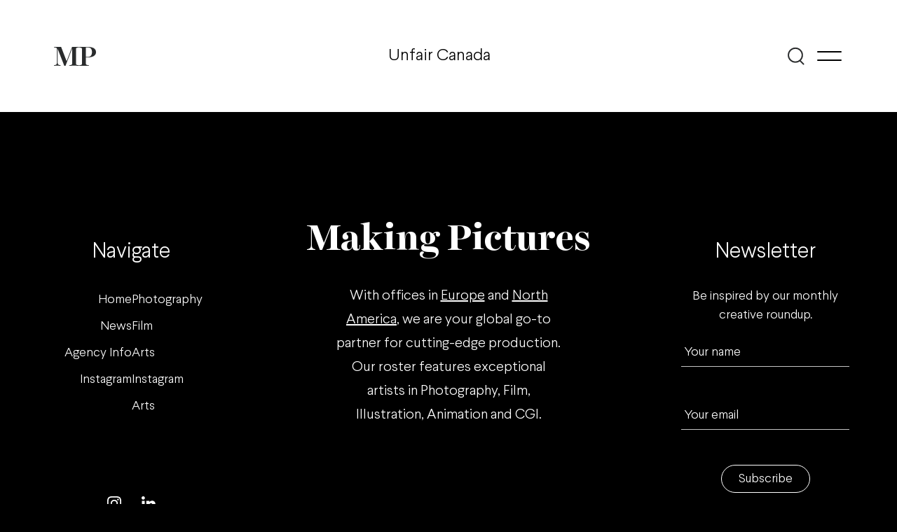

--- FILE ---
content_type: text/html; charset=UTF-8
request_url: https://making-pictures.com/artist/wove-collective/
body_size: 11615
content:
<!doctype html><html lang="en-GB"><head><meta charset="UTF-8"><meta http-equiv="x-ua-compatible" content="ie=edge"><meta name="viewport" content="width=device-width, initial-scale=1, minimum-scale=1.0"><link rel="apple-touch-icon" sizes="180x180" href="https://making-pictures.com/wp-content/themes/mp-2022/assets/images/favicons/apple-touch-icon.png"><link rel="icon" type="image/png" sizes="32x32" href="https://making-pictures.com/wp-content/themes/mp-2022/assets/images/favicons/favicon-32x32.png"><link rel="icon" type="image/png" sizes="16x16" href="https://making-pictures.com/wp-content/themes/mp-2022/assets/images/favicons/favicon-16x16.png"><link rel="manifest" href="https://making-pictures.com/wp-content/themes/mp-2022/assets/images/favicons/site.webmanifest"><link rel="mask-icon" href="https://making-pictures.com/wp-content/themes/mp-2022/assets/images/favicons/safari-pinned-tab.svg" color="#5bbad5"><link rel="shortcut icon" href="https://making-pictures.com/wp-content/themes/mp-2022/assets/images/favicons/favicon.ico"><meta name="msapplication-TileColor" content="#da532c"><meta name="msapplication-config" content="https://making-pictures.com/wp-content/themes/mp-2022/assets/images/favicons/browserconfig.xml"><meta name="theme-color" content="#ffffff"><meta name='robots' content='index, follow, max-image-preview:large, max-snippet:-1, max-video-preview:-1' /><link media="all" href="https://making-pictures.com/wp-content/cache/autoptimize/css/autoptimize_4cedde47dae84e2e681eef0c17ca421f.css" rel="stylesheet"><title>Wove Collective - Making Pictures</title><link rel="canonical" href="https://making-pictures.com/artist/wove-collective/" /><meta property="og:locale" content="en_GB" /><meta property="og:type" content="article" /><meta property="og:title" content="Wove Collective Archives" /><meta property="og:url" content="https://making-pictures.com/artist/wove-collective/" /><meta property="og:site_name" content="Making Pictures" /><meta property="og:image" content="https://making-pictures.com/wp-content/uploads/2020/10/Grant_Harder_It_Looks_Like_Jam_Personal_Revised_2022_0004.jpg" /><meta property="og:image:width" content="2878" /><meta property="og:image:height" content="2160" /><meta property="og:image:type" content="image/jpeg" /><meta name="twitter:card" content="summary_large_image" /> <script type="application/ld+json" class="yoast-schema-graph">{"@context":"https://schema.org","@graph":[{"@type":"CollectionPage","@id":"https://making-pictures.com/artist/wove-collective/","url":"https://making-pictures.com/artist/wove-collective/","name":"Wove Collective - Making Pictures","isPartOf":{"@id":"https://making-pictures.com/#website"},"breadcrumb":{"@id":"https://making-pictures.com/artist/wove-collective/#breadcrumb"},"inLanguage":"en-GB"},{"@type":"BreadcrumbList","@id":"https://making-pictures.com/artist/wove-collective/#breadcrumb","itemListElement":[{"@type":"ListItem","position":1,"name":"Home","item":"https://making-pictures.com/"},{"@type":"ListItem","position":2,"name":"Wove Collective"}]},{"@type":"WebSite","@id":"https://making-pictures.com/#website","url":"https://making-pictures.com/","name":"Making Pictures","description":"Photography, Film, Illustration, Animation and CGI.","publisher":{"@id":"https://making-pictures.com/#organization"},"potentialAction":[{"@type":"SearchAction","target":{"@type":"EntryPoint","urlTemplate":"https://making-pictures.com/?s={search_term_string}"},"query-input":{"@type":"PropertyValueSpecification","valueRequired":true,"valueName":"search_term_string"}}],"inLanguage":"en-GB"},{"@type":"Organization","@id":"https://making-pictures.com/#organization","name":"Making Pictures","url":"https://making-pictures.com/","logo":{"@type":"ImageObject","inLanguage":"en-GB","@id":"https://making-pictures.com/#/schema/logo/image/","url":"https://making-pictures.com/wp-content/uploads/MP_logo.png","contentUrl":"https://making-pictures.com/wp-content/uploads/MP_logo.png","width":3358,"height":429,"caption":"Making Pictures"},"image":{"@id":"https://making-pictures.com/#/schema/logo/image/"},"sameAs":["https://www.facebook.com/makingpics/","https://www.instagram.com/makingpicturessoho","https://www.linkedin.com/company/making-pictures/"]}]}</script> <link rel='dns-prefetch' href='//secure.gravatar.com' /><link rel='dns-prefetch' href='//stats.wp.com' /><link rel='dns-prefetch' href='//v0.wordpress.com' /><link rel='preconnect' href='//c0.wp.com' /> <script type="text/javascript" defer='defer' src="https://making-pictures.com/wp-includes/js/jquery/jquery.min.js" id="jquery-core-js"></script> <link rel="https://api.w.org/" href="https://making-pictures.com/wp-json/" /><script async src="https://www.googletagmanager.com/gtag/js?id=UA-36503107-1" type="text/javascript"></script><script type="text/javascript">window.dataLayer = window.dataLayer || [];function gtag(){dataLayer.push(arguments);}gtag('js', new Date());gtag('config', 'UA-36503107-1');</script> </head><body class="archive tax-artist term-wove-collective term-262 wp-theme-mp-2022"><div id="site-wrap"> <svg width="0" height="0" style="position: absolute; width: 0; height: 0;" xmlns="http://www.w3.org/2000/svg"> <symbol id="ic_arrow_down" viewBox="0 0 15 14"> <g id="arrow down"> <path id="I" d="M8.00255 0.399902V12.3999H6.98926V0.399902H8.00255Z" fill="black"/> <path id="Vector 4" d="M13.8937 7.04015L7.5025 12.9999L1.09961 7.0293" stroke="black" stroke-linejoin="round"/> </g> </symbol> <symbol id="ic_carousel_nav" viewBox="0 0 8.3 16"> <path d="M7.5,8l0.5,0.5c0.3-0.3,0.3-0.7,0-1L7.5,8z M1.1,16l7-7.5L7,7.5L0,15L1.1,16z M8.1,7.5L1.1,0L0,1l7,7.5L8.1,7.5z"/> </symbol> <symbol id="ic_checkmark" viewBox="0 0 13 10"> <g id="checkmark"> <line id="Line 14" x1="0.353553" y1="5.02145" x2="3.72855" y2="8.39645" stroke="white"/> <line id="Line 15" x1="12.1036" y1="0.478553" x2="3.60355" y2="8.97855" stroke="white"/> </g> </symbol> <symbol id="ic_instagram" viewBox="0 0 22 22"> <g stroke="none" stroke-width="1" fill="none" fill-rule="evenodd"> <g transform="translate(-1157.000000, -3214.000000)" fill="currentColor"> <g transform="translate(0.000000, 3140.000000)"> <g transform="translate(1143.000000, 74.000000)"> <path d="M24.9999782,1.98202211 C27.9371191,1.98202211 28.2849947,1.99320024 29.4449003,2.04612169 C30.5173894,2.09506967 31.0998311,2.27426907 31.4874851,2.42486816 C32.0008931,2.62441524 32.3673699,2.86282379 32.752273,3.24772696 C33.1371762,3.63263014 33.3755848,3.99910686 33.5750882,4.51251486 C33.7257309,4.9001689 33.9049303,5.48261059 33.9538783,6.55505606 C34.0067998,7.71500533 34.0179779,8.06288095 34.0179779,11.0000218 C34.0179779,13.9371627 34.0067998,14.2850383 33.9538783,15.4449439 C33.9049303,16.5174331 33.7257309,17.0998748 33.5750882,17.4875288 C33.3755848,18.0009368 33.1371762,18.3674135 32.752273,18.7523167 C32.3673699,19.1372199 32.0008931,19.3756284 31.4874851,19.5751318 C31.0998311,19.7257746 30.5173894,19.904974 29.4449003,19.953922 C28.2851693,20.0068434 27.9372937,20.0180216 24.9999782,20.0180216 C22.0626626,20.0180216 21.714787,20.0068434 20.5550561,19.953922 C19.4825669,19.904974 18.9001252,19.7257746 18.5125149,19.5751318 C17.9990632,19.3756284 17.6325865,19.1372199 17.2476833,18.7523167 C16.8627801,18.3674135 16.6243716,18.0009368 16.4248682,17.4875288 C16.2742254,17.0998748 16.095026,16.5174331 16.046078,15.4449876 C15.9931566,14.2850383 15.9819784,13.9371627 15.9819784,11.0000218 C15.9819784,8.06288095 15.9931566,7.71500533 16.046078,6.55509972 C16.095026,5.48261059 16.2742254,4.9001689 16.4248682,4.51251486 C16.6243716,3.99910686 16.8627801,3.63263014 17.2476833,3.24772696 C17.6325865,2.86282379 17.9990632,2.62441524 18.5125149,2.42486816 C18.9001252,2.27426907 19.4825669,2.09506967 20.5550124,2.04612169 C21.7149617,1.99320024 22.0628373,1.98202211 24.9999782,1.98202211 M24.9999782,0 C27.9874206,0 28.362019,0.0126627249 29.5352423,0.0661954863 C30.7061077,0.119640918 31.5056933,0.305564652 32.205418,0.577507587 C32.9287652,0.858620081 33.5422088,1.23474668 34.153731,1.84626896 C34.7652533,2.45779125 35.1413799,3.07123477 35.4224924,3.79458202 C35.6944353,4.49430674 35.8803591,5.29389232 35.9338045,6.46475773 C35.9873373,7.63798103 36,8.01257937 36,11.0000218 C36,13.9874643 35.9873373,14.3620626 35.9338045,15.5352859 C35.8803591,16.7061513 35.6944353,17.5057369 35.4224924,18.2054616 C35.1413799,18.9288089 34.7652533,19.5422524 34.153731,20.1537747 C33.5422088,20.765297 32.9287652,21.1414236 32.205418,21.4225361 C31.5056933,21.694479 30.7061077,21.8804027 29.5352423,21.9338482 C28.362019,21.9873809 27.9874206,22 24.9999782,22 C22.0125357,22 21.637981,21.9873809 20.4647141,21.9338482 C19.2938487,21.8804027 18.4942631,21.694479 17.7945384,21.4225361 C17.0711911,21.1414236 16.4577476,20.765297 15.8462253,20.1537747 C15.234703,19.5422524 14.8585764,18.9287652 14.5774639,18.2054616 C14.305521,17.5057369 14.1195973,16.7061513 14.0661518,15.5352859 C14.0126191,14.3620626 14,13.9874643 14,11.0000218 C14,8.01257937 14.0126191,7.63798103 14.0661518,6.46475773 C14.1195973,5.29389232 14.305521,4.49430674 14.5774639,3.79458202 C14.8585764,3.07123477 15.234703,2.45779125 15.8462253,1.84626896 C16.4577476,1.23474668 17.0711911,0.858620081 17.7945384,0.577507587 C18.4942631,0.305564652 19.2938487,0.119640918 20.4647141,0.0661954863 C21.637981,0.0126627249 22.0125357,0 24.9999782,0 Z M25.0218254,5.36904762 C21.8998963,5.36904762 19.3690476,7.89989627 19.3690476,11.0218254 C19.3690476,14.1437545 21.8998963,16.6746032 25.0218254,16.6746032 C28.1437545,16.6746032 30.6746032,14.1437545 30.6746032,11.0218254 C30.6746032,7.89989627 28.1437545,5.36904762 25.0218254,5.36904762 Z M25.0218254,14.6911823 C22.99532,14.6911823 21.3524685,13.0483308 21.3524685,11.0218254 C21.3524685,8.99531997 22.99532,7.35246845 25.0218254,7.35246845 C27.0483308,7.35246845 28.6911823,8.99531997 28.6911823,11.0218254 C28.6911823,13.0483308 27.0483308,14.6911823 25.0218254,14.6911823 Z M32.1587302,5.1071212 C32.1587302,4.38388442 31.5724648,3.79761905 30.849228,3.79761905 C30.1259912,3.79761905 29.5396825,4.38388442 29.5396825,5.1071212 C29.5396825,5.83035798 30.1259912,6.41666667 30.849228,6.41666667 C31.5724648,6.41666667 32.1587302,5.83035798 32.1587302,5.1071212 Z" id="Shape"/> </g> </g> </g> </g> </symbol> <symbol id="ic_linkedin" viewBox="0 0 20 20"> <g stroke="none" stroke-width="1" fill="none" fill-rule="evenodd"> <g transform="translate(-1248.000000, -3215.000000)" fill="currentColor"> <g transform="translate(0.000000, 3140.000000)"> <g transform="translate(1143.000000, 74.000000)"> <path d="M105.504468,7.41311307 L109.402634,7.41311307 L109.402634,20.9987194 L105.504468,20.9987194 L105.504468,7.41311307 Z M107.354186,5.71379178 L107.325964,5.71379178 C105.914864,5.71379178 105,4.67524651 105,3.36009732 C105,2.01805609 105.94191,1 107.381232,1 C108.819379,1 109.703669,2.01549494 109.731891,3.3562556 C109.731891,4.67140479 108.819379,5.71379178 107.354186,5.71379178 L107.354186,5.71379178 Z M125,21 L120.579727,21 L120.579727,13.9683698 C120.579727,12.1281854 119.888288,10.8732232 118.367827,10.8732232 C117.204845,10.8732232 116.55809,11.7196824 116.257056,12.537969 C116.144167,12.8299398 116.161806,13.2384428 116.161806,13.6482264 L116.161806,21 L111.78269,21 C111.78269,21 111.839135,8.54514022 111.78269,7.41311307 L116.161806,7.41311307 L116.161806,9.54526828 C116.420508,8.61301063 117.819849,7.28249456 120.052916,7.28249456 C122.823377,7.28249456 125,9.23793059 125,13.4446152 L125,21 L125,21 Z" id="Shape"/> </g> </g> </g> </g> </symbol> <symbol id="ic_logo" viewBox="0 0 69 31"> <g stroke="none" stroke-width="1" fill="currentColor" fill-rule="evenodd"> <path d="M5.9925272,2.91350531 L5.9925272,24.353566 C5.9925272,28.1775417 6.80354592,29.314871 9.28090773,29.861912 L10.9480018,30.1805766 L10.9480018,30.908953 C9.0113191,30.908953 7.38928166,30.8626707 5.45184805,30.8626707 C3.51441445,30.8626707 1.93743361,30.908953 0,30.908953 L0,30.1805766 L1.62203744,29.861912 C4.05434265,29.2701062 4.91116891,28.1775417 4.91116891,24.353566 L4.91116891,4.18740516 C4.91116891,2.13884674 4.59577274,1.41047041 2.11765999,1.04704097 L0,0.728376328 L0,0 L11.7590205,0 L20.7703396,23.4886191 L29.7366021,0 L41,0 L41,0.728376328 L38.88234,1.04704097 C36.4049782,1.41047041 36.089582,2.13884674 36.089582,4.18740516 L36.089582,26.7207891 C36.089582,28.7693475 36.4049782,29.4977238 38.88234,29.861912 L41,30.1805766 L41,30.908953 C38.2064911,30.908953 35.7734349,30.8626707 32.979926,30.8626707 C30.1864171,30.8626707 27.7541119,30.908953 24.959852,30.908953 L24.959852,30.1805766 L27.0782629,29.861912 C29.5556247,29.4977238 29.8710209,28.7693475 29.8710209,26.7207891 L29.8710209,2.54855842 L18.9680758,31 L16.9412799,31 L5.9925272,2.91350531" id="Fill-1"/> <path d="M62.3658324,8.67418626 C62.3658324,3.05829938 59.9866826,0.821837105 55.1826302,0.821837105 L52.3001988,0.821837105 L52.3001988,16.2525897 C53.0787603,16.2990083 54.725864,16.3903235 55.5486533,16.3903235 C59.6664125,16.3903235 62.3658324,14.0161274 62.3658324,8.67418626 L62.3658324,8.67418626 Z M57.6075329,31 C54.7708543,31 52.0714344,30.9535814 49.1897655,30.9535814 C46.3523244,30.9535814 43.8366786,31 41,31 L41,30.2694781 L43.1503854,29.9498748 C45.6667938,29.5846139 45.9870639,28.8997496 45.9870639,26.8451569 L45.9870639,4.1997398 C45.9870639,2.14514704 45.6667938,1.41462517 43.1503854,1.05012519 L41,0.730521871 L41,0 L55.1826302,0 C63.8299246,0 69,2.64738082 69,8.67418626 C69,14.5183612 63.0978785,17.2121606 55.5486533,17.2121606 C54.725864,17.2121606 53.1702661,17.1657421 52.3001988,17.0744268 L52.3001988,26.5255535 C52.3001988,28.7171192 52.8499959,29.5846139 55.4113946,29.9498748 L57.6075329,30.2694781 L57.6075329,31 L57.6075329,31 Z" id="Fill-7"/> </g> </symbol> <symbol id="ic_search" viewBox="0 0 25 27"> <path d="M21.76 12.2128C21.76 17.9119 17.1398 22.532 11.4405 22.532C5.74125 22.532 1.12109 17.9119 1.12109 12.2128C1.12109 6.51365 5.74125 1.89355 11.4405 1.89355C17.1398 1.89355 21.76 6.51365 21.76 12.2128Z" fill="none" stroke="currentColor" stroke-width="2" stroke-linecap="round"/> <g id="whatever"> <line x1="1" y1="-1" x2="7.78543" y2="-1" transform="matrix(0.707113 0.7071 -0.707113 0.7071 17.2715 20.7878)" stroke="currentColor" stroke-width="2" stroke-linecap="round"/> </g> </symbol> <symbol id="ic_twitter" viewBox="0 0 21 18"> <g stroke="none" stroke-width="1" fill="none" fill-rule="evenodd"> <g transform="translate(-1203.000000, -3217.000000)" fill="currentColor"> <g transform="translate(0.000000, 3140.000000)"> <g transform="translate(1143.000000, 74.000000)"> <path d="M78.526149,5.84573162 C79.4160944,5.28412538 80.0989611,4.39361548 80.41944,3.3328037 C79.5861948,3.85410949 78.6654341,4.23111368 77.6830428,4.43521595 C76.899102,3.55120612 75.7786582,3 74.5386512,3 C72.1597112,3 70.231907,5.03452261 70.231907,7.54355048 C70.231907,7.89975444 70.2676528,8.2468583 70.3416094,8.57836198 C66.762106,8.38855987 63.5881317,6.58153979 61.4618771,3.83070923 C61.0908611,4.50411671 60.8788519,5.28412538 60.8788519,6.11613462 C60.8788519,7.69175213 61.6393731,9.08276759 62.7955626,9.89917666 C62.0892763,9.8757764 61.4248987,9.6690741 60.8431062,9.33107035 L60.8431062,9.38697097 C60.8431062,11.5891954 62.3271703,13.4261158 64.3005811,13.8421205 C63.9381933,13.9487217 63.558549,14.0020222 63.1641134,14.0020222 C62.8867758,14.0020222 62.6156013,13.9747219 62.3542877,13.9214213 C62.9015672,15.7258414 64.4928685,17.041456 66.3787639,17.0765564 C64.9033281,18.29597 63.0457827,19.021378 61.0279979,19.021378 C60.6804015,19.021378 60.3365029,19.0018778 60,18.9589773 C61.9068498,20.2472916 64.1711569,21 66.6043317,21 C74.5300229,21 78.8614193,14.0761231 78.8614193,8.07135635 C78.8614193,7.87375415 78.858954,7.67745197 78.8503258,7.48374982 C79.6921993,6.8428427 80.4243705,6.0420338 81,5.13072367 C80.2271527,5.49212769 79.3963726,5.73653041 78.526149,5.84573162 Z" id="Shape"/> </g> </g> </g> </g> </symbol> </svg><header class="nav"><div class="container wide"><div id="navbar" class="navbar"> <a class="brand" href="https://making-pictures.com/"><svg class="icon"><use xlink:href="#ic_logo"></use></svg></a><h1 class="title">Unfair Canada</h1><div class="buttons"> <button id="search-toggler" class="navbar-toggler collapsed" type="button" aria-controls="search-container" aria-expanded="false" aria-label="Toggle search"> <svg class="icon"><use xlink:href="#ic_search"></use></svg> </button> <button id="navbar-toggler" class="navbar-toggler collapsed" type="button" aria-controls="nav-container" aria-expanded="false" aria-label="Toggle navigation"> <span class="icon-bar"></span> <span class="icon-bar"></span> <span class="icon-bar"></span> </button></div></div></div><nav id="nav-container"><div class="scroll"> <button id="navbar-closer" type="button" aria-label="Close navigation"> <span class="icon-bar"></span> <span class="icon-bar"></span> <span class="icon-bar"></span> </button><div class="menu-primary-navigation-container"><ul id="menu-primary-navigation" class="menu"><li id="menu-item-62886" class="menu-item menu-item-type-post_type menu-item-object-page menu-item-home menu-item-62886"><a href="https://making-pictures.com/">Home<svg version="1.1" class="anim-arrow" xmlns="http://www.w3.org/2000/svg" xmlns:xlink="http://www.w3.org/1999/xlink" x="0px" y="0px"
 viewBox="0 0 30.6 5.6" style="enable-background:new 0 0 30.6 5.6" xml:space="preserve" fill="currentColor"> <path class="shaft" d="M14,2.3H0v1h14"/> <path class="point" d="M14,3.3c-0.4,0.5-0.9,1.3-1.4,2.3h0.8c1-1.2,2.1-2,3.2-2.6V2.6C15.5,2,14.4,1.2,13.4,0h-0.8c0.5,1,1,1.8,1.4,2.3"/> </svg></a></li><li id="menu-item-44813" class="menu-item menu-item-type-post_type menu-item-object-page menu-item-44813"><a href="https://making-pictures.com/photography/">Photography<svg version="1.1" class="anim-arrow" xmlns="http://www.w3.org/2000/svg" xmlns:xlink="http://www.w3.org/1999/xlink" x="0px" y="0px"
 viewBox="0 0 30.6 5.6" style="enable-background:new 0 0 30.6 5.6" xml:space="preserve" fill="currentColor"> <path class="shaft" d="M14,2.3H0v1h14"/> <path class="point" d="M14,3.3c-0.4,0.5-0.9,1.3-1.4,2.3h0.8c1-1.2,2.1-2,3.2-2.6V2.6C15.5,2,14.4,1.2,13.4,0h-0.8c0.5,1,1,1.8,1.4,2.3"/> </svg></a></li><li id="menu-item-75231" class="menu-item menu-item-type-post_type menu-item-object-page menu-item-75231"><a href="https://making-pictures.com/film/work/">Film<svg version="1.1" class="anim-arrow" xmlns="http://www.w3.org/2000/svg" xmlns:xlink="http://www.w3.org/1999/xlink" x="0px" y="0px"
 viewBox="0 0 30.6 5.6" style="enable-background:new 0 0 30.6 5.6" xml:space="preserve" fill="currentColor"> <path class="shaft" d="M14,2.3H0v1h14"/> <path class="point" d="M14,3.3c-0.4,0.5-0.9,1.3-1.4,2.3h0.8c1-1.2,2.1-2,3.2-2.6V2.6C15.5,2,14.4,1.2,13.4,0h-0.8c0.5,1,1,1.8,1.4,2.3"/> </svg></a></li><li id="menu-item-62806" class="menu-item menu-item-type-post_type menu-item-object-page menu-item-62806"><a href="https://making-pictures.com/arts/">Arts<svg version="1.1" class="anim-arrow" xmlns="http://www.w3.org/2000/svg" xmlns:xlink="http://www.w3.org/1999/xlink" x="0px" y="0px"
 viewBox="0 0 30.6 5.6" style="enable-background:new 0 0 30.6 5.6" xml:space="preserve" fill="currentColor"> <path class="shaft" d="M14,2.3H0v1h14"/> <path class="point" d="M14,3.3c-0.4,0.5-0.9,1.3-1.4,2.3h0.8c1-1.2,2.1-2,3.2-2.6V2.6C15.5,2,14.4,1.2,13.4,0h-0.8c0.5,1,1,1.8,1.4,2.3"/> </svg></a></li><li id="menu-item-44814" class="small first menu-item menu-item-type-custom menu-item-object-custom menu-item-44814"><a href="https://making-pictures.com/news/medium/photography/">News<svg version="1.1" class="anim-arrow" xmlns="http://www.w3.org/2000/svg" xmlns:xlink="http://www.w3.org/1999/xlink" x="0px" y="0px"
 viewBox="0 0 30.6 5.6" style="enable-background:new 0 0 30.6 5.6" xml:space="preserve" fill="currentColor"> <path class="shaft" d="M14,2.3H0v1h14"/> <path class="point" d="M14,3.3c-0.4,0.5-0.9,1.3-1.4,2.3h0.8c1-1.2,2.1-2,3.2-2.6V2.6C15.5,2,14.4,1.2,13.4,0h-0.8c0.5,1,1,1.8,1.4,2.3"/> </svg></a></li><li id="menu-item-62805" class="small menu-item menu-item-type-post_type menu-item-object-page menu-item-62805"><a href="https://making-pictures.com/agency-info/">Agency Info<svg version="1.1" class="anim-arrow" xmlns="http://www.w3.org/2000/svg" xmlns:xlink="http://www.w3.org/1999/xlink" x="0px" y="0px"
 viewBox="0 0 30.6 5.6" style="enable-background:new 0 0 30.6 5.6" xml:space="preserve" fill="currentColor"> <path class="shaft" d="M14,2.3H0v1h14"/> <path class="point" d="M14,3.3c-0.4,0.5-0.9,1.3-1.4,2.3h0.8c1-1.2,2.1-2,3.2-2.6V2.6C15.5,2,14.4,1.2,13.4,0h-0.8c0.5,1,1,1.8,1.4,2.3"/> </svg></a></li><li id="menu-item-62887" class="small menu-item menu-item-type-custom menu-item-object-custom menu-item-62887"><a href="https://www.instagram.com/makingpicturessoho">Instagram<svg version="1.1" class="anim-arrow" xmlns="http://www.w3.org/2000/svg" xmlns:xlink="http://www.w3.org/1999/xlink" x="0px" y="0px"
 viewBox="0 0 30.6 5.6" style="enable-background:new 0 0 30.6 5.6" xml:space="preserve" fill="currentColor"> <path class="shaft" d="M14,2.3H0v1h14"/> <path class="point" d="M14,3.3c-0.4,0.5-0.9,1.3-1.4,2.3h0.8c1-1.2,2.1-2,3.2-2.6V2.6C15.5,2,14.4,1.2,13.4,0h-0.8c0.5,1,1,1.8,1.4,2.3"/> </svg></a></li><li id="menu-item-63132" class="small menu-item menu-item-type-custom menu-item-object-custom menu-item-63132"><a href="https://www.instagram.com/mp_illustration">Instagram Arts<svg version="1.1" class="anim-arrow" xmlns="http://www.w3.org/2000/svg" xmlns:xlink="http://www.w3.org/1999/xlink" x="0px" y="0px"
 viewBox="0 0 30.6 5.6" style="enable-background:new 0 0 30.6 5.6" xml:space="preserve" fill="currentColor"> <path class="shaft" d="M14,2.3H0v1h14"/> <path class="point" d="M14,3.3c-0.4,0.5-0.9,1.3-1.4,2.3h0.8c1-1.2,2.1-2,3.2-2.6V2.6C15.5,2,14.4,1.2,13.4,0h-0.8c0.5,1,1,1.8,1.4,2.3"/> </svg></a></li></ul></div></div></nav><div id="search-container"><div class="scroll"><div class="container"><ul class="nav justify-content-center" role="tablist"><li class="nav-item"> <a class="nav-link active" data-toggle="tab" href="#tab-work" role="tab" aria-controls="tab-work" aria-selected="true">Work</a></li><li class="nav-item"> <a class="nav-link" data-toggle="tab" href="#tab-artists" role="tab" aria-controls="tab-artists" aria-selected="false">Artists</a></li></ul></div><div class="tab-content"><div class="tab-pane active" id="tab-work" role="tabpanel" aria-labelledby="work-tab"><div class="container"><h2 class="sr-only">Search Work</h2><div class="search-wrap"> <input class="search-input" name="s" title="Search" type="text" placeholder="Search work..." data-swplive="true" data-swpengine="work" autocomplete="off" /></div><div class="results"></div></div><div class="container wide"><div class="categories-slider"><h2>Categories</h2><div class="categories-list owl-carousel"> <a href="/news/medium/photography/tags/sport/" class="animated"> <noscript><img src="https://making-pictures.com/wp-content/uploads/2024/11/Category-Thumbnails_Sport_Oct_2024-13.png" width="243" height="153" alt="Sport"></noscript><img class="lazyload" src='data:image/svg+xml,%3Csvg%20xmlns=%22http://www.w3.org/2000/svg%22%20viewBox=%220%200%20243%20153%22%3E%3C/svg%3E' data-src="https://making-pictures.com/wp-content/uploads/2024/11/Category-Thumbnails_Sport_Oct_2024-13.png" width="243" height="153" alt="Sport"><p> Sport <svg version="1.1" class="anim-arrow" xmlns="http://www.w3.org/2000/svg" xmlns:xlink="http://www.w3.org/1999/xlink" x="0px" y="0px"
 viewBox="0 0 30.6 5.6" style="enable-background:new 0 0 30.6 5.6" xml:space="preserve" fill="currentColor"> <path class="shaft" d="M14,2.3H0v1h14"/> <path class="point" d="M14,3.3c-0.4,0.5-0.9,1.3-1.4,2.3h0.8c1-1.2,2.1-2,3.2-2.6V2.6C15.5,2,14.4,1.2,13.4,0h-0.8c0.5,1,1,1.8,1.4,2.3"/> </svg></p> </a> <a href="/news/medium/photography/tags/lifestyle/" class="animated"> <noscript><img src="https://making-pictures.com/wp-content/uploads/2024/11/Category-Thumbnails_Lifestyle_Oct_2024-12.png" width="243" height="153" alt="Lifestyle"></noscript><img class="lazyload" src='data:image/svg+xml,%3Csvg%20xmlns=%22http://www.w3.org/2000/svg%22%20viewBox=%220%200%20243%20153%22%3E%3C/svg%3E' data-src="https://making-pictures.com/wp-content/uploads/2024/11/Category-Thumbnails_Lifestyle_Oct_2024-12.png" width="243" height="153" alt="Lifestyle"><p> Lifestyle <svg version="1.1" class="anim-arrow" xmlns="http://www.w3.org/2000/svg" xmlns:xlink="http://www.w3.org/1999/xlink" x="0px" y="0px"
 viewBox="0 0 30.6 5.6" style="enable-background:new 0 0 30.6 5.6" xml:space="preserve" fill="currentColor"> <path class="shaft" d="M14,2.3H0v1h14"/> <path class="point" d="M14,3.3c-0.4,0.5-0.9,1.3-1.4,2.3h0.8c1-1.2,2.1-2,3.2-2.6V2.6C15.5,2,14.4,1.2,13.4,0h-0.8c0.5,1,1,1.8,1.4,2.3"/> </svg></p> </a> <a href="/news/medium/photography/tags/fashion/" class="animated"> <noscript><img src="https://making-pictures.com/wp-content/uploads/2025/09/catergary-1-png.png" width="243" height="153" alt="Fashion"></noscript><img class="lazyload" src='data:image/svg+xml,%3Csvg%20xmlns=%22http://www.w3.org/2000/svg%22%20viewBox=%220%200%20243%20153%22%3E%3C/svg%3E' data-src="https://making-pictures.com/wp-content/uploads/2025/09/catergary-1-png.png" width="243" height="153" alt="Fashion"><p> Fashion <svg version="1.1" class="anim-arrow" xmlns="http://www.w3.org/2000/svg" xmlns:xlink="http://www.w3.org/1999/xlink" x="0px" y="0px"
 viewBox="0 0 30.6 5.6" style="enable-background:new 0 0 30.6 5.6" xml:space="preserve" fill="currentColor"> <path class="shaft" d="M14,2.3H0v1h14"/> <path class="point" d="M14,3.3c-0.4,0.5-0.9,1.3-1.4,2.3h0.8c1-1.2,2.1-2,3.2-2.6V2.6C15.5,2,14.4,1.2,13.4,0h-0.8c0.5,1,1,1.8,1.4,2.3"/> </svg></p> </a> <a href="/news/medium/photography/tags/still-life/" class="animated"> <noscript><img src="https://making-pictures.com/wp-content/uploads/2025/09/catergary-2.png" width="243" height="153" alt="Still Life"></noscript><img class="lazyload" src='data:image/svg+xml,%3Csvg%20xmlns=%22http://www.w3.org/2000/svg%22%20viewBox=%220%200%20243%20153%22%3E%3C/svg%3E' data-src="https://making-pictures.com/wp-content/uploads/2025/09/catergary-2.png" width="243" height="153" alt="Still Life"><p> Still Life <svg version="1.1" class="anim-arrow" xmlns="http://www.w3.org/2000/svg" xmlns:xlink="http://www.w3.org/1999/xlink" x="0px" y="0px"
 viewBox="0 0 30.6 5.6" style="enable-background:new 0 0 30.6 5.6" xml:space="preserve" fill="currentColor"> <path class="shaft" d="M14,2.3H0v1h14"/> <path class="point" d="M14,3.3c-0.4,0.5-0.9,1.3-1.4,2.3h0.8c1-1.2,2.1-2,3.2-2.6V2.6C15.5,2,14.4,1.2,13.4,0h-0.8c0.5,1,1,1.8,1.4,2.3"/> </svg></p> </a> <a href="/news/medium/photography/tags/editorial/" class="animated"> <noscript><img src="https://making-pictures.com/wp-content/uploads/2025/09/catergary-3.png" width="243" height="153" alt="Editorial"></noscript><img class="lazyload" src='data:image/svg+xml,%3Csvg%20xmlns=%22http://www.w3.org/2000/svg%22%20viewBox=%220%200%20243%20153%22%3E%3C/svg%3E' data-src="https://making-pictures.com/wp-content/uploads/2025/09/catergary-3.png" width="243" height="153" alt="Editorial"><p> Editorial <svg version="1.1" class="anim-arrow" xmlns="http://www.w3.org/2000/svg" xmlns:xlink="http://www.w3.org/1999/xlink" x="0px" y="0px"
 viewBox="0 0 30.6 5.6" style="enable-background:new 0 0 30.6 5.6" xml:space="preserve" fill="currentColor"> <path class="shaft" d="M14,2.3H0v1h14"/> <path class="point" d="M14,3.3c-0.4,0.5-0.9,1.3-1.4,2.3h0.8c1-1.2,2.1-2,3.2-2.6V2.6C15.5,2,14.4,1.2,13.4,0h-0.8c0.5,1,1,1.8,1.4,2.3"/> </svg></p> </a> <a href="/news/medium/photography/tags/documentary/" class="animated"> <noscript><img src="https://making-pictures.com/wp-content/uploads/2024/11/Category-Thumbnails_Documentary_Oct_2024-9.png" width="243" height="153" alt="Documentary"></noscript><img class="lazyload" src='data:image/svg+xml,%3Csvg%20xmlns=%22http://www.w3.org/2000/svg%22%20viewBox=%220%200%20243%20153%22%3E%3C/svg%3E' data-src="https://making-pictures.com/wp-content/uploads/2024/11/Category-Thumbnails_Documentary_Oct_2024-9.png" width="243" height="153" alt="Documentary"><p> Documentary <svg version="1.1" class="anim-arrow" xmlns="http://www.w3.org/2000/svg" xmlns:xlink="http://www.w3.org/1999/xlink" x="0px" y="0px"
 viewBox="0 0 30.6 5.6" style="enable-background:new 0 0 30.6 5.6" xml:space="preserve" fill="currentColor"> <path class="shaft" d="M14,2.3H0v1h14"/> <path class="point" d="M14,3.3c-0.4,0.5-0.9,1.3-1.4,2.3h0.8c1-1.2,2.1-2,3.2-2.6V2.6C15.5,2,14.4,1.2,13.4,0h-0.8c0.5,1,1,1.8,1.4,2.3"/> </svg></p> </a> <a href="/news/medium/photography/tags/personal/" class="animated"> <noscript><img src="https://making-pictures.com/wp-content/uploads/2025/09/catergory-4.jpg" width="243" height="153" alt="Personal"></noscript><img class="lazyload" src='data:image/svg+xml,%3Csvg%20xmlns=%22http://www.w3.org/2000/svg%22%20viewBox=%220%200%20243%20153%22%3E%3C/svg%3E' data-src="https://making-pictures.com/wp-content/uploads/2025/09/catergory-4.jpg" width="243" height="153" alt="Personal"><p> Personal <svg version="1.1" class="anim-arrow" xmlns="http://www.w3.org/2000/svg" xmlns:xlink="http://www.w3.org/1999/xlink" x="0px" y="0px"
 viewBox="0 0 30.6 5.6" style="enable-background:new 0 0 30.6 5.6" xml:space="preserve" fill="currentColor"> <path class="shaft" d="M14,2.3H0v1h14"/> <path class="point" d="M14,3.3c-0.4,0.5-0.9,1.3-1.4,2.3h0.8c1-1.2,2.1-2,3.2-2.6V2.6C15.5,2,14.4,1.2,13.4,0h-0.8c0.5,1,1,1.8,1.4,2.3"/> </svg></p> </a> <a href="/news/medium/photography/tags/portraits/" class="animated"> <noscript><img src="https://making-pictures.com/wp-content/uploads/2024/11/Category-Thumbnails_Portrait_Oct_2024-7.png" width="243" height="153" alt="Portrait"></noscript><img class="lazyload" src='data:image/svg+xml,%3Csvg%20xmlns=%22http://www.w3.org/2000/svg%22%20viewBox=%220%200%20243%20153%22%3E%3C/svg%3E' data-src="https://making-pictures.com/wp-content/uploads/2024/11/Category-Thumbnails_Portrait_Oct_2024-7.png" width="243" height="153" alt="Portrait"><p> Portrait <svg version="1.1" class="anim-arrow" xmlns="http://www.w3.org/2000/svg" xmlns:xlink="http://www.w3.org/1999/xlink" x="0px" y="0px"
 viewBox="0 0 30.6 5.6" style="enable-background:new 0 0 30.6 5.6" xml:space="preserve" fill="currentColor"> <path class="shaft" d="M14,2.3H0v1h14"/> <path class="point" d="M14,3.3c-0.4,0.5-0.9,1.3-1.4,2.3h0.8c1-1.2,2.1-2,3.2-2.6V2.6C15.5,2,14.4,1.2,13.4,0h-0.8c0.5,1,1,1.8,1.4,2.3"/> </svg></p> </a> <a href="/news/medium/photography/tags/travel/" class="animated"> <noscript><img src="https://making-pictures.com/wp-content/uploads/2024/11/Category-Thumbnails_Travel_Oct_2024-6.png" width="243" height="153" alt="Travel"></noscript><img class="lazyload" src='data:image/svg+xml,%3Csvg%20xmlns=%22http://www.w3.org/2000/svg%22%20viewBox=%220%200%20243%20153%22%3E%3C/svg%3E' data-src="https://making-pictures.com/wp-content/uploads/2024/11/Category-Thumbnails_Travel_Oct_2024-6.png" width="243" height="153" alt="Travel"><p> Travel <svg version="1.1" class="anim-arrow" xmlns="http://www.w3.org/2000/svg" xmlns:xlink="http://www.w3.org/1999/xlink" x="0px" y="0px"
 viewBox="0 0 30.6 5.6" style="enable-background:new 0 0 30.6 5.6" xml:space="preserve" fill="currentColor"> <path class="shaft" d="M14,2.3H0v1h14"/> <path class="point" d="M14,3.3c-0.4,0.5-0.9,1.3-1.4,2.3h0.8c1-1.2,2.1-2,3.2-2.6V2.6C15.5,2,14.4,1.2,13.4,0h-0.8c0.5,1,1,1.8,1.4,2.3"/> </svg></p> </a> <a href="/news/medium/photography/tags/foodanddrink/" class="animated"> <noscript><img src="https://making-pictures.com/wp-content/uploads/2024/11/Category-Thumbnails_Food_Oct_2024-5.png" width="243" height="153" alt="Food &amp; Drink"></noscript><img class="lazyload" src='data:image/svg+xml,%3Csvg%20xmlns=%22http://www.w3.org/2000/svg%22%20viewBox=%220%200%20243%20153%22%3E%3C/svg%3E' data-src="https://making-pictures.com/wp-content/uploads/2024/11/Category-Thumbnails_Food_Oct_2024-5.png" width="243" height="153" alt="Food &amp; Drink"><p> Food &amp; Drink <svg version="1.1" class="anim-arrow" xmlns="http://www.w3.org/2000/svg" xmlns:xlink="http://www.w3.org/1999/xlink" x="0px" y="0px"
 viewBox="0 0 30.6 5.6" style="enable-background:new 0 0 30.6 5.6" xml:space="preserve" fill="currentColor"> <path class="shaft" d="M14,2.3H0v1h14"/> <path class="point" d="M14,3.3c-0.4,0.5-0.9,1.3-1.4,2.3h0.8c1-1.2,2.1-2,3.2-2.6V2.6C15.5,2,14.4,1.2,13.4,0h-0.8c0.5,1,1,1.8,1.4,2.3"/> </svg></p> </a> <a href="/news/medium/photography/tags/animal/" class="animated"> <noscript><img src="https://making-pictures.com/wp-content/uploads/2024/11/Category-Thumbnails_Animals_Oct_2024-4.png" width="243" height="153" alt="Animals"></noscript><img class="lazyload" src='data:image/svg+xml,%3Csvg%20xmlns=%22http://www.w3.org/2000/svg%22%20viewBox=%220%200%20243%20153%22%3E%3C/svg%3E' data-src="https://making-pictures.com/wp-content/uploads/2024/11/Category-Thumbnails_Animals_Oct_2024-4.png" width="243" height="153" alt="Animals"><p> Animals <svg version="1.1" class="anim-arrow" xmlns="http://www.w3.org/2000/svg" xmlns:xlink="http://www.w3.org/1999/xlink" x="0px" y="0px"
 viewBox="0 0 30.6 5.6" style="enable-background:new 0 0 30.6 5.6" xml:space="preserve" fill="currentColor"> <path class="shaft" d="M14,2.3H0v1h14"/> <path class="point" d="M14,3.3c-0.4,0.5-0.9,1.3-1.4,2.3h0.8c1-1.2,2.1-2,3.2-2.6V2.6C15.5,2,14.4,1.2,13.4,0h-0.8c0.5,1,1,1.8,1.4,2.3"/> </svg></p> </a> <a href="/news/medium/photography/tags/automotive/" class="animated"> <noscript><img src="https://making-pictures.com/wp-content/uploads/2024/11/Category-Thumbnails_Automotive_Oct_2024-14.png" width="243" height="153" alt="Automotive"></noscript><img class="lazyload" src='data:image/svg+xml,%3Csvg%20xmlns=%22http://www.w3.org/2000/svg%22%20viewBox=%220%200%20243%20153%22%3E%3C/svg%3E' data-src="https://making-pictures.com/wp-content/uploads/2024/11/Category-Thumbnails_Automotive_Oct_2024-14.png" width="243" height="153" alt="Automotive"><p> Automotive <svg version="1.1" class="anim-arrow" xmlns="http://www.w3.org/2000/svg" xmlns:xlink="http://www.w3.org/1999/xlink" x="0px" y="0px"
 viewBox="0 0 30.6 5.6" style="enable-background:new 0 0 30.6 5.6" xml:space="preserve" fill="currentColor"> <path class="shaft" d="M14,2.3H0v1h14"/> <path class="point" d="M14,3.3c-0.4,0.5-0.9,1.3-1.4,2.3h0.8c1-1.2,2.1-2,3.2-2.6V2.6C15.5,2,14.4,1.2,13.4,0h-0.8c0.5,1,1,1.8,1.4,2.3"/> </svg></p> </a> <a href="/news/medium/photography/tags/celebrity/" class="animated"> <noscript><img src="https://making-pictures.com/wp-content/uploads/2025/09/catergory-5.jpg" width="243" height="153" alt="Celebrity"></noscript><img class="lazyload" src='data:image/svg+xml,%3Csvg%20xmlns=%22http://www.w3.org/2000/svg%22%20viewBox=%220%200%20243%20153%22%3E%3C/svg%3E' data-src="https://making-pictures.com/wp-content/uploads/2025/09/catergory-5.jpg" width="243" height="153" alt="Celebrity"><p> Celebrity <svg version="1.1" class="anim-arrow" xmlns="http://www.w3.org/2000/svg" xmlns:xlink="http://www.w3.org/1999/xlink" x="0px" y="0px"
 viewBox="0 0 30.6 5.6" style="enable-background:new 0 0 30.6 5.6" xml:space="preserve" fill="currentColor"> <path class="shaft" d="M14,2.3H0v1h14"/> <path class="point" d="M14,3.3c-0.4,0.5-0.9,1.3-1.4,2.3h0.8c1-1.2,2.1-2,3.2-2.6V2.6C15.5,2,14.4,1.2,13.4,0h-0.8c0.5,1,1,1.8,1.4,2.3"/> </svg></p> </a> <a href="/news/medium/photography/tags/advertising/" class="animated"> <noscript><img src="https://making-pictures.com/wp-content/uploads/2024/11/Category-Thumbnail_Ads_Oct_2024.png" width="243" height="153" alt="Advertising"></noscript><img class="lazyload" src='data:image/svg+xml,%3Csvg%20xmlns=%22http://www.w3.org/2000/svg%22%20viewBox=%220%200%20243%20153%22%3E%3C/svg%3E' data-src="https://making-pictures.com/wp-content/uploads/2024/11/Category-Thumbnail_Ads_Oct_2024.png" width="243" height="153" alt="Advertising"><p> Advertising <svg version="1.1" class="anim-arrow" xmlns="http://www.w3.org/2000/svg" xmlns:xlink="http://www.w3.org/1999/xlink" x="0px" y="0px"
 viewBox="0 0 30.6 5.6" style="enable-background:new 0 0 30.6 5.6" xml:space="preserve" fill="currentColor"> <path class="shaft" d="M14,2.3H0v1h14"/> <path class="point" d="M14,3.3c-0.4,0.5-0.9,1.3-1.4,2.3h0.8c1-1.2,2.1-2,3.2-2.6V2.6C15.5,2,14.4,1.2,13.4,0h-0.8c0.5,1,1,1.8,1.4,2.3"/> </svg></p> </a></div></div></div></div><div class="tab-pane" id="tab-artists" role="tabpanel" aria-labelledby="artists-tab"><div class="container"><h2 class="sr-only">Search Artists...</h2><div class="search-wrap"> <input class="search-input" name="s" title="Search" type="text" placeholder="Search artists..." data-swplive="true" data-swpengine="artists"  autocomplete="off" /></div><div class="artist-a-z"><h3>Artist A-Z</h3><div class="artists-wrap"><div class="artists-list"><div class="letter-block" id="letter-&"><div class="letter">&</div><div class="artists"><p> <a href="https://making-pictures.com/artists/orange/">&Orange Motion Design </a> <svg version="1.1" class="anim-arrow" xmlns="http://www.w3.org/2000/svg" xmlns:xlink="http://www.w3.org/1999/xlink" x="0px" y="0px"
 viewBox="0 0 30.6 5.6" style="enable-background:new 0 0 30.6 5.6" xml:space="preserve" fill="currentColor"> <path class="shaft" d="M14,2.3H0v1h14"/> <path class="point" d="M14,3.3c-0.4,0.5-0.9,1.3-1.4,2.3h0.8c1-1.2,2.1-2,3.2-2.6V2.6C15.5,2,14.4,1.2,13.4,0h-0.8c0.5,1,1,1.8,1.4,2.3"/> </svg></p></div></div><div class="letter-block" id="letter-a"><div class="letter">a</div><div class="artists"><p> <a href="https://making-pictures.com/artists/adam-avery/">Adam Avery </a> <svg version="1.1" class="anim-arrow" xmlns="http://www.w3.org/2000/svg" xmlns:xlink="http://www.w3.org/1999/xlink" x="0px" y="0px"
 viewBox="0 0 30.6 5.6" style="enable-background:new 0 0 30.6 5.6" xml:space="preserve" fill="currentColor"> <path class="shaft" d="M14,2.3H0v1h14"/> <path class="point" d="M14,3.3c-0.4,0.5-0.9,1.3-1.4,2.3h0.8c1-1.2,2.1-2,3.2-2.6V2.6C15.5,2,14.4,1.2,13.4,0h-0.8c0.5,1,1,1.8,1.4,2.3"/> </svg></p><p> <a href="https://making-pictures.com/artists/adria-volta/">Adrià Voltà </a> <svg version="1.1" class="anim-arrow" xmlns="http://www.w3.org/2000/svg" xmlns:xlink="http://www.w3.org/1999/xlink" x="0px" y="0px"
 viewBox="0 0 30.6 5.6" style="enable-background:new 0 0 30.6 5.6" xml:space="preserve" fill="currentColor"> <path class="shaft" d="M14,2.3H0v1h14"/> <path class="point" d="M14,3.3c-0.4,0.5-0.9,1.3-1.4,2.3h0.8c1-1.2,2.1-2,3.2-2.6V2.6C15.5,2,14.4,1.2,13.4,0h-0.8c0.5,1,1,1.8,1.4,2.3"/> </svg></p><p> <a href="https://making-pictures.com/artists/albane-simon/">Albane Simon </a> <svg version="1.1" class="anim-arrow" xmlns="http://www.w3.org/2000/svg" xmlns:xlink="http://www.w3.org/1999/xlink" x="0px" y="0px"
 viewBox="0 0 30.6 5.6" style="enable-background:new 0 0 30.6 5.6" xml:space="preserve" fill="currentColor"> <path class="shaft" d="M14,2.3H0v1h14"/> <path class="point" d="M14,3.3c-0.4,0.5-0.9,1.3-1.4,2.3h0.8c1-1.2,2.1-2,3.2-2.6V2.6C15.5,2,14.4,1.2,13.4,0h-0.8c0.5,1,1,1.8,1.4,2.3"/> </svg></p><p> <a href="https://making-pictures.com/artists/aleksandar-savic/">Aleksandar Savić </a> <svg version="1.1" class="anim-arrow" xmlns="http://www.w3.org/2000/svg" xmlns:xlink="http://www.w3.org/1999/xlink" x="0px" y="0px"
 viewBox="0 0 30.6 5.6" style="enable-background:new 0 0 30.6 5.6" xml:space="preserve" fill="currentColor"> <path class="shaft" d="M14,2.3H0v1h14"/> <path class="point" d="M14,3.3c-0.4,0.5-0.9,1.3-1.4,2.3h0.8c1-1.2,2.1-2,3.2-2.6V2.6C15.5,2,14.4,1.2,13.4,0h-0.8c0.5,1,1,1.8,1.4,2.3"/> </svg></p><p> <a href="https://making-pictures.com/artists/alex-william/">Alex Hollands </a> <svg version="1.1" class="anim-arrow" xmlns="http://www.w3.org/2000/svg" xmlns:xlink="http://www.w3.org/1999/xlink" x="0px" y="0px"
 viewBox="0 0 30.6 5.6" style="enable-background:new 0 0 30.6 5.6" xml:space="preserve" fill="currentColor"> <path class="shaft" d="M14,2.3H0v1h14"/> <path class="point" d="M14,3.3c-0.4,0.5-0.9,1.3-1.4,2.3h0.8c1-1.2,2.1-2,3.2-2.6V2.6C15.5,2,14.4,1.2,13.4,0h-0.8c0.5,1,1,1.8,1.4,2.3"/> </svg></p><p> <a href="https://making-pictures.com/artists/alexander-coggin/">Alexander Coggin </a> <svg version="1.1" class="anim-arrow" xmlns="http://www.w3.org/2000/svg" xmlns:xlink="http://www.w3.org/1999/xlink" x="0px" y="0px"
 viewBox="0 0 30.6 5.6" style="enable-background:new 0 0 30.6 5.6" xml:space="preserve" fill="currentColor"> <path class="shaft" d="M14,2.3H0v1h14"/> <path class="point" d="M14,3.3c-0.4,0.5-0.9,1.3-1.4,2.3h0.8c1-1.2,2.1-2,3.2-2.6V2.6C15.5,2,14.4,1.2,13.4,0h-0.8c0.5,1,1,1.8,1.4,2.3"/> </svg></p><p> <a href="https://making-pictures.com/artists/amy-harrity/">Amy Harrity </a> <svg version="1.1" class="anim-arrow" xmlns="http://www.w3.org/2000/svg" xmlns:xlink="http://www.w3.org/1999/xlink" x="0px" y="0px"
 viewBox="0 0 30.6 5.6" style="enable-background:new 0 0 30.6 5.6" xml:space="preserve" fill="currentColor"> <path class="shaft" d="M14,2.3H0v1h14"/> <path class="point" d="M14,3.3c-0.4,0.5-0.9,1.3-1.4,2.3h0.8c1-1.2,2.1-2,3.2-2.6V2.6C15.5,2,14.4,1.2,13.4,0h-0.8c0.5,1,1,1.8,1.4,2.3"/> </svg></p><p> <a href="https://making-pictures.com/artists/anastasiia-sharandina/">Anastasiia Sharandina </a> <svg version="1.1" class="anim-arrow" xmlns="http://www.w3.org/2000/svg" xmlns:xlink="http://www.w3.org/1999/xlink" x="0px" y="0px"
 viewBox="0 0 30.6 5.6" style="enable-background:new 0 0 30.6 5.6" xml:space="preserve" fill="currentColor"> <path class="shaft" d="M14,2.3H0v1h14"/> <path class="point" d="M14,3.3c-0.4,0.5-0.9,1.3-1.4,2.3h0.8c1-1.2,2.1-2,3.2-2.6V2.6C15.5,2,14.4,1.2,13.4,0h-0.8c0.5,1,1,1.8,1.4,2.3"/> </svg></p><p> <a href="https://making-pictures.com/artists/andrew-nye/">Andrew Nye </a> <svg version="1.1" class="anim-arrow" xmlns="http://www.w3.org/2000/svg" xmlns:xlink="http://www.w3.org/1999/xlink" x="0px" y="0px"
 viewBox="0 0 30.6 5.6" style="enable-background:new 0 0 30.6 5.6" xml:space="preserve" fill="currentColor"> <path class="shaft" d="M14,2.3H0v1h14"/> <path class="point" d="M14,3.3c-0.4,0.5-0.9,1.3-1.4,2.3h0.8c1-1.2,2.1-2,3.2-2.6V2.6C15.5,2,14.4,1.2,13.4,0h-0.8c0.5,1,1,1.8,1.4,2.3"/> </svg></p><p> <a href="https://making-pictures.com/artists/andy-goodman/">Andy Goodman </a> <svg version="1.1" class="anim-arrow" xmlns="http://www.w3.org/2000/svg" xmlns:xlink="http://www.w3.org/1999/xlink" x="0px" y="0px"
 viewBox="0 0 30.6 5.6" style="enable-background:new 0 0 30.6 5.6" xml:space="preserve" fill="currentColor"> <path class="shaft" d="M14,2.3H0v1h14"/> <path class="point" d="M14,3.3c-0.4,0.5-0.9,1.3-1.4,2.3h0.8c1-1.2,2.1-2,3.2-2.6V2.6C15.5,2,14.4,1.2,13.4,0h-0.8c0.5,1,1,1.8,1.4,2.3"/> </svg></p><p> <a href="https://making-pictures.com/artists/ari-weinkle-2/">Ari Weinkle </a> <svg version="1.1" class="anim-arrow" xmlns="http://www.w3.org/2000/svg" xmlns:xlink="http://www.w3.org/1999/xlink" x="0px" y="0px"
 viewBox="0 0 30.6 5.6" style="enable-background:new 0 0 30.6 5.6" xml:space="preserve" fill="currentColor"> <path class="shaft" d="M14,2.3H0v1h14"/> <path class="point" d="M14,3.3c-0.4,0.5-0.9,1.3-1.4,2.3h0.8c1-1.2,2.1-2,3.2-2.6V2.6C15.5,2,14.4,1.2,13.4,0h-0.8c0.5,1,1,1.8,1.4,2.3"/> </svg></p><p> <a href="https://making-pictures.com/artists/arunas-kacinskas/">Arunas Kacinskas </a> <svg version="1.1" class="anim-arrow" xmlns="http://www.w3.org/2000/svg" xmlns:xlink="http://www.w3.org/1999/xlink" x="0px" y="0px"
 viewBox="0 0 30.6 5.6" style="enable-background:new 0 0 30.6 5.6" xml:space="preserve" fill="currentColor"> <path class="shaft" d="M14,2.3H0v1h14"/> <path class="point" d="M14,3.3c-0.4,0.5-0.9,1.3-1.4,2.3h0.8c1-1.2,2.1-2,3.2-2.6V2.6C15.5,2,14.4,1.2,13.4,0h-0.8c0.5,1,1,1.8,1.4,2.3"/> </svg></p><p> <a href="https://making-pictures.com/artists/astrid-weguelin/">Astrid Weguelin </a> <svg version="1.1" class="anim-arrow" xmlns="http://www.w3.org/2000/svg" xmlns:xlink="http://www.w3.org/1999/xlink" x="0px" y="0px"
 viewBox="0 0 30.6 5.6" style="enable-background:new 0 0 30.6 5.6" xml:space="preserve" fill="currentColor"> <path class="shaft" d="M14,2.3H0v1h14"/> <path class="point" d="M14,3.3c-0.4,0.5-0.9,1.3-1.4,2.3h0.8c1-1.2,2.1-2,3.2-2.6V2.6C15.5,2,14.4,1.2,13.4,0h-0.8c0.5,1,1,1.8,1.4,2.3"/> </svg></p></div></div><div class="letter-block" id="letter-b"><div class="letter">b</div><div class="artists"><p> <a href="https://making-pictures.com/artists/bett-norris/">Bett Norris </a> <svg version="1.1" class="anim-arrow" xmlns="http://www.w3.org/2000/svg" xmlns:xlink="http://www.w3.org/1999/xlink" x="0px" y="0px"
 viewBox="0 0 30.6 5.6" style="enable-background:new 0 0 30.6 5.6" xml:space="preserve" fill="currentColor"> <path class="shaft" d="M14,2.3H0v1h14"/> <path class="point" d="M14,3.3c-0.4,0.5-0.9,1.3-1.4,2.3h0.8c1-1.2,2.1-2,3.2-2.6V2.6C15.5,2,14.4,1.2,13.4,0h-0.8c0.5,1,1,1.8,1.4,2.3"/> </svg></p><p> <a href="https://making-pictures.com/artists/brad-cuzen/">Brad Cuzen </a> <svg version="1.1" class="anim-arrow" xmlns="http://www.w3.org/2000/svg" xmlns:xlink="http://www.w3.org/1999/xlink" x="0px" y="0px"
 viewBox="0 0 30.6 5.6" style="enable-background:new 0 0 30.6 5.6" xml:space="preserve" fill="currentColor"> <path class="shaft" d="M14,2.3H0v1h14"/> <path class="point" d="M14,3.3c-0.4,0.5-0.9,1.3-1.4,2.3h0.8c1-1.2,2.1-2,3.2-2.6V2.6C15.5,2,14.4,1.2,13.4,0h-0.8c0.5,1,1,1.8,1.4,2.3"/> </svg></p><p> <a href="https://making-pictures.com/artists/bratislav-milenkovic/">Bratislav Milenković </a> <svg version="1.1" class="anim-arrow" xmlns="http://www.w3.org/2000/svg" xmlns:xlink="http://www.w3.org/1999/xlink" x="0px" y="0px"
 viewBox="0 0 30.6 5.6" style="enable-background:new 0 0 30.6 5.6" xml:space="preserve" fill="currentColor"> <path class="shaft" d="M14,2.3H0v1h14"/> <path class="point" d="M14,3.3c-0.4,0.5-0.9,1.3-1.4,2.3h0.8c1-1.2,2.1-2,3.2-2.6V2.6C15.5,2,14.4,1.2,13.4,0h-0.8c0.5,1,1,1.8,1.4,2.3"/> </svg></p></div></div><div class="letter-block" id="letter-c"><div class="letter">c</div><div class="artists"><p> <a href="https://making-pictures.com/artists/cajsa-holgersson/">Cajsa Holgersson </a> <svg version="1.1" class="anim-arrow" xmlns="http://www.w3.org/2000/svg" xmlns:xlink="http://www.w3.org/1999/xlink" x="0px" y="0px"
 viewBox="0 0 30.6 5.6" style="enable-background:new 0 0 30.6 5.6" xml:space="preserve" fill="currentColor"> <path class="shaft" d="M14,2.3H0v1h14"/> <path class="point" d="M14,3.3c-0.4,0.5-0.9,1.3-1.4,2.3h0.8c1-1.2,2.1-2,3.2-2.6V2.6C15.5,2,14.4,1.2,13.4,0h-0.8c0.5,1,1,1.8,1.4,2.3"/> </svg></p><p> <a href="https://making-pictures.com/artists/cami-dobrin/">Cami Dobrin </a> <svg version="1.1" class="anim-arrow" xmlns="http://www.w3.org/2000/svg" xmlns:xlink="http://www.w3.org/1999/xlink" x="0px" y="0px"
 viewBox="0 0 30.6 5.6" style="enable-background:new 0 0 30.6 5.6" xml:space="preserve" fill="currentColor"> <path class="shaft" d="M14,2.3H0v1h14"/> <path class="point" d="M14,3.3c-0.4,0.5-0.9,1.3-1.4,2.3h0.8c1-1.2,2.1-2,3.2-2.6V2.6C15.5,2,14.4,1.2,13.4,0h-0.8c0.5,1,1,1.8,1.4,2.3"/> </svg></p><p> <a href="https://making-pictures.com/artists/catherine-pearson/">Catherine Pearson </a> <svg version="1.1" class="anim-arrow" xmlns="http://www.w3.org/2000/svg" xmlns:xlink="http://www.w3.org/1999/xlink" x="0px" y="0px"
 viewBox="0 0 30.6 5.6" style="enable-background:new 0 0 30.6 5.6" xml:space="preserve" fill="currentColor"> <path class="shaft" d="M14,2.3H0v1h14"/> <path class="point" d="M14,3.3c-0.4,0.5-0.9,1.3-1.4,2.3h0.8c1-1.2,2.1-2,3.2-2.6V2.6C15.5,2,14.4,1.2,13.4,0h-0.8c0.5,1,1,1.8,1.4,2.3"/> </svg></p><p> <a href="https://making-pictures.com/artists/chris-koehler/">Chris Koehler </a> <svg version="1.1" class="anim-arrow" xmlns="http://www.w3.org/2000/svg" xmlns:xlink="http://www.w3.org/1999/xlink" x="0px" y="0px"
 viewBox="0 0 30.6 5.6" style="enable-background:new 0 0 30.6 5.6" xml:space="preserve" fill="currentColor"> <path class="shaft" d="M14,2.3H0v1h14"/> <path class="point" d="M14,3.3c-0.4,0.5-0.9,1.3-1.4,2.3h0.8c1-1.2,2.1-2,3.2-2.6V2.6C15.5,2,14.4,1.2,13.4,0h-0.8c0.5,1,1,1.8,1.4,2.3"/> </svg></p><p> <a href="https://making-pictures.com/artists/clayton-cotterell/">Clayton Cotterell </a> <svg version="1.1" class="anim-arrow" xmlns="http://www.w3.org/2000/svg" xmlns:xlink="http://www.w3.org/1999/xlink" x="0px" y="0px"
 viewBox="0 0 30.6 5.6" style="enable-background:new 0 0 30.6 5.6" xml:space="preserve" fill="currentColor"> <path class="shaft" d="M14,2.3H0v1h14"/> <path class="point" d="M14,3.3c-0.4,0.5-0.9,1.3-1.4,2.3h0.8c1-1.2,2.1-2,3.2-2.6V2.6C15.5,2,14.4,1.2,13.4,0h-0.8c0.5,1,1,1.8,1.4,2.3"/> </svg></p><p> <a href="https://making-pictures.com/artists/coen-pohl/">Coen Pohl </a> <svg version="1.1" class="anim-arrow" xmlns="http://www.w3.org/2000/svg" xmlns:xlink="http://www.w3.org/1999/xlink" x="0px" y="0px"
 viewBox="0 0 30.6 5.6" style="enable-background:new 0 0 30.6 5.6" xml:space="preserve" fill="currentColor"> <path class="shaft" d="M14,2.3H0v1h14"/> <path class="point" d="M14,3.3c-0.4,0.5-0.9,1.3-1.4,2.3h0.8c1-1.2,2.1-2,3.2-2.6V2.6C15.5,2,14.4,1.2,13.4,0h-0.8c0.5,1,1,1.8,1.4,2.3"/> </svg></p><p> <a href="https://making-pictures.com/artists/craig-boylan/">Craig Boylan </a> <svg version="1.1" class="anim-arrow" xmlns="http://www.w3.org/2000/svg" xmlns:xlink="http://www.w3.org/1999/xlink" x="0px" y="0px"
 viewBox="0 0 30.6 5.6" style="enable-background:new 0 0 30.6 5.6" xml:space="preserve" fill="currentColor"> <path class="shaft" d="M14,2.3H0v1h14"/> <path class="point" d="M14,3.3c-0.4,0.5-0.9,1.3-1.4,2.3h0.8c1-1.2,2.1-2,3.2-2.6V2.6C15.5,2,14.4,1.2,13.4,0h-0.8c0.5,1,1,1.8,1.4,2.3"/> </svg></p></div></div><div class="letter-block" id="letter-d"><div class="letter">d</div><div class="artists"><p> <a href="https://making-pictures.com/artists/daq-2/">DAQ </a> <svg version="1.1" class="anim-arrow" xmlns="http://www.w3.org/2000/svg" xmlns:xlink="http://www.w3.org/1999/xlink" x="0px" y="0px"
 viewBox="0 0 30.6 5.6" style="enable-background:new 0 0 30.6 5.6" xml:space="preserve" fill="currentColor"> <path class="shaft" d="M14,2.3H0v1h14"/> <path class="point" d="M14,3.3c-0.4,0.5-0.9,1.3-1.4,2.3h0.8c1-1.2,2.1-2,3.2-2.6V2.6C15.5,2,14.4,1.2,13.4,0h-0.8c0.5,1,1,1.8,1.4,2.3"/> </svg></p><p> <a href="https://making-pictures.com/artists/daq/">DAQ </a> <svg version="1.1" class="anim-arrow" xmlns="http://www.w3.org/2000/svg" xmlns:xlink="http://www.w3.org/1999/xlink" x="0px" y="0px"
 viewBox="0 0 30.6 5.6" style="enable-background:new 0 0 30.6 5.6" xml:space="preserve" fill="currentColor"> <path class="shaft" d="M14,2.3H0v1h14"/> <path class="point" d="M14,3.3c-0.4,0.5-0.9,1.3-1.4,2.3h0.8c1-1.2,2.1-2,3.2-2.6V2.6C15.5,2,14.4,1.2,13.4,0h-0.8c0.5,1,1,1.8,1.4,2.3"/> </svg></p><p> <a href="https://making-pictures.com/artists/dan-burn-forti/">Dan Burn-Forti </a> <svg version="1.1" class="anim-arrow" xmlns="http://www.w3.org/2000/svg" xmlns:xlink="http://www.w3.org/1999/xlink" x="0px" y="0px"
 viewBox="0 0 30.6 5.6" style="enable-background:new 0 0 30.6 5.6" xml:space="preserve" fill="currentColor"> <path class="shaft" d="M14,2.3H0v1h14"/> <path class="point" d="M14,3.3c-0.4,0.5-0.9,1.3-1.4,2.3h0.8c1-1.2,2.1-2,3.2-2.6V2.6C15.5,2,14.4,1.2,13.4,0h-0.8c0.5,1,1,1.8,1.4,2.3"/> </svg></p><p> <a href="https://making-pictures.com/artists/daniel-benson/">Daniel Benson </a> <svg version="1.1" class="anim-arrow" xmlns="http://www.w3.org/2000/svg" xmlns:xlink="http://www.w3.org/1999/xlink" x="0px" y="0px"
 viewBox="0 0 30.6 5.6" style="enable-background:new 0 0 30.6 5.6" xml:space="preserve" fill="currentColor"> <path class="shaft" d="M14,2.3H0v1h14"/> <path class="point" d="M14,3.3c-0.4,0.5-0.9,1.3-1.4,2.3h0.8c1-1.2,2.1-2,3.2-2.6V2.6C15.5,2,14.4,1.2,13.4,0h-0.8c0.5,1,1,1.8,1.4,2.3"/> </svg></p><p> <a href="https://making-pictures.com/artists/daniele-simonelli/">Daniele Simonelli </a> <svg version="1.1" class="anim-arrow" xmlns="http://www.w3.org/2000/svg" xmlns:xlink="http://www.w3.org/1999/xlink" x="0px" y="0px"
 viewBox="0 0 30.6 5.6" style="enable-background:new 0 0 30.6 5.6" xml:space="preserve" fill="currentColor"> <path class="shaft" d="M14,2.3H0v1h14"/> <path class="point" d="M14,3.3c-0.4,0.5-0.9,1.3-1.4,2.3h0.8c1-1.2,2.1-2,3.2-2.6V2.6C15.5,2,14.4,1.2,13.4,0h-0.8c0.5,1,1,1.8,1.4,2.3"/> </svg></p><p> <a href="https://making-pictures.com/artists/davide-mazzuchin/">Davide Mazzuchin </a> <svg version="1.1" class="anim-arrow" xmlns="http://www.w3.org/2000/svg" xmlns:xlink="http://www.w3.org/1999/xlink" x="0px" y="0px"
 viewBox="0 0 30.6 5.6" style="enable-background:new 0 0 30.6 5.6" xml:space="preserve" fill="currentColor"> <path class="shaft" d="M14,2.3H0v1h14"/> <path class="point" d="M14,3.3c-0.4,0.5-0.9,1.3-1.4,2.3h0.8c1-1.2,2.1-2,3.2-2.6V2.6C15.5,2,14.4,1.2,13.4,0h-0.8c0.5,1,1,1.8,1.4,2.3"/> </svg></p><p> <a href="https://making-pictures.com/artists/dominic-kesteron/">Dominic Kesterton </a> <svg version="1.1" class="anim-arrow" xmlns="http://www.w3.org/2000/svg" xmlns:xlink="http://www.w3.org/1999/xlink" x="0px" y="0px"
 viewBox="0 0 30.6 5.6" style="enable-background:new 0 0 30.6 5.6" xml:space="preserve" fill="currentColor"> <path class="shaft" d="M14,2.3H0v1h14"/> <path class="point" d="M14,3.3c-0.4,0.5-0.9,1.3-1.4,2.3h0.8c1-1.2,2.1-2,3.2-2.6V2.6C15.5,2,14.4,1.2,13.4,0h-0.8c0.5,1,1,1.8,1.4,2.3"/> </svg></p></div></div><div class="letter-block" id="letter-e"><div class="letter">e</div><div class="artists"><p> <a href="https://making-pictures.com/artists/elin-svensson/">Elin Svensson </a> <svg version="1.1" class="anim-arrow" xmlns="http://www.w3.org/2000/svg" xmlns:xlink="http://www.w3.org/1999/xlink" x="0px" y="0px"
 viewBox="0 0 30.6 5.6" style="enable-background:new 0 0 30.6 5.6" xml:space="preserve" fill="currentColor"> <path class="shaft" d="M14,2.3H0v1h14"/> <path class="point" d="M14,3.3c-0.4,0.5-0.9,1.3-1.4,2.3h0.8c1-1.2,2.1-2,3.2-2.6V2.6C15.5,2,14.4,1.2,13.4,0h-0.8c0.5,1,1,1.8,1.4,2.3"/> </svg></p><p> <a href="https://making-pictures.com/artists/ellice-weaver/">Ellice Weaver </a> <svg version="1.1" class="anim-arrow" xmlns="http://www.w3.org/2000/svg" xmlns:xlink="http://www.w3.org/1999/xlink" x="0px" y="0px"
 viewBox="0 0 30.6 5.6" style="enable-background:new 0 0 30.6 5.6" xml:space="preserve" fill="currentColor"> <path class="shaft" d="M14,2.3H0v1h14"/> <path class="point" d="M14,3.3c-0.4,0.5-0.9,1.3-1.4,2.3h0.8c1-1.2,2.1-2,3.2-2.6V2.6C15.5,2,14.4,1.2,13.4,0h-0.8c0.5,1,1,1.8,1.4,2.3"/> </svg></p><p> <a href="https://making-pictures.com/artists/elliott-wilcox/">Elliott Wilcox </a> <svg version="1.1" class="anim-arrow" xmlns="http://www.w3.org/2000/svg" xmlns:xlink="http://www.w3.org/1999/xlink" x="0px" y="0px"
 viewBox="0 0 30.6 5.6" style="enable-background:new 0 0 30.6 5.6" xml:space="preserve" fill="currentColor"> <path class="shaft" d="M14,2.3H0v1h14"/> <path class="point" d="M14,3.3c-0.4,0.5-0.9,1.3-1.4,2.3h0.8c1-1.2,2.1-2,3.2-2.6V2.6C15.5,2,14.4,1.2,13.4,0h-0.8c0.5,1,1,1.8,1.4,2.3"/> </svg></p><p> <a href="https://making-pictures.com/artists/emily-eldridge/">Emily Eldridge </a> <svg version="1.1" class="anim-arrow" xmlns="http://www.w3.org/2000/svg" xmlns:xlink="http://www.w3.org/1999/xlink" x="0px" y="0px"
 viewBox="0 0 30.6 5.6" style="enable-background:new 0 0 30.6 5.6" xml:space="preserve" fill="currentColor"> <path class="shaft" d="M14,2.3H0v1h14"/> <path class="point" d="M14,3.3c-0.4,0.5-0.9,1.3-1.4,2.3h0.8c1-1.2,2.1-2,3.2-2.6V2.6C15.5,2,14.4,1.2,13.4,0h-0.8c0.5,1,1,1.8,1.4,2.3"/> </svg></p><p> <a href="https://making-pictures.com/artists/emily-maye/">Emily Maye </a> <svg version="1.1" class="anim-arrow" xmlns="http://www.w3.org/2000/svg" xmlns:xlink="http://www.w3.org/1999/xlink" x="0px" y="0px"
 viewBox="0 0 30.6 5.6" style="enable-background:new 0 0 30.6 5.6" xml:space="preserve" fill="currentColor"> <path class="shaft" d="M14,2.3H0v1h14"/> <path class="point" d="M14,3.3c-0.4,0.5-0.9,1.3-1.4,2.3h0.8c1-1.2,2.1-2,3.2-2.6V2.6C15.5,2,14.4,1.2,13.4,0h-0.8c0.5,1,1,1.8,1.4,2.3"/> </svg></p><p> <a href="https://making-pictures.com/artists/eynon-jones/">Eynon Jones </a> <svg version="1.1" class="anim-arrow" xmlns="http://www.w3.org/2000/svg" xmlns:xlink="http://www.w3.org/1999/xlink" x="0px" y="0px"
 viewBox="0 0 30.6 5.6" style="enable-background:new 0 0 30.6 5.6" xml:space="preserve" fill="currentColor"> <path class="shaft" d="M14,2.3H0v1h14"/> <path class="point" d="M14,3.3c-0.4,0.5-0.9,1.3-1.4,2.3h0.8c1-1.2,2.1-2,3.2-2.6V2.6C15.5,2,14.4,1.2,13.4,0h-0.8c0.5,1,1,1.8,1.4,2.3"/> </svg></p></div></div><div class="letter-block" id="letter-f"><div class="letter">f</div><div class="artists"><p> <a href="https://making-pictures.com/artists/fernando-volken-togni/">Fernando Volken Togni </a> <svg version="1.1" class="anim-arrow" xmlns="http://www.w3.org/2000/svg" xmlns:xlink="http://www.w3.org/1999/xlink" x="0px" y="0px"
 viewBox="0 0 30.6 5.6" style="enable-background:new 0 0 30.6 5.6" xml:space="preserve" fill="currentColor"> <path class="shaft" d="M14,2.3H0v1h14"/> <path class="point" d="M14,3.3c-0.4,0.5-0.9,1.3-1.4,2.3h0.8c1-1.2,2.1-2,3.2-2.6V2.6C15.5,2,14.4,1.2,13.4,0h-0.8c0.5,1,1,1.8,1.4,2.3"/> </svg></p><p> <a href="https://making-pictures.com/artists/fortunate-joaquin/">Fortunate Joaquin </a> <svg version="1.1" class="anim-arrow" xmlns="http://www.w3.org/2000/svg" xmlns:xlink="http://www.w3.org/1999/xlink" x="0px" y="0px"
 viewBox="0 0 30.6 5.6" style="enable-background:new 0 0 30.6 5.6" xml:space="preserve" fill="currentColor"> <path class="shaft" d="M14,2.3H0v1h14"/> <path class="point" d="M14,3.3c-0.4,0.5-0.9,1.3-1.4,2.3h0.8c1-1.2,2.1-2,3.2-2.6V2.6C15.5,2,14.4,1.2,13.4,0h-0.8c0.5,1,1,1.8,1.4,2.3"/> </svg></p></div></div><div class="letter-block" id="letter-g"><div class="letter">g</div><div class="artists"><p> <a href="https://making-pictures.com/artists/grace-russell/">Grace Russell </a> <svg version="1.1" class="anim-arrow" xmlns="http://www.w3.org/2000/svg" xmlns:xlink="http://www.w3.org/1999/xlink" x="0px" y="0px"
 viewBox="0 0 30.6 5.6" style="enable-background:new 0 0 30.6 5.6" xml:space="preserve" fill="currentColor"> <path class="shaft" d="M14,2.3H0v1h14"/> <path class="point" d="M14,3.3c-0.4,0.5-0.9,1.3-1.4,2.3h0.8c1-1.2,2.1-2,3.2-2.6V2.6C15.5,2,14.4,1.2,13.4,0h-0.8c0.5,1,1,1.8,1.4,2.3"/> </svg></p><p> <a href="https://making-pictures.com/artists/grant-harder/">Grant Harder </a> <svg version="1.1" class="anim-arrow" xmlns="http://www.w3.org/2000/svg" xmlns:xlink="http://www.w3.org/1999/xlink" x="0px" y="0px"
 viewBox="0 0 30.6 5.6" style="enable-background:new 0 0 30.6 5.6" xml:space="preserve" fill="currentColor"> <path class="shaft" d="M14,2.3H0v1h14"/> <path class="point" d="M14,3.3c-0.4,0.5-0.9,1.3-1.4,2.3h0.8c1-1.2,2.1-2,3.2-2.6V2.6C15.5,2,14.4,1.2,13.4,0h-0.8c0.5,1,1,1.8,1.4,2.3"/> </svg></p></div></div><div class="letter-block" id="letter-h"><div class="letter">h</div><div class="artists"><p> <a href="https://making-pictures.com/artists/hedof/">Hedof </a> <svg version="1.1" class="anim-arrow" xmlns="http://www.w3.org/2000/svg" xmlns:xlink="http://www.w3.org/1999/xlink" x="0px" y="0px"
 viewBox="0 0 30.6 5.6" style="enable-background:new 0 0 30.6 5.6" xml:space="preserve" fill="currentColor"> <path class="shaft" d="M14,2.3H0v1h14"/> <path class="point" d="M14,3.3c-0.4,0.5-0.9,1.3-1.4,2.3h0.8c1-1.2,2.1-2,3.2-2.6V2.6C15.5,2,14.4,1.2,13.4,0h-0.8c0.5,1,1,1.8,1.4,2.3"/> </svg></p></div></div><div class="letter-block" id="letter-j"><div class="letter">j</div><div class="artists"><p> <a href="https://making-pictures.com/artists/jake-hawkins/">Jake Hawkins </a> <svg version="1.1" class="anim-arrow" xmlns="http://www.w3.org/2000/svg" xmlns:xlink="http://www.w3.org/1999/xlink" x="0px" y="0px"
 viewBox="0 0 30.6 5.6" style="enable-background:new 0 0 30.6 5.6" xml:space="preserve" fill="currentColor"> <path class="shaft" d="M14,2.3H0v1h14"/> <path class="point" d="M14,3.3c-0.4,0.5-0.9,1.3-1.4,2.3h0.8c1-1.2,2.1-2,3.2-2.6V2.6C15.5,2,14.4,1.2,13.4,0h-0.8c0.5,1,1,1.8,1.4,2.3"/> </svg></p><p> <a href="https://making-pictures.com/artists/james-clapham/">James Clapham </a> <svg version="1.1" class="anim-arrow" xmlns="http://www.w3.org/2000/svg" xmlns:xlink="http://www.w3.org/1999/xlink" x="0px" y="0px"
 viewBox="0 0 30.6 5.6" style="enable-background:new 0 0 30.6 5.6" xml:space="preserve" fill="currentColor"> <path class="shaft" d="M14,2.3H0v1h14"/> <path class="point" d="M14,3.3c-0.4,0.5-0.9,1.3-1.4,2.3h0.8c1-1.2,2.1-2,3.2-2.6V2.6C15.5,2,14.4,1.2,13.4,0h-0.8c0.5,1,1,1.8,1.4,2.3"/> </svg></p><p> <a href="https://making-pictures.com/artists/james-curran-2/">James Curran </a> <svg version="1.1" class="anim-arrow" xmlns="http://www.w3.org/2000/svg" xmlns:xlink="http://www.w3.org/1999/xlink" x="0px" y="0px"
 viewBox="0 0 30.6 5.6" style="enable-background:new 0 0 30.6 5.6" xml:space="preserve" fill="currentColor"> <path class="shaft" d="M14,2.3H0v1h14"/> <path class="point" d="M14,3.3c-0.4,0.5-0.9,1.3-1.4,2.3h0.8c1-1.2,2.1-2,3.2-2.6V2.6C15.5,2,14.4,1.2,13.4,0h-0.8c0.5,1,1,1.8,1.4,2.3"/> </svg></p><p> <a href="https://making-pictures.com/artists/james-curran/">James Curran </a> <svg version="1.1" class="anim-arrow" xmlns="http://www.w3.org/2000/svg" xmlns:xlink="http://www.w3.org/1999/xlink" x="0px" y="0px"
 viewBox="0 0 30.6 5.6" style="enable-background:new 0 0 30.6 5.6" xml:space="preserve" fill="currentColor"> <path class="shaft" d="M14,2.3H0v1h14"/> <path class="point" d="M14,3.3c-0.4,0.5-0.9,1.3-1.4,2.3h0.8c1-1.2,2.1-2,3.2-2.6V2.6C15.5,2,14.4,1.2,13.4,0h-0.8c0.5,1,1,1.8,1.4,2.3"/> </svg></p><p> <a href="https://making-pictures.com/artists/jamie-cullen/">Jamie Cullen </a> <svg version="1.1" class="anim-arrow" xmlns="http://www.w3.org/2000/svg" xmlns:xlink="http://www.w3.org/1999/xlink" x="0px" y="0px"
 viewBox="0 0 30.6 5.6" style="enable-background:new 0 0 30.6 5.6" xml:space="preserve" fill="currentColor"> <path class="shaft" d="M14,2.3H0v1h14"/> <path class="point" d="M14,3.3c-0.4,0.5-0.9,1.3-1.4,2.3h0.8c1-1.2,2.1-2,3.2-2.6V2.6C15.5,2,14.4,1.2,13.4,0h-0.8c0.5,1,1,1.8,1.4,2.3"/> </svg></p><p> <a href="https://making-pictures.com/artists/jamie-jones/">Jamie Jones </a> <svg version="1.1" class="anim-arrow" xmlns="http://www.w3.org/2000/svg" xmlns:xlink="http://www.w3.org/1999/xlink" x="0px" y="0px"
 viewBox="0 0 30.6 5.6" style="enable-background:new 0 0 30.6 5.6" xml:space="preserve" fill="currentColor"> <path class="shaft" d="M14,2.3H0v1h14"/> <path class="point" d="M14,3.3c-0.4,0.5-0.9,1.3-1.4,2.3h0.8c1-1.2,2.1-2,3.2-2.6V2.6C15.5,2,14.4,1.2,13.4,0h-0.8c0.5,1,1,1.8,1.4,2.3"/> </svg></p><p> <a href="https://making-pictures.com/artists/jamie-portch/">Jamie Portch </a> <svg version="1.1" class="anim-arrow" xmlns="http://www.w3.org/2000/svg" xmlns:xlink="http://www.w3.org/1999/xlink" x="0px" y="0px"
 viewBox="0 0 30.6 5.6" style="enable-background:new 0 0 30.6 5.6" xml:space="preserve" fill="currentColor"> <path class="shaft" d="M14,2.3H0v1h14"/> <path class="point" d="M14,3.3c-0.4,0.5-0.9,1.3-1.4,2.3h0.8c1-1.2,2.1-2,3.2-2.6V2.6C15.5,2,14.4,1.2,13.4,0h-0.8c0.5,1,1,1.8,1.4,2.3"/> </svg></p><p> <a href="https://making-pictures.com/artists/janne-iivonen/">Janne Iivonen </a> <svg version="1.1" class="anim-arrow" xmlns="http://www.w3.org/2000/svg" xmlns:xlink="http://www.w3.org/1999/xlink" x="0px" y="0px"
 viewBox="0 0 30.6 5.6" style="enable-background:new 0 0 30.6 5.6" xml:space="preserve" fill="currentColor"> <path class="shaft" d="M14,2.3H0v1h14"/> <path class="point" d="M14,3.3c-0.4,0.5-0.9,1.3-1.4,2.3h0.8c1-1.2,2.1-2,3.2-2.6V2.6C15.5,2,14.4,1.2,13.4,0h-0.8c0.5,1,1,1.8,1.4,2.3"/> </svg></p><p> <a href="https://making-pictures.com/artists/jannik-stegen/">Jannik Stegen </a> <svg version="1.1" class="anim-arrow" xmlns="http://www.w3.org/2000/svg" xmlns:xlink="http://www.w3.org/1999/xlink" x="0px" y="0px"
 viewBox="0 0 30.6 5.6" style="enable-background:new 0 0 30.6 5.6" xml:space="preserve" fill="currentColor"> <path class="shaft" d="M14,2.3H0v1h14"/> <path class="point" d="M14,3.3c-0.4,0.5-0.9,1.3-1.4,2.3h0.8c1-1.2,2.1-2,3.2-2.6V2.6C15.5,2,14.4,1.2,13.4,0h-0.8c0.5,1,1,1.8,1.4,2.3"/> </svg></p><p> <a href="https://making-pictures.com/artists/jasmine-hortop/">Jasmine Hortop </a> <svg version="1.1" class="anim-arrow" xmlns="http://www.w3.org/2000/svg" xmlns:xlink="http://www.w3.org/1999/xlink" x="0px" y="0px"
 viewBox="0 0 30.6 5.6" style="enable-background:new 0 0 30.6 5.6" xml:space="preserve" fill="currentColor"> <path class="shaft" d="M14,2.3H0v1h14"/> <path class="point" d="M14,3.3c-0.4,0.5-0.9,1.3-1.4,2.3h0.8c1-1.2,2.1-2,3.2-2.6V2.6C15.5,2,14.4,1.2,13.4,0h-0.8c0.5,1,1,1.8,1.4,2.3"/> </svg></p><p> <a href="https://making-pictures.com/artists/jazzy-yuan/">Jazzy Yuan </a> <svg version="1.1" class="anim-arrow" xmlns="http://www.w3.org/2000/svg" xmlns:xlink="http://www.w3.org/1999/xlink" x="0px" y="0px"
 viewBox="0 0 30.6 5.6" style="enable-background:new 0 0 30.6 5.6" xml:space="preserve" fill="currentColor"> <path class="shaft" d="M14,2.3H0v1h14"/> <path class="point" d="M14,3.3c-0.4,0.5-0.9,1.3-1.4,2.3h0.8c1-1.2,2.1-2,3.2-2.6V2.6C15.5,2,14.4,1.2,13.4,0h-0.8c0.5,1,1,1.8,1.4,2.3"/> </svg></p><p> <a href="https://making-pictures.com/artists/jean-yves-lemoigne/">Jean-Yves Lemoigne </a> <svg version="1.1" class="anim-arrow" xmlns="http://www.w3.org/2000/svg" xmlns:xlink="http://www.w3.org/1999/xlink" x="0px" y="0px"
 viewBox="0 0 30.6 5.6" style="enable-background:new 0 0 30.6 5.6" xml:space="preserve" fill="currentColor"> <path class="shaft" d="M14,2.3H0v1h14"/> <path class="point" d="M14,3.3c-0.4,0.5-0.9,1.3-1.4,2.3h0.8c1-1.2,2.1-2,3.2-2.6V2.6C15.5,2,14.4,1.2,13.4,0h-0.8c0.5,1,1,1.8,1.4,2.3"/> </svg></p><p> <a href="https://making-pictures.com/artists/jess-lee/">Jess Lee </a> <svg version="1.1" class="anim-arrow" xmlns="http://www.w3.org/2000/svg" xmlns:xlink="http://www.w3.org/1999/xlink" x="0px" y="0px"
 viewBox="0 0 30.6 5.6" style="enable-background:new 0 0 30.6 5.6" xml:space="preserve" fill="currentColor"> <path class="shaft" d="M14,2.3H0v1h14"/> <path class="point" d="M14,3.3c-0.4,0.5-0.9,1.3-1.4,2.3h0.8c1-1.2,2.1-2,3.2-2.6V2.6C15.5,2,14.4,1.2,13.4,0h-0.8c0.5,1,1,1.8,1.4,2.3"/> </svg></p><p> <a href="https://making-pictures.com/artists/joanna-gniady/">Joanna Gniady </a> <svg version="1.1" class="anim-arrow" xmlns="http://www.w3.org/2000/svg" xmlns:xlink="http://www.w3.org/1999/xlink" x="0px" y="0px"
 viewBox="0 0 30.6 5.6" style="enable-background:new 0 0 30.6 5.6" xml:space="preserve" fill="currentColor"> <path class="shaft" d="M14,2.3H0v1h14"/> <path class="point" d="M14,3.3c-0.4,0.5-0.9,1.3-1.4,2.3h0.8c1-1.2,2.1-2,3.2-2.6V2.6C15.5,2,14.4,1.2,13.4,0h-0.8c0.5,1,1,1.8,1.4,2.3"/> </svg></p><p> <a href="https://making-pictures.com/artists/joel-burden/">Joel Burden </a> <svg version="1.1" class="anim-arrow" xmlns="http://www.w3.org/2000/svg" xmlns:xlink="http://www.w3.org/1999/xlink" x="0px" y="0px"
 viewBox="0 0 30.6 5.6" style="enable-background:new 0 0 30.6 5.6" xml:space="preserve" fill="currentColor"> <path class="shaft" d="M14,2.3H0v1h14"/> <path class="point" d="M14,3.3c-0.4,0.5-0.9,1.3-1.4,2.3h0.8c1-1.2,2.1-2,3.2-2.6V2.6C15.5,2,14.4,1.2,13.4,0h-0.8c0.5,1,1,1.8,1.4,2.3"/> </svg></p></div></div><div class="letter-block" id="letter-k"><div class="letter">k</div><div class="artists"><p> <a href="https://making-pictures.com/artists/kaja-merle/">Kaja Merle </a> <svg version="1.1" class="anim-arrow" xmlns="http://www.w3.org/2000/svg" xmlns:xlink="http://www.w3.org/1999/xlink" x="0px" y="0px"
 viewBox="0 0 30.6 5.6" style="enable-background:new 0 0 30.6 5.6" xml:space="preserve" fill="currentColor"> <path class="shaft" d="M14,2.3H0v1h14"/> <path class="point" d="M14,3.3c-0.4,0.5-0.9,1.3-1.4,2.3h0.8c1-1.2,2.1-2,3.2-2.6V2.6C15.5,2,14.4,1.2,13.4,0h-0.8c0.5,1,1,1.8,1.4,2.3"/> </svg></p><p> <a href="https://making-pictures.com/artists/kamila-k-stanley/">Kamila K Stanley </a> <svg version="1.1" class="anim-arrow" xmlns="http://www.w3.org/2000/svg" xmlns:xlink="http://www.w3.org/1999/xlink" x="0px" y="0px"
 viewBox="0 0 30.6 5.6" style="enable-background:new 0 0 30.6 5.6" xml:space="preserve" fill="currentColor"> <path class="shaft" d="M14,2.3H0v1h14"/> <path class="point" d="M14,3.3c-0.4,0.5-0.9,1.3-1.4,2.3h0.8c1-1.2,2.1-2,3.2-2.6V2.6C15.5,2,14.4,1.2,13.4,0h-0.8c0.5,1,1,1.8,1.4,2.3"/> </svg></p><p> <a href="https://making-pictures.com/artists/karolina-burli/">Karolina Burlikowska </a> <svg version="1.1" class="anim-arrow" xmlns="http://www.w3.org/2000/svg" xmlns:xlink="http://www.w3.org/1999/xlink" x="0px" y="0px"
 viewBox="0 0 30.6 5.6" style="enable-background:new 0 0 30.6 5.6" xml:space="preserve" fill="currentColor"> <path class="shaft" d="M14,2.3H0v1h14"/> <path class="point" d="M14,3.3c-0.4,0.5-0.9,1.3-1.4,2.3h0.8c1-1.2,2.1-2,3.2-2.6V2.6C15.5,2,14.4,1.2,13.4,0h-0.8c0.5,1,1,1.8,1.4,2.3"/> </svg></p></div></div><div class="letter-block" id="letter-l"><div class="letter">l</div><div class="artists"><p> <a href="https://making-pictures.com/artists/layla-may-arthur/">Layla May Arthur </a> <svg version="1.1" class="anim-arrow" xmlns="http://www.w3.org/2000/svg" xmlns:xlink="http://www.w3.org/1999/xlink" x="0px" y="0px"
 viewBox="0 0 30.6 5.6" style="enable-background:new 0 0 30.6 5.6" xml:space="preserve" fill="currentColor"> <path class="shaft" d="M14,2.3H0v1h14"/> <path class="point" d="M14,3.3c-0.4,0.5-0.9,1.3-1.4,2.3h0.8c1-1.2,2.1-2,3.2-2.6V2.6C15.5,2,14.4,1.2,13.4,0h-0.8c0.5,1,1,1.8,1.4,2.3"/> </svg></p><p> <a href="https://making-pictures.com/artists/leah-han/">Leah Han </a> <svg version="1.1" class="anim-arrow" xmlns="http://www.w3.org/2000/svg" xmlns:xlink="http://www.w3.org/1999/xlink" x="0px" y="0px"
 viewBox="0 0 30.6 5.6" style="enable-background:new 0 0 30.6 5.6" xml:space="preserve" fill="currentColor"> <path class="shaft" d="M14,2.3H0v1h14"/> <path class="point" d="M14,3.3c-0.4,0.5-0.9,1.3-1.4,2.3h0.8c1-1.2,2.1-2,3.2-2.6V2.6C15.5,2,14.4,1.2,13.4,0h-0.8c0.5,1,1,1.8,1.4,2.3"/> </svg></p><p> <a href="https://making-pictures.com/artists/leon-edler/">Leon Edler </a> <svg version="1.1" class="anim-arrow" xmlns="http://www.w3.org/2000/svg" xmlns:xlink="http://www.w3.org/1999/xlink" x="0px" y="0px"
 viewBox="0 0 30.6 5.6" style="enable-background:new 0 0 30.6 5.6" xml:space="preserve" fill="currentColor"> <path class="shaft" d="M14,2.3H0v1h14"/> <path class="point" d="M14,3.3c-0.4,0.5-0.9,1.3-1.4,2.3h0.8c1-1.2,2.1-2,3.2-2.6V2.6C15.5,2,14.4,1.2,13.4,0h-0.8c0.5,1,1,1.8,1.4,2.3"/> </svg></p><p> <a href="https://making-pictures.com/artists/lewis-osborne/">Lewis Osborne </a> <svg version="1.1" class="anim-arrow" xmlns="http://www.w3.org/2000/svg" xmlns:xlink="http://www.w3.org/1999/xlink" x="0px" y="0px"
 viewBox="0 0 30.6 5.6" style="enable-background:new 0 0 30.6 5.6" xml:space="preserve" fill="currentColor"> <path class="shaft" d="M14,2.3H0v1h14"/> <path class="point" d="M14,3.3c-0.4,0.5-0.9,1.3-1.4,2.3h0.8c1-1.2,2.1-2,3.2-2.6V2.6C15.5,2,14.4,1.2,13.4,0h-0.8c0.5,1,1,1.8,1.4,2.3"/> </svg></p><p> <a href="https://making-pictures.com/artists/luke-brookes/">Luke Brookes </a> <svg version="1.1" class="anim-arrow" xmlns="http://www.w3.org/2000/svg" xmlns:xlink="http://www.w3.org/1999/xlink" x="0px" y="0px"
 viewBox="0 0 30.6 5.6" style="enable-background:new 0 0 30.6 5.6" xml:space="preserve" fill="currentColor"> <path class="shaft" d="M14,2.3H0v1h14"/> <path class="point" d="M14,3.3c-0.4,0.5-0.9,1.3-1.4,2.3h0.8c1-1.2,2.1-2,3.2-2.6V2.6C15.5,2,14.4,1.2,13.4,0h-0.8c0.5,1,1,1.8,1.4,2.3"/> </svg></p><p> <a href="https://making-pictures.com/artists/lydia-shirreff/">Lydia Shirreff </a> <svg version="1.1" class="anim-arrow" xmlns="http://www.w3.org/2000/svg" xmlns:xlink="http://www.w3.org/1999/xlink" x="0px" y="0px"
 viewBox="0 0 30.6 5.6" style="enable-background:new 0 0 30.6 5.6" xml:space="preserve" fill="currentColor"> <path class="shaft" d="M14,2.3H0v1h14"/> <path class="point" d="M14,3.3c-0.4,0.5-0.9,1.3-1.4,2.3h0.8c1-1.2,2.1-2,3.2-2.6V2.6C15.5,2,14.4,1.2,13.4,0h-0.8c0.5,1,1,1.8,1.4,2.3"/> </svg></p></div></div><div class="letter-block" id="letter-m"><div class="letter">m</div><div class="artists"><p> <a href="https://making-pictures.com/artists/made-up/">Made Up </a> <svg version="1.1" class="anim-arrow" xmlns="http://www.w3.org/2000/svg" xmlns:xlink="http://www.w3.org/1999/xlink" x="0px" y="0px"
 viewBox="0 0 30.6 5.6" style="enable-background:new 0 0 30.6 5.6" xml:space="preserve" fill="currentColor"> <path class="shaft" d="M14,2.3H0v1h14"/> <path class="point" d="M14,3.3c-0.4,0.5-0.9,1.3-1.4,2.3h0.8c1-1.2,2.1-2,3.2-2.6V2.6C15.5,2,14.4,1.2,13.4,0h-0.8c0.5,1,1,1.8,1.4,2.3"/> </svg></p><p> <a href="https://making-pictures.com/artists/magdalena-wosinska/">Magdalena Wosinska </a> <svg version="1.1" class="anim-arrow" xmlns="http://www.w3.org/2000/svg" xmlns:xlink="http://www.w3.org/1999/xlink" x="0px" y="0px"
 viewBox="0 0 30.6 5.6" style="enable-background:new 0 0 30.6 5.6" xml:space="preserve" fill="currentColor"> <path class="shaft" d="M14,2.3H0v1h14"/> <path class="point" d="M14,3.3c-0.4,0.5-0.9,1.3-1.4,2.3h0.8c1-1.2,2.1-2,3.2-2.6V2.6C15.5,2,14.4,1.2,13.4,0h-0.8c0.5,1,1,1.8,1.4,2.3"/> </svg></p><p> <a href="https://making-pictures.com/artists/maggie-stephenson/">Maggie Stephenson </a> <svg version="1.1" class="anim-arrow" xmlns="http://www.w3.org/2000/svg" xmlns:xlink="http://www.w3.org/1999/xlink" x="0px" y="0px"
 viewBox="0 0 30.6 5.6" style="enable-background:new 0 0 30.6 5.6" xml:space="preserve" fill="currentColor"> <path class="shaft" d="M14,2.3H0v1h14"/> <path class="point" d="M14,3.3c-0.4,0.5-0.9,1.3-1.4,2.3h0.8c1-1.2,2.1-2,3.2-2.6V2.6C15.5,2,14.4,1.2,13.4,0h-0.8c0.5,1,1,1.8,1.4,2.3"/> </svg></p><p> <a href="https://making-pictures.com/artists/makers-company/">Makers Company </a> <svg version="1.1" class="anim-arrow" xmlns="http://www.w3.org/2000/svg" xmlns:xlink="http://www.w3.org/1999/xlink" x="0px" y="0px"
 viewBox="0 0 30.6 5.6" style="enable-background:new 0 0 30.6 5.6" xml:space="preserve" fill="currentColor"> <path class="shaft" d="M14,2.3H0v1h14"/> <path class="point" d="M14,3.3c-0.4,0.5-0.9,1.3-1.4,2.3h0.8c1-1.2,2.1-2,3.2-2.6V2.6C15.5,2,14.4,1.2,13.4,0h-0.8c0.5,1,1,1.8,1.4,2.3"/> </svg></p><p> <a href="https://making-pictures.com/artists/miro-lovejoy-teplitzky/">Miro Lovejoy Teplitzky </a> <svg version="1.1" class="anim-arrow" xmlns="http://www.w3.org/2000/svg" xmlns:xlink="http://www.w3.org/1999/xlink" x="0px" y="0px"
 viewBox="0 0 30.6 5.6" style="enable-background:new 0 0 30.6 5.6" xml:space="preserve" fill="currentColor"> <path class="shaft" d="M14,2.3H0v1h14"/> <path class="point" d="M14,3.3c-0.4,0.5-0.9,1.3-1.4,2.3h0.8c1-1.2,2.1-2,3.2-2.6V2.6C15.5,2,14.4,1.2,13.4,0h-0.8c0.5,1,1,1.8,1.4,2.3"/> </svg></p><p> <a href="https://making-pictures.com/artists/motiejus-vaura/">Motiejus Vaura </a> <svg version="1.1" class="anim-arrow" xmlns="http://www.w3.org/2000/svg" xmlns:xlink="http://www.w3.org/1999/xlink" x="0px" y="0px"
 viewBox="0 0 30.6 5.6" style="enable-background:new 0 0 30.6 5.6" xml:space="preserve" fill="currentColor"> <path class="shaft" d="M14,2.3H0v1h14"/> <path class="point" d="M14,3.3c-0.4,0.5-0.9,1.3-1.4,2.3h0.8c1-1.2,2.1-2,3.2-2.6V2.6C15.5,2,14.4,1.2,13.4,0h-0.8c0.5,1,1,1.8,1.4,2.3"/> </svg></p></div></div><div class="letter-block" id="letter-n"><div class="letter">n</div><div class="artists"><p> <a href="https://making-pictures.com/artists/neil-bedford/">Neil Bedford </a> <svg version="1.1" class="anim-arrow" xmlns="http://www.w3.org/2000/svg" xmlns:xlink="http://www.w3.org/1999/xlink" x="0px" y="0px"
 viewBox="0 0 30.6 5.6" style="enable-background:new 0 0 30.6 5.6" xml:space="preserve" fill="currentColor"> <path class="shaft" d="M14,2.3H0v1h14"/> <path class="point" d="M14,3.3c-0.4,0.5-0.9,1.3-1.4,2.3h0.8c1-1.2,2.1-2,3.2-2.6V2.6C15.5,2,14.4,1.2,13.4,0h-0.8c0.5,1,1,1.8,1.4,2.3"/> </svg></p></div></div><div class="letter-block" id="letter-o"><div class="letter">o</div><div class="artists"><p> <a href="https://making-pictures.com/artists/oli-frape/">Oli Frape </a> <svg version="1.1" class="anim-arrow" xmlns="http://www.w3.org/2000/svg" xmlns:xlink="http://www.w3.org/1999/xlink" x="0px" y="0px"
 viewBox="0 0 30.6 5.6" style="enable-background:new 0 0 30.6 5.6" xml:space="preserve" fill="currentColor"> <path class="shaft" d="M14,2.3H0v1h14"/> <path class="point" d="M14,3.3c-0.4,0.5-0.9,1.3-1.4,2.3h0.8c1-1.2,2.1-2,3.2-2.6V2.6C15.5,2,14.4,1.2,13.4,0h-0.8c0.5,1,1,1.8,1.4,2.3"/> </svg></p><p> <a href="https://making-pictures.com/artists/ollie-hirst/">Ollie Hirst </a> <svg version="1.1" class="anim-arrow" xmlns="http://www.w3.org/2000/svg" xmlns:xlink="http://www.w3.org/1999/xlink" x="0px" y="0px"
 viewBox="0 0 30.6 5.6" style="enable-background:new 0 0 30.6 5.6" xml:space="preserve" fill="currentColor"> <path class="shaft" d="M14,2.3H0v1h14"/> <path class="point" d="M14,3.3c-0.4,0.5-0.9,1.3-1.4,2.3h0.8c1-1.2,2.1-2,3.2-2.6V2.6C15.5,2,14.4,1.2,13.4,0h-0.8c0.5,1,1,1.8,1.4,2.3"/> </svg></p><p> <a href="https://making-pictures.com/artists/olly-burn/">Olly Burn </a> <svg version="1.1" class="anim-arrow" xmlns="http://www.w3.org/2000/svg" xmlns:xlink="http://www.w3.org/1999/xlink" x="0px" y="0px"
 viewBox="0 0 30.6 5.6" style="enable-background:new 0 0 30.6 5.6" xml:space="preserve" fill="currentColor"> <path class="shaft" d="M14,2.3H0v1h14"/> <path class="point" d="M14,3.3c-0.4,0.5-0.9,1.3-1.4,2.3h0.8c1-1.2,2.1-2,3.2-2.6V2.6C15.5,2,14.4,1.2,13.4,0h-0.8c0.5,1,1,1.8,1.4,2.3"/> </svg></p></div></div><div class="letter-block" id="letter-p"><div class="letter">p</div><div class="artists"><p> <a href="https://making-pictures.com/artists/paul-calver/">Paul Calver </a> <svg version="1.1" class="anim-arrow" xmlns="http://www.w3.org/2000/svg" xmlns:xlink="http://www.w3.org/1999/xlink" x="0px" y="0px"
 viewBox="0 0 30.6 5.6" style="enable-background:new 0 0 30.6 5.6" xml:space="preserve" fill="currentColor"> <path class="shaft" d="M14,2.3H0v1h14"/> <path class="point" d="M14,3.3c-0.4,0.5-0.9,1.3-1.4,2.3h0.8c1-1.2,2.1-2,3.2-2.6V2.6C15.5,2,14.4,1.2,13.4,0h-0.8c0.5,1,1,1.8,1.4,2.3"/> </svg></p><p> <a href="https://making-pictures.com/artists/payul-ryding/">Paul Ryding </a> <svg version="1.1" class="anim-arrow" xmlns="http://www.w3.org/2000/svg" xmlns:xlink="http://www.w3.org/1999/xlink" x="0px" y="0px"
 viewBox="0 0 30.6 5.6" style="enable-background:new 0 0 30.6 5.6" xml:space="preserve" fill="currentColor"> <path class="shaft" d="M14,2.3H0v1h14"/> <path class="point" d="M14,3.3c-0.4,0.5-0.9,1.3-1.4,2.3h0.8c1-1.2,2.1-2,3.2-2.6V2.6C15.5,2,14.4,1.2,13.4,0h-0.8c0.5,1,1,1.8,1.4,2.3"/> </svg></p><p> <a href="https://making-pictures.com/artists/peter-phobia/">Peter Phobia </a> <svg version="1.1" class="anim-arrow" xmlns="http://www.w3.org/2000/svg" xmlns:xlink="http://www.w3.org/1999/xlink" x="0px" y="0px"
 viewBox="0 0 30.6 5.6" style="enable-background:new 0 0 30.6 5.6" xml:space="preserve" fill="currentColor"> <path class="shaft" d="M14,2.3H0v1h14"/> <path class="point" d="M14,3.3c-0.4,0.5-0.9,1.3-1.4,2.3h0.8c1-1.2,2.1-2,3.2-2.6V2.6C15.5,2,14.4,1.2,13.4,0h-0.8c0.5,1,1,1.8,1.4,2.3"/> </svg></p><p> <a href="https://making-pictures.com/artists/pate/">Pâté </a> <svg version="1.1" class="anim-arrow" xmlns="http://www.w3.org/2000/svg" xmlns:xlink="http://www.w3.org/1999/xlink" x="0px" y="0px"
 viewBox="0 0 30.6 5.6" style="enable-background:new 0 0 30.6 5.6" xml:space="preserve" fill="currentColor"> <path class="shaft" d="M14,2.3H0v1h14"/> <path class="point" d="M14,3.3c-0.4,0.5-0.9,1.3-1.4,2.3h0.8c1-1.2,2.1-2,3.2-2.6V2.6C15.5,2,14.4,1.2,13.4,0h-0.8c0.5,1,1,1.8,1.4,2.3"/> </svg></p></div></div><div class="letter-block" id="letter-r"><div class="letter">r</div><div class="artists"><p> <a href="https://making-pictures.com/artists/rami-niemi/">Rami Niemi </a> <svg version="1.1" class="anim-arrow" xmlns="http://www.w3.org/2000/svg" xmlns:xlink="http://www.w3.org/1999/xlink" x="0px" y="0px"
 viewBox="0 0 30.6 5.6" style="enable-background:new 0 0 30.6 5.6" xml:space="preserve" fill="currentColor"> <path class="shaft" d="M14,2.3H0v1h14"/> <path class="point" d="M14,3.3c-0.4,0.5-0.9,1.3-1.4,2.3h0.8c1-1.2,2.1-2,3.2-2.6V2.6C15.5,2,14.4,1.2,13.4,0h-0.8c0.5,1,1,1.8,1.4,2.3"/> </svg></p><p> <a href="https://making-pictures.com/artists/real-good-liars/">Real Good Liars </a> <svg version="1.1" class="anim-arrow" xmlns="http://www.w3.org/2000/svg" xmlns:xlink="http://www.w3.org/1999/xlink" x="0px" y="0px"
 viewBox="0 0 30.6 5.6" style="enable-background:new 0 0 30.6 5.6" xml:space="preserve" fill="currentColor"> <path class="shaft" d="M14,2.3H0v1h14"/> <path class="point" d="M14,3.3c-0.4,0.5-0.9,1.3-1.4,2.3h0.8c1-1.2,2.1-2,3.2-2.6V2.6C15.5,2,14.4,1.2,13.4,0h-0.8c0.5,1,1,1.8,1.4,2.3"/> </svg></p></div></div><div class="letter-block" id="letter-s"><div class="letter">s</div><div class="artists"><p> <a href="https://making-pictures.com/artists/sam-hofman/">Sam Hofman </a> <svg version="1.1" class="anim-arrow" xmlns="http://www.w3.org/2000/svg" xmlns:xlink="http://www.w3.org/1999/xlink" x="0px" y="0px"
 viewBox="0 0 30.6 5.6" style="enable-background:new 0 0 30.6 5.6" xml:space="preserve" fill="currentColor"> <path class="shaft" d="M14,2.3H0v1h14"/> <path class="point" d="M14,3.3c-0.4,0.5-0.9,1.3-1.4,2.3h0.8c1-1.2,2.1-2,3.2-2.6V2.6C15.5,2,14.4,1.2,13.4,0h-0.8c0.5,1,1,1.8,1.4,2.3"/> </svg></p><p> <a href="https://making-pictures.com/artists/scott-balmer/">Scott Balmer </a> <svg version="1.1" class="anim-arrow" xmlns="http://www.w3.org/2000/svg" xmlns:xlink="http://www.w3.org/1999/xlink" x="0px" y="0px"
 viewBox="0 0 30.6 5.6" style="enable-background:new 0 0 30.6 5.6" xml:space="preserve" fill="currentColor"> <path class="shaft" d="M14,2.3H0v1h14"/> <path class="point" d="M14,3.3c-0.4,0.5-0.9,1.3-1.4,2.3h0.8c1-1.2,2.1-2,3.2-2.6V2.6C15.5,2,14.4,1.2,13.4,0h-0.8c0.5,1,1,1.8,1.4,2.3"/> </svg></p><p> <a href="https://making-pictures.com/artists/seb-arnold/">Seb Arnold </a> <svg version="1.1" class="anim-arrow" xmlns="http://www.w3.org/2000/svg" xmlns:xlink="http://www.w3.org/1999/xlink" x="0px" y="0px"
 viewBox="0 0 30.6 5.6" style="enable-background:new 0 0 30.6 5.6" xml:space="preserve" fill="currentColor"> <path class="shaft" d="M14,2.3H0v1h14"/> <path class="point" d="M14,3.3c-0.4,0.5-0.9,1.3-1.4,2.3h0.8c1-1.2,2.1-2,3.2-2.6V2.6C15.5,2,14.4,1.2,13.4,0h-0.8c0.5,1,1,1.8,1.4,2.3"/> </svg></p><p> <a href="https://making-pictures.com/artists/simbie-yau/">Simbie Yau </a> <svg version="1.1" class="anim-arrow" xmlns="http://www.w3.org/2000/svg" xmlns:xlink="http://www.w3.org/1999/xlink" x="0px" y="0px"
 viewBox="0 0 30.6 5.6" style="enable-background:new 0 0 30.6 5.6" xml:space="preserve" fill="currentColor"> <path class="shaft" d="M14,2.3H0v1h14"/> <path class="point" d="M14,3.3c-0.4,0.5-0.9,1.3-1.4,2.3h0.8c1-1.2,2.1-2,3.2-2.6V2.6C15.5,2,14.4,1.2,13.4,0h-0.8c0.5,1,1,1.8,1.4,2.3"/> </svg></p><p> <a href="https://making-pictures.com/artists/spencer-murphy/">Spencer Murphy </a> <svg version="1.1" class="anim-arrow" xmlns="http://www.w3.org/2000/svg" xmlns:xlink="http://www.w3.org/1999/xlink" x="0px" y="0px"
 viewBox="0 0 30.6 5.6" style="enable-background:new 0 0 30.6 5.6" xml:space="preserve" fill="currentColor"> <path class="shaft" d="M14,2.3H0v1h14"/> <path class="point" d="M14,3.3c-0.4,0.5-0.9,1.3-1.4,2.3h0.8c1-1.2,2.1-2,3.2-2.6V2.6C15.5,2,14.4,1.2,13.4,0h-0.8c0.5,1,1,1.8,1.4,2.3"/> </svg></p><p> <a href="https://making-pictures.com/artists/spencer-wilson/">Spencer Wilson </a> <svg version="1.1" class="anim-arrow" xmlns="http://www.w3.org/2000/svg" xmlns:xlink="http://www.w3.org/1999/xlink" x="0px" y="0px"
 viewBox="0 0 30.6 5.6" style="enable-background:new 0 0 30.6 5.6" xml:space="preserve" fill="currentColor"> <path class="shaft" d="M14,2.3H0v1h14"/> <path class="point" d="M14,3.3c-0.4,0.5-0.9,1.3-1.4,2.3h0.8c1-1.2,2.1-2,3.2-2.6V2.6C15.5,2,14.4,1.2,13.4,0h-0.8c0.5,1,1,1.8,1.4,2.3"/> </svg></p><p> <a href="https://making-pictures.com/artists/stephanie-ginger/">Stephanie Ginger </a> <svg version="1.1" class="anim-arrow" xmlns="http://www.w3.org/2000/svg" xmlns:xlink="http://www.w3.org/1999/xlink" x="0px" y="0px"
 viewBox="0 0 30.6 5.6" style="enable-background:new 0 0 30.6 5.6" xml:space="preserve" fill="currentColor"> <path class="shaft" d="M14,2.3H0v1h14"/> <path class="point" d="M14,3.3c-0.4,0.5-0.9,1.3-1.4,2.3h0.8c1-1.2,2.1-2,3.2-2.6V2.6C15.5,2,14.4,1.2,13.4,0h-0.8c0.5,1,1,1.8,1.4,2.3"/> </svg></p></div></div><div class="letter-block" id="letter-t"><div class="letter">t</div><div class="artists"><p> <a href="https://making-pictures.com/artists/the-wade-brothers/">The Wade Brothers </a> <svg version="1.1" class="anim-arrow" xmlns="http://www.w3.org/2000/svg" xmlns:xlink="http://www.w3.org/1999/xlink" x="0px" y="0px"
 viewBox="0 0 30.6 5.6" style="enable-background:new 0 0 30.6 5.6" xml:space="preserve" fill="currentColor"> <path class="shaft" d="M14,2.3H0v1h14"/> <path class="point" d="M14,3.3c-0.4,0.5-0.9,1.3-1.4,2.3h0.8c1-1.2,2.1-2,3.2-2.6V2.6C15.5,2,14.4,1.2,13.4,0h-0.8c0.5,1,1,1.8,1.4,2.3"/> </svg></p><p> <a href="https://making-pictures.com/artists/tim-alexander/">Tim Alexander </a> <svg version="1.1" class="anim-arrow" xmlns="http://www.w3.org/2000/svg" xmlns:xlink="http://www.w3.org/1999/xlink" x="0px" y="0px"
 viewBox="0 0 30.6 5.6" style="enable-background:new 0 0 30.6 5.6" xml:space="preserve" fill="currentColor"> <path class="shaft" d="M14,2.3H0v1h14"/> <path class="point" d="M14,3.3c-0.4,0.5-0.9,1.3-1.4,2.3h0.8c1-1.2,2.1-2,3.2-2.6V2.6C15.5,2,14.4,1.2,13.4,0h-0.8c0.5,1,1,1.8,1.4,2.3"/> </svg></p><p> <a href="https://making-pictures.com/artists/timothy-hunt/">Timothy Hunt </a> <svg version="1.1" class="anim-arrow" xmlns="http://www.w3.org/2000/svg" xmlns:xlink="http://www.w3.org/1999/xlink" x="0px" y="0px"
 viewBox="0 0 30.6 5.6" style="enable-background:new 0 0 30.6 5.6" xml:space="preserve" fill="currentColor"> <path class="shaft" d="M14,2.3H0v1h14"/> <path class="point" d="M14,3.3c-0.4,0.5-0.9,1.3-1.4,2.3h0.8c1-1.2,2.1-2,3.2-2.6V2.6C15.5,2,14.4,1.2,13.4,0h-0.8c0.5,1,1,1.8,1.4,2.3"/> </svg></p><p> <a href="https://making-pictures.com/artists/tom-froese/">Tom Froese </a> <svg version="1.1" class="anim-arrow" xmlns="http://www.w3.org/2000/svg" xmlns:xlink="http://www.w3.org/1999/xlink" x="0px" y="0px"
 viewBox="0 0 30.6 5.6" style="enable-background:new 0 0 30.6 5.6" xml:space="preserve" fill="currentColor"> <path class="shaft" d="M14,2.3H0v1h14"/> <path class="point" d="M14,3.3c-0.4,0.5-0.9,1.3-1.4,2.3h0.8c1-1.2,2.1-2,3.2-2.6V2.6C15.5,2,14.4,1.2,13.4,0h-0.8c0.5,1,1,1.8,1.4,2.3"/> </svg></p><p> <a href="https://making-pictures.com/artists/tom-peake/">Tom Peake </a> <svg version="1.1" class="anim-arrow" xmlns="http://www.w3.org/2000/svg" xmlns:xlink="http://www.w3.org/1999/xlink" x="0px" y="0px"
 viewBox="0 0 30.6 5.6" style="enable-background:new 0 0 30.6 5.6" xml:space="preserve" fill="currentColor"> <path class="shaft" d="M14,2.3H0v1h14"/> <path class="point" d="M14,3.3c-0.4,0.5-0.9,1.3-1.4,2.3h0.8c1-1.2,2.1-2,3.2-2.6V2.6C15.5,2,14.4,1.2,13.4,0h-0.8c0.5,1,1,1.8,1.4,2.3"/> </svg></p><p> <a href="https://making-pictures.com/artists/tom-van-schelven/">Tom van Schelven </a> <svg version="1.1" class="anim-arrow" xmlns="http://www.w3.org/2000/svg" xmlns:xlink="http://www.w3.org/1999/xlink" x="0px" y="0px"
 viewBox="0 0 30.6 5.6" style="enable-background:new 0 0 30.6 5.6" xml:space="preserve" fill="currentColor"> <path class="shaft" d="M14,2.3H0v1h14"/> <path class="point" d="M14,3.3c-0.4,0.5-0.9,1.3-1.4,2.3h0.8c1-1.2,2.1-2,3.2-2.6V2.6C15.5,2,14.4,1.2,13.4,0h-0.8c0.5,1,1,1.8,1.4,2.3"/> </svg></p></div></div><div class="letter-block" id="letter-w"><div class="letter">w</div><div class="artists"><p> <a href="https://making-pictures.com/artists/wove-collective/">Wove </a> <svg version="1.1" class="anim-arrow" xmlns="http://www.w3.org/2000/svg" xmlns:xlink="http://www.w3.org/1999/xlink" x="0px" y="0px"
 viewBox="0 0 30.6 5.6" style="enable-background:new 0 0 30.6 5.6" xml:space="preserve" fill="currentColor"> <path class="shaft" d="M14,2.3H0v1h14"/> <path class="point" d="M14,3.3c-0.4,0.5-0.9,1.3-1.4,2.3h0.8c1-1.2,2.1-2,3.2-2.6V2.6C15.5,2,14.4,1.2,13.4,0h-0.8c0.5,1,1,1.8,1.4,2.3"/> </svg></p></div></div><div class="letter-block" id="letter-y"><div class="letter">y</div><div class="artists"><p> <a href="https://making-pictures.com/artists/yukai-du-2/">Yukai Du </a> <svg version="1.1" class="anim-arrow" xmlns="http://www.w3.org/2000/svg" xmlns:xlink="http://www.w3.org/1999/xlink" x="0px" y="0px"
 viewBox="0 0 30.6 5.6" style="enable-background:new 0 0 30.6 5.6" xml:space="preserve" fill="currentColor"> <path class="shaft" d="M14,2.3H0v1h14"/> <path class="point" d="M14,3.3c-0.4,0.5-0.9,1.3-1.4,2.3h0.8c1-1.2,2.1-2,3.2-2.6V2.6C15.5,2,14.4,1.2,13.4,0h-0.8c0.5,1,1,1.8,1.4,2.3"/> </svg></p><p> <a href="https://making-pictures.com/artists/yukai-du/">Yukai Du </a> <svg version="1.1" class="anim-arrow" xmlns="http://www.w3.org/2000/svg" xmlns:xlink="http://www.w3.org/1999/xlink" x="0px" y="0px"
 viewBox="0 0 30.6 5.6" style="enable-background:new 0 0 30.6 5.6" xml:space="preserve" fill="currentColor"> <path class="shaft" d="M14,2.3H0v1h14"/> <path class="point" d="M14,3.3c-0.4,0.5-0.9,1.3-1.4,2.3h0.8c1-1.2,2.1-2,3.2-2.6V2.6C15.5,2,14.4,1.2,13.4,0h-0.8c0.5,1,1,1.8,1.4,2.3"/> </svg></p></div></div></div><ul class="letters-list"><li><a href="#letter-&">&</a></li><li><a href="#letter-a">a</a></li><li><a href="#letter-b">b</a></li><li><a href="#letter-c">c</a></li><li><a href="#letter-d">d</a></li><li><a href="#letter-e">e</a></li><li><a href="#letter-f">f</a></li><li><a href="#letter-g">g</a></li><li><a href="#letter-h">h</a></li><li><a href="#letter-j">j</a></li><li><a href="#letter-k">k</a></li><li><a href="#letter-l">l</a></li><li><a href="#letter-m">m</a></li><li><a href="#letter-n">n</a></li><li><a href="#letter-o">o</a></li><li><a href="#letter-p">p</a></li><li><a href="#letter-r">r</a></li><li><a href="#letter-s">s</a></li><li><a href="#letter-t">t</a></li><li><a href="#letter-w">w</a></li><li><a href="#letter-y">y</a></li></ul></div></div><div class="results"></div></div></div></div></div></div></header><div class="wrap" role="document"><div class="content"><main class="main"></main></div></div><footer class="footer-2023"><div class="internal"><div class="pad"><div class="columns"><div class="footer-menu"><h3>Navigate</h3><ul id="menu-footer" class="menu"><li id="menu-item-62944" class="menu-item menu-item-type-post_type menu-item-object-page menu-item-home menu-item-62944"><a href="https://making-pictures.com/">Home<svg version="1.1" class="anim-arrow" xmlns="http://www.w3.org/2000/svg" xmlns:xlink="http://www.w3.org/1999/xlink" x="0px" y="0px"
 viewBox="0 0 30.6 5.6" style="enable-background:new 0 0 30.6 5.6" xml:space="preserve" fill="currentColor"> <path class="shaft" d="M14,2.3H0v1h14"/> <path class="point" d="M14,3.3c-0.4,0.5-0.9,1.3-1.4,2.3h0.8c1-1.2,2.1-2,3.2-2.6V2.6C15.5,2,14.4,1.2,13.4,0h-0.8c0.5,1,1,1.8,1.4,2.3"/> </svg></a></li><li id="menu-item-63127" class="menu-item menu-item-type-post_type menu-item-object-page menu-item-63127"><a href="https://making-pictures.com/photography/">Photography<svg version="1.1" class="anim-arrow" xmlns="http://www.w3.org/2000/svg" xmlns:xlink="http://www.w3.org/1999/xlink" x="0px" y="0px"
 viewBox="0 0 30.6 5.6" style="enable-background:new 0 0 30.6 5.6" xml:space="preserve" fill="currentColor"> <path class="shaft" d="M14,2.3H0v1h14"/> <path class="point" d="M14,3.3c-0.4,0.5-0.9,1.3-1.4,2.3h0.8c1-1.2,2.1-2,3.2-2.6V2.6C15.5,2,14.4,1.2,13.4,0h-0.8c0.5,1,1,1.8,1.4,2.3"/> </svg></a></li><li id="menu-item-63123" class="menu-item menu-item-type-post_type menu-item-object-page menu-item-63123"><a href="https://making-pictures.com/news/">News<svg version="1.1" class="anim-arrow" xmlns="http://www.w3.org/2000/svg" xmlns:xlink="http://www.w3.org/1999/xlink" x="0px" y="0px"
 viewBox="0 0 30.6 5.6" style="enable-background:new 0 0 30.6 5.6" xml:space="preserve" fill="currentColor"> <path class="shaft" d="M14,2.3H0v1h14"/> <path class="point" d="M14,3.3c-0.4,0.5-0.9,1.3-1.4,2.3h0.8c1-1.2,2.1-2,3.2-2.6V2.6C15.5,2,14.4,1.2,13.4,0h-0.8c0.5,1,1,1.8,1.4,2.3"/> </svg></a></li><li id="menu-item-63128" class="menu-item menu-item-type-post_type menu-item-object-page menu-item-63128"><a href="https://making-pictures.com/film/">Film<svg version="1.1" class="anim-arrow" xmlns="http://www.w3.org/2000/svg" xmlns:xlink="http://www.w3.org/1999/xlink" x="0px" y="0px"
 viewBox="0 0 30.6 5.6" style="enable-background:new 0 0 30.6 5.6" xml:space="preserve" fill="currentColor"> <path class="shaft" d="M14,2.3H0v1h14"/> <path class="point" d="M14,3.3c-0.4,0.5-0.9,1.3-1.4,2.3h0.8c1-1.2,2.1-2,3.2-2.6V2.6C15.5,2,14.4,1.2,13.4,0h-0.8c0.5,1,1,1.8,1.4,2.3"/> </svg></a></li><li id="menu-item-63124" class="menu-item menu-item-type-post_type menu-item-object-page menu-item-63124"><a href="https://making-pictures.com/agency-info/">Agency Info<svg version="1.1" class="anim-arrow" xmlns="http://www.w3.org/2000/svg" xmlns:xlink="http://www.w3.org/1999/xlink" x="0px" y="0px"
 viewBox="0 0 30.6 5.6" style="enable-background:new 0 0 30.6 5.6" xml:space="preserve" fill="currentColor"> <path class="shaft" d="M14,2.3H0v1h14"/> <path class="point" d="M14,3.3c-0.4,0.5-0.9,1.3-1.4,2.3h0.8c1-1.2,2.1-2,3.2-2.6V2.6C15.5,2,14.4,1.2,13.4,0h-0.8c0.5,1,1,1.8,1.4,2.3"/> </svg></a></li><li id="menu-item-62943" class="menu-item menu-item-type-post_type menu-item-object-page menu-item-62943"><a href="https://making-pictures.com/arts/">Arts<svg version="1.1" class="anim-arrow" xmlns="http://www.w3.org/2000/svg" xmlns:xlink="http://www.w3.org/1999/xlink" x="0px" y="0px"
 viewBox="0 0 30.6 5.6" style="enable-background:new 0 0 30.6 5.6" xml:space="preserve" fill="currentColor"> <path class="shaft" d="M14,2.3H0v1h14"/> <path class="point" d="M14,3.3c-0.4,0.5-0.9,1.3-1.4,2.3h0.8c1-1.2,2.1-2,3.2-2.6V2.6C15.5,2,14.4,1.2,13.4,0h-0.8c0.5,1,1,1.8,1.4,2.3"/> </svg></a></li><li id="menu-item-63125" class="menu-item menu-item-type-custom menu-item-object-custom menu-item-63125"><a href="https://www.instagram.com/makingpicturessoho">Instagram<svg version="1.1" class="anim-arrow" xmlns="http://www.w3.org/2000/svg" xmlns:xlink="http://www.w3.org/1999/xlink" x="0px" y="0px"
 viewBox="0 0 30.6 5.6" style="enable-background:new 0 0 30.6 5.6" xml:space="preserve" fill="currentColor"> <path class="shaft" d="M14,2.3H0v1h14"/> <path class="point" d="M14,3.3c-0.4,0.5-0.9,1.3-1.4,2.3h0.8c1-1.2,2.1-2,3.2-2.6V2.6C15.5,2,14.4,1.2,13.4,0h-0.8c0.5,1,1,1.8,1.4,2.3"/> </svg></a></li><li id="menu-item-63126" class="menu-item menu-item-type-custom menu-item-object-custom menu-item-63126"><a href="https://www.instagram.com/mp_illustration">Instagram Arts<svg version="1.1" class="anim-arrow" xmlns="http://www.w3.org/2000/svg" xmlns:xlink="http://www.w3.org/1999/xlink" x="0px" y="0px"
 viewBox="0 0 30.6 5.6" style="enable-background:new 0 0 30.6 5.6" xml:space="preserve" fill="currentColor"> <path class="shaft" d="M14,2.3H0v1h14"/> <path class="point" d="M14,3.3c-0.4,0.5-0.9,1.3-1.4,2.3h0.8c1-1.2,2.1-2,3.2-2.6V2.6C15.5,2,14.4,1.2,13.4,0h-0.8c0.5,1,1,1.8,1.4,2.3"/> </svg></a></li></ul><p class="social"> <a class="social-icon" href="https://instagram.com/makingpicturessoho"><svg class="icon"><use xlink:href="#ic_instagram"></use></svg></a> <a class="social-icon" href="https://linkedin.com/company/making-pictures"><svg class="icon"><use xlink:href="#ic_linkedin"></use></svg></a></p></div><div class="footer-offices"><h2>Making Pictures</h2><p>With offices in <a href="https://making-pictures.com/contact/">Europe</a> and <a href="https://making-pictures.com/contact/">North America</a>, we are your global go-to partner for cutting-edge production. Our roster features exceptional artists in Photography, Film, Illustration, Animation and CGI.</p></div><div class="footer-newsletter"><h3>Newsletter</h3><p>Be inspired by our monthly creative roundup.<form id="mailchimp-form" class="mc4wp-form mc4wp-form-7712 mp-form" method="post"><div class="mc4wp-form-fields"><div class="group"> <input type="text" name="fullname" required> <label>Your name</label></div><div class="group"> <input type="email" name="email" required> <label>Your email</label></div> <button type="submit">Subscribe</button></div> <label style="display: none !important;">Leave this field empty if you're human: <input type="text" name="_mc4wp_honeypot" value="" tabindex="-1" autocomplete="off"></label><div class="mc4wp-response"></div></form></div></div><div id="footer-legals"><p>2024 © Making Pictures</p><ul id="menu-legals" class="menu"><li id="menu-item-54468" class="menu-item menu-item-type-post_type menu-item-object-page menu-item-54468"><a href="https://making-pictures.com/terms/">Terms &#038; Conditions<svg version="1.1" class="anim-arrow" xmlns="http://www.w3.org/2000/svg" xmlns:xlink="http://www.w3.org/1999/xlink" x="0px" y="0px"
 viewBox="0 0 30.6 5.6" style="enable-background:new 0 0 30.6 5.6" xml:space="preserve" fill="currentColor"> <path class="shaft" d="M14,2.3H0v1h14"/> <path class="point" d="M14,3.3c-0.4,0.5-0.9,1.3-1.4,2.3h0.8c1-1.2,2.1-2,3.2-2.6V2.6C15.5,2,14.4,1.2,13.4,0h-0.8c0.5,1,1,1.8,1.4,2.3"/> </svg></a></li><li id="menu-item-54469" class="menu-item menu-item-type-post_type menu-item-object-page menu-item-54469"><a href="https://making-pictures.com/data-policy/">Data Policy<svg version="1.1" class="anim-arrow" xmlns="http://www.w3.org/2000/svg" xmlns:xlink="http://www.w3.org/1999/xlink" x="0px" y="0px"
 viewBox="0 0 30.6 5.6" style="enable-background:new 0 0 30.6 5.6" xml:space="preserve" fill="currentColor"> <path class="shaft" d="M14,2.3H0v1h14"/> <path class="point" d="M14,3.3c-0.4,0.5-0.9,1.3-1.4,2.3h0.8c1-1.2,2.1-2,3.2-2.6V2.6C15.5,2,14.4,1.2,13.4,0h-0.8c0.5,1,1,1.8,1.4,2.3"/> </svg></a></li></ul></div></div></div></footer></div> <script>var ajax_url  = 'https://making-pictures.com/wp-admin/admin-ajax.php';</script> <script type="speculationrules">{"prefetch":[{"source":"document","where":{"and":[{"href_matches":"/*"},{"not":{"href_matches":["/wp-*.php","/wp-admin/*","/wp-content/uploads/*","/wp-content/*","/wp-content/plugins/*","/wp-content/themes/mp-2022/*","/*\\?(.+)"]}},{"not":{"selector_matches":"a[rel~=\"nofollow\"]"}},{"not":{"selector_matches":".no-prefetch, .no-prefetch a"}}]},"eagerness":"conservative"}]}</script> <script>var _SEARCHWP_LIVE_AJAX_SEARCH_BLOCKS = true;
            var _SEARCHWP_LIVE_AJAX_SEARCH_ENGINE = 'default';
            var _SEARCHWP_LIVE_AJAX_SEARCH_CONFIG = 'default';</script> <noscript><style>.lazyload{display:none;}</style></noscript><script data-noptimize="1">window.lazySizesConfig=window.lazySizesConfig||{};window.lazySizesConfig.loadMode=1;</script><script async data-noptimize="1" src='https://making-pictures.com/wp-content/plugins/autoptimize/classes/external/js/lazysizes.min.js'></script><script type="text/javascript" src="https://making-pictures.com/wp-includes/js/dist/hooks.min.js" id="wp-hooks-js"></script> <script type="text/javascript" src="https://making-pictures.com/wp-includes/js/dist/i18n.min.js" id="wp-i18n-js"></script> <script type="text/javascript" id="wp-i18n-js-after">wp.i18n.setLocaleData( { 'text direction\u0004ltr': [ 'ltr' ] } );
//# sourceURL=wp-i18n-js-after</script> <script type="text/javascript" id="contact-form-7-js-before">var wpcf7 = {
    "api": {
        "root": "https:\/\/making-pictures.com\/wp-json\/",
        "namespace": "contact-form-7\/v1"
    },
    "cached": 1
};
//# sourceURL=contact-form-7-js-before</script> <script type="text/javascript" id="swp-live-search-client-js-extra">var searchwp_live_search_params = [];
searchwp_live_search_params = {"ajaxurl":"https:\/\/making-pictures.com\/wp-admin\/admin-ajax.php","origin_id":262,"config":{"default":{"engine":"default","input":{"delay":500,"min_chars":3},"results":{"position":"bottom","width":"auto","offset":{"x":0,"y":5}},"spinner":{"lines":12,"length":8,"width":3,"radius":8,"scale":1,"corners":1,"color":"#424242","fadeColor":"transparent","speed":1,"rotate":0,"animation":"searchwp-spinner-line-fade-quick","direction":1,"zIndex":2000000000,"className":"spinner","top":"50%","left":"50%","shadow":"0 0 1px transparent","position":"absolute"}},"work":{"parent_el":"#search-container #tab-work .results"},"artists":{"parent_el":"#search-container #tab-artists .results"}},"msg_no_config_found":"No valid SearchWP Live Search configuration found!","aria_instructions":"When autocomplete results are available use up and down arrows to review and enter to go to the desired page. Touch device users, explore by touch or with swipe gestures."};;
//# sourceURL=swp-live-search-client-js-extra</script> <script type="text/javascript" id="jetpack-stats-js-before">_stq = window._stq || [];
_stq.push([ "view", JSON.parse("{\"v\":\"ext\",\"blog\":\"147157307\",\"post\":\"0\",\"tz\":\"0\",\"srv\":\"making-pictures.com\",\"arch_tax_artist\":\"wove-collective\",\"arch_results\":\"14\",\"j\":\"1:15.3.1\"}") ]);
_stq.push([ "clickTrackerInit", "147157307", "0" ]);
//# sourceURL=jetpack-stats-js-before</script> <script type="text/javascript" defer='defer' src="https://stats.wp.com/e-202604.js" id="jetpack-stats-js" defer="defer" data-wp-strategy="defer"></script>  <script type="text/javascript" id="hs-script-loader" async defer src="//js-eu1.hs-scripts.com/146382527.js"></script>  <script  defer='defer' src="https://making-pictures.com/wp-content/cache/autoptimize/js/autoptimize_f0fd250615f080f954fdcca03343458e.js"></script><script>(function(){function c(){var b=a.contentDocument||a.contentWindow.document;if(b){var d=b.createElement('script');d.innerHTML="window.__CF$cv$params={r:'9c157f181b92dfff',t:'MTc2ODk4NDcxOC4wMDAwMDA='};var a=document.createElement('script');a.nonce='';a.src='/cdn-cgi/challenge-platform/scripts/jsd/main.js';document.getElementsByTagName('head')[0].appendChild(a);";b.getElementsByTagName('head')[0].appendChild(d)}}if(document.body){var a=document.createElement('iframe');a.height=1;a.width=1;a.style.position='absolute';a.style.top=0;a.style.left=0;a.style.border='none';a.style.visibility='hidden';document.body.appendChild(a);if('loading'!==document.readyState)c();else if(window.addEventListener)document.addEventListener('DOMContentLoaded',c);else{var e=document.onreadystatechange||function(){};document.onreadystatechange=function(b){e(b);'loading'!==document.readyState&&(document.onreadystatechange=e,c())}}}})();</script></body></html>

--- FILE ---
content_type: text/css
request_url: https://making-pictures.com/wp-content/cache/autoptimize/css/autoptimize_4cedde47dae84e2e681eef0c17ca421f.css
body_size: 46135
content:
img:is([sizes=auto i],[sizes^="auto," i]){contain-intrinsic-size:3000px 1500px}
:root{--wp-block-synced-color:#7a00df;--wp-block-synced-color--rgb:122,0,223;--wp-bound-block-color:var(--wp-block-synced-color);--wp-editor-canvas-background:#ddd;--wp-admin-theme-color:#007cba;--wp-admin-theme-color--rgb:0,124,186;--wp-admin-theme-color-darker-10:#006ba1;--wp-admin-theme-color-darker-10--rgb:0,107,160.5;--wp-admin-theme-color-darker-20:#005a87;--wp-admin-theme-color-darker-20--rgb:0,90,135;--wp-admin-border-width-focus:2px}@media (min-resolution:192dpi){:root{--wp-admin-border-width-focus:1.5px}}.wp-element-button{cursor:pointer}:root .has-very-light-gray-background-color{background-color:#eee}:root .has-very-dark-gray-background-color{background-color:#313131}:root .has-very-light-gray-color{color:#eee}:root .has-very-dark-gray-color{color:#313131}:root .has-vivid-green-cyan-to-vivid-cyan-blue-gradient-background{background:linear-gradient(135deg,#00d084,#0693e3)}:root .has-purple-crush-gradient-background{background:linear-gradient(135deg,#34e2e4,#4721fb 50%,#ab1dfe)}:root .has-hazy-dawn-gradient-background{background:linear-gradient(135deg,#faaca8,#dad0ec)}:root .has-subdued-olive-gradient-background{background:linear-gradient(135deg,#fafae1,#67a671)}:root .has-atomic-cream-gradient-background{background:linear-gradient(135deg,#fdd79a,#004a59)}:root .has-nightshade-gradient-background{background:linear-gradient(135deg,#330968,#31cdcf)}:root .has-midnight-gradient-background{background:linear-gradient(135deg,#020381,#2874fc)}:root{--wp--preset--font-size--normal:16px;--wp--preset--font-size--huge:42px}.has-regular-font-size{font-size:1em}.has-larger-font-size{font-size:2.625em}.has-normal-font-size{font-size:var(--wp--preset--font-size--normal)}.has-huge-font-size{font-size:var(--wp--preset--font-size--huge)}.has-text-align-center{text-align:center}.has-text-align-left{text-align:left}.has-text-align-right{text-align:right}.has-fit-text{white-space:nowrap!important}#end-resizable-editor-section{display:none}.aligncenter{clear:both}.items-justified-left{justify-content:flex-start}.items-justified-center{justify-content:center}.items-justified-right{justify-content:flex-end}.items-justified-space-between{justify-content:space-between}.screen-reader-text{border:0;clip-path:inset(50%);height:1px;margin:-1px;overflow:hidden;padding:0;position:absolute;width:1px;word-wrap:normal!important}.screen-reader-text:focus{background-color:#ddd;clip-path:none;color:#444;display:block;font-size:1em;height:auto;left:5px;line-height:normal;padding:15px 23px 14px;text-decoration:none;top:5px;width:auto;z-index:100000}html :where(.has-border-color){border-style:solid}html :where([style*=border-top-color]){border-top-style:solid}html :where([style*=border-right-color]){border-right-style:solid}html :where([style*=border-bottom-color]){border-bottom-style:solid}html :where([style*=border-left-color]){border-left-style:solid}html :where([style*=border-width]){border-style:solid}html :where([style*=border-top-width]){border-top-style:solid}html :where([style*=border-right-width]){border-right-style:solid}html :where([style*=border-bottom-width]){border-bottom-style:solid}html :where([style*=border-left-width]){border-left-style:solid}html :where(img[class*=wp-image-]){height:auto;max-width:100%}:where(figure){margin:0 0 1em}html :where(.is-position-sticky){--wp-admin--admin-bar--position-offset:var(--wp-admin--admin-bar--height,0px)}@media screen and (max-width:600px){html :where(.is-position-sticky){--wp-admin--admin-bar--position-offset:0px}}
:root{--wp--preset--aspect-ratio--square:1;--wp--preset--aspect-ratio--4-3:4/3;--wp--preset--aspect-ratio--3-4:3/4;--wp--preset--aspect-ratio--3-2:3/2;--wp--preset--aspect-ratio--2-3:2/3;--wp--preset--aspect-ratio--16-9:16/9;--wp--preset--aspect-ratio--9-16:9/16;--wp--preset--color--black:#000;--wp--preset--color--cyan-bluish-gray:#abb8c3;--wp--preset--color--white:#fff;--wp--preset--color--pale-pink:#f78da7;--wp--preset--color--vivid-red:#cf2e2e;--wp--preset--color--luminous-vivid-orange:#ff6900;--wp--preset--color--luminous-vivid-amber:#fcb900;--wp--preset--color--light-green-cyan:#7bdcb5;--wp--preset--color--vivid-green-cyan:#00d084;--wp--preset--color--pale-cyan-blue:#8ed1fc;--wp--preset--color--vivid-cyan-blue:#0693e3;--wp--preset--color--vivid-purple:#9b51e0;--wp--preset--gradient--vivid-cyan-blue-to-vivid-purple:linear-gradient(135deg,#0693e3 0%,#9b51e0 100%);--wp--preset--gradient--light-green-cyan-to-vivid-green-cyan:linear-gradient(135deg,#7adcb4 0%,#00d082 100%);--wp--preset--gradient--luminous-vivid-amber-to-luminous-vivid-orange:linear-gradient(135deg,#fcb900 0%,#ff6900 100%);--wp--preset--gradient--luminous-vivid-orange-to-vivid-red:linear-gradient(135deg,#ff6900 0%,#cf2e2e 100%);--wp--preset--gradient--very-light-gray-to-cyan-bluish-gray:linear-gradient(135deg,#eee 0%,#a9b8c3 100%);--wp--preset--gradient--cool-to-warm-spectrum:linear-gradient(135deg,#4aeadc 0%,#9778d1 20%,#cf2aba 40%,#ee2c82 60%,#fb6962 80%,#fef84c 100%);--wp--preset--gradient--blush-light-purple:linear-gradient(135deg,#ffceec 0%,#9896f0 100%);--wp--preset--gradient--blush-bordeaux:linear-gradient(135deg,#fecda5 0%,#fe2d2d 50%,#6b003e 100%);--wp--preset--gradient--luminous-dusk:linear-gradient(135deg,#ffcb70 0%,#c751c0 50%,#4158d0 100%);--wp--preset--gradient--pale-ocean:linear-gradient(135deg,#fff5cb 0%,#b6e3d4 50%,#33a7b5 100%);--wp--preset--gradient--electric-grass:linear-gradient(135deg,#caf880 0%,#71ce7e 100%);--wp--preset--gradient--midnight:linear-gradient(135deg,#020381 0%,#2874fc 100%);--wp--preset--font-size--small:13px;--wp--preset--font-size--medium:20px;--wp--preset--font-size--large:36px;--wp--preset--font-size--x-large:42px;--wp--preset--spacing--20:.44rem;--wp--preset--spacing--30:.67rem;--wp--preset--spacing--40:1rem;--wp--preset--spacing--50:1.5rem;--wp--preset--spacing--60:2.25rem;--wp--preset--spacing--70:3.38rem;--wp--preset--spacing--80:5.06rem;--wp--preset--shadow--natural:6px 6px 9px rgba(0,0,0,.2);--wp--preset--shadow--deep:12px 12px 50px rgba(0,0,0,.4);--wp--preset--shadow--sharp:6px 6px 0px rgba(0,0,0,.2);--wp--preset--shadow--outlined:6px 6px 0px -3px #fff,6px 6px #000;--wp--preset--shadow--crisp:6px 6px 0px #000}:where(.is-layout-flex){gap:.5em}:where(.is-layout-grid){gap:.5em}body .is-layout-flex{display:flex}.is-layout-flex{flex-wrap:wrap;align-items:center}.is-layout-flex>:is(*,div){margin:0}body .is-layout-grid{display:grid}.is-layout-grid>:is(*,div){margin:0}:where(.wp-block-columns.is-layout-flex){gap:2em}:where(.wp-block-columns.is-layout-grid){gap:2em}:where(.wp-block-post-template.is-layout-flex){gap:1.25em}:where(.wp-block-post-template.is-layout-grid){gap:1.25em}.has-black-color{color:var(--wp--preset--color--black) !important}.has-cyan-bluish-gray-color{color:var(--wp--preset--color--cyan-bluish-gray) !important}.has-white-color{color:var(--wp--preset--color--white) !important}.has-pale-pink-color{color:var(--wp--preset--color--pale-pink) !important}.has-vivid-red-color{color:var(--wp--preset--color--vivid-red) !important}.has-luminous-vivid-orange-color{color:var(--wp--preset--color--luminous-vivid-orange) !important}.has-luminous-vivid-amber-color{color:var(--wp--preset--color--luminous-vivid-amber) !important}.has-light-green-cyan-color{color:var(--wp--preset--color--light-green-cyan) !important}.has-vivid-green-cyan-color{color:var(--wp--preset--color--vivid-green-cyan) !important}.has-pale-cyan-blue-color{color:var(--wp--preset--color--pale-cyan-blue) !important}.has-vivid-cyan-blue-color{color:var(--wp--preset--color--vivid-cyan-blue) !important}.has-vivid-purple-color{color:var(--wp--preset--color--vivid-purple) !important}.has-black-background-color{background-color:var(--wp--preset--color--black) !important}.has-cyan-bluish-gray-background-color{background-color:var(--wp--preset--color--cyan-bluish-gray) !important}.has-white-background-color{background-color:var(--wp--preset--color--white) !important}.has-pale-pink-background-color{background-color:var(--wp--preset--color--pale-pink) !important}.has-vivid-red-background-color{background-color:var(--wp--preset--color--vivid-red) !important}.has-luminous-vivid-orange-background-color{background-color:var(--wp--preset--color--luminous-vivid-orange) !important}.has-luminous-vivid-amber-background-color{background-color:var(--wp--preset--color--luminous-vivid-amber) !important}.has-light-green-cyan-background-color{background-color:var(--wp--preset--color--light-green-cyan) !important}.has-vivid-green-cyan-background-color{background-color:var(--wp--preset--color--vivid-green-cyan) !important}.has-pale-cyan-blue-background-color{background-color:var(--wp--preset--color--pale-cyan-blue) !important}.has-vivid-cyan-blue-background-color{background-color:var(--wp--preset--color--vivid-cyan-blue) !important}.has-vivid-purple-background-color{background-color:var(--wp--preset--color--vivid-purple) !important}.has-black-border-color{border-color:var(--wp--preset--color--black) !important}.has-cyan-bluish-gray-border-color{border-color:var(--wp--preset--color--cyan-bluish-gray) !important}.has-white-border-color{border-color:var(--wp--preset--color--white) !important}.has-pale-pink-border-color{border-color:var(--wp--preset--color--pale-pink) !important}.has-vivid-red-border-color{border-color:var(--wp--preset--color--vivid-red) !important}.has-luminous-vivid-orange-border-color{border-color:var(--wp--preset--color--luminous-vivid-orange) !important}.has-luminous-vivid-amber-border-color{border-color:var(--wp--preset--color--luminous-vivid-amber) !important}.has-light-green-cyan-border-color{border-color:var(--wp--preset--color--light-green-cyan) !important}.has-vivid-green-cyan-border-color{border-color:var(--wp--preset--color--vivid-green-cyan) !important}.has-pale-cyan-blue-border-color{border-color:var(--wp--preset--color--pale-cyan-blue) !important}.has-vivid-cyan-blue-border-color{border-color:var(--wp--preset--color--vivid-cyan-blue) !important}.has-vivid-purple-border-color{border-color:var(--wp--preset--color--vivid-purple) !important}.has-vivid-cyan-blue-to-vivid-purple-gradient-background{background:var(--wp--preset--gradient--vivid-cyan-blue-to-vivid-purple) !important}.has-light-green-cyan-to-vivid-green-cyan-gradient-background{background:var(--wp--preset--gradient--light-green-cyan-to-vivid-green-cyan) !important}.has-luminous-vivid-amber-to-luminous-vivid-orange-gradient-background{background:var(--wp--preset--gradient--luminous-vivid-amber-to-luminous-vivid-orange) !important}.has-luminous-vivid-orange-to-vivid-red-gradient-background{background:var(--wp--preset--gradient--luminous-vivid-orange-to-vivid-red) !important}.has-very-light-gray-to-cyan-bluish-gray-gradient-background{background:var(--wp--preset--gradient--very-light-gray-to-cyan-bluish-gray) !important}.has-cool-to-warm-spectrum-gradient-background{background:var(--wp--preset--gradient--cool-to-warm-spectrum) !important}.has-blush-light-purple-gradient-background{background:var(--wp--preset--gradient--blush-light-purple) !important}.has-blush-bordeaux-gradient-background{background:var(--wp--preset--gradient--blush-bordeaux) !important}.has-luminous-dusk-gradient-background{background:var(--wp--preset--gradient--luminous-dusk) !important}.has-pale-ocean-gradient-background{background:var(--wp--preset--gradient--pale-ocean) !important}.has-electric-grass-gradient-background{background:var(--wp--preset--gradient--electric-grass) !important}.has-midnight-gradient-background{background:var(--wp--preset--gradient--midnight) !important}.has-small-font-size{font-size:var(--wp--preset--font-size--small) !important}.has-medium-font-size{font-size:var(--wp--preset--font-size--medium) !important}.has-large-font-size{font-size:var(--wp--preset--font-size--large) !important}.has-x-large-font-size{font-size:var(--wp--preset--font-size--x-large) !important}
/*! This file is auto-generated */
.wp-block-button__link{color:#fff;background-color:#32373c;border-radius:9999px;box-shadow:none;text-decoration:none;padding:calc(.667em + 2px) calc(1.333em + 2px);font-size:1.125em}.wp-block-file__button{background:#32373c;color:#fff;text-decoration:none}
.full_width,.one_half,.one_third,.two_third,.one_fourth,.three_fourth,.one_fifth,.two_fifth,.three_fifth,.four_fifth,.one_sixth,.five_sixth{float:left}.clear_column{clear:both;display:block;font-size:0;height:0;line-height:0;width:100%;overflow:hidden}.full_width{width:100%}.one_half{width:50%}.one_third{width:33.3%}.two_third{width:66.6%}.one_fourth{width:25%}.three_fourth{width:75%}.one_fifth{width:20%}.two_fifth{width:40%}.three_fifth{width:60%}.four_fifth{width:80%}.one_sixth{width:16.6%}.five_sixth{width:83.4%}@media screen and (max-width:600px){.full_width,.one_half,.one_third,.two_third,.one_fourth,.three_fourth,.one_fifth,.two_fifth,.three_fifth,.four_fifth,.one_sixth,.five_sixth{clear:both;width:100%;margin-left:0;margin-right:0;margin-bottom:1em}}
.wpcf7 .screen-reader-response{position:absolute;overflow:hidden;clip:rect(1px,1px,1px,1px);clip-path:inset(50%);height:1px;width:1px;margin:-1px;padding:0;border:0;word-wrap:normal !important}.wpcf7 .hidden-fields-container{display:none}.wpcf7 form .wpcf7-response-output{margin:2em .5em 1em;padding:.2em 1em;border:2px solid #00a0d2}.wpcf7 form.init .wpcf7-response-output,.wpcf7 form.resetting .wpcf7-response-output,.wpcf7 form.submitting .wpcf7-response-output{display:none}.wpcf7 form.sent .wpcf7-response-output{border-color:#46b450}.wpcf7 form.failed .wpcf7-response-output,.wpcf7 form.aborted .wpcf7-response-output{border-color:#dc3232}.wpcf7 form.spam .wpcf7-response-output{border-color:#f56e28}.wpcf7 form.invalid .wpcf7-response-output,.wpcf7 form.unaccepted .wpcf7-response-output,.wpcf7 form.payment-required .wpcf7-response-output{border-color:#ffb900}.wpcf7-form-control-wrap{position:relative}.wpcf7-not-valid-tip{color:#dc3232;font-size:1em;font-weight:400;display:block}.use-floating-validation-tip .wpcf7-not-valid-tip{position:relative;top:-2ex;left:1em;z-index:100;border:1px solid #dc3232;background:#fff;padding:.2em .8em;width:24em}.wpcf7-list-item{display:inline-block;margin:0 0 0 1em}.wpcf7-list-item-label:before,.wpcf7-list-item-label:after{content:" "}.wpcf7-spinner{visibility:hidden;display:inline-block;background-color:#23282d;opacity:.75;width:24px;height:24px;border:none;border-radius:100%;padding:0;margin:0 24px;position:relative}form.submitting .wpcf7-spinner{visibility:visible}.wpcf7-spinner:before{content:'';position:absolute;background-color:#fbfbfc;top:4px;left:4px;width:6px;height:6px;border:none;border-radius:100%;transform-origin:8px 8px;animation-name:spin;animation-duration:1s;animation-timing-function:linear;animation-iteration-count:infinite}@media (prefers-reduced-motion:reduce){.wpcf7-spinner:before{animation-name:blink;animation-duration:2s}}@keyframes spin{from{transform:rotate(0deg)}to{transform:rotate(360deg)}}@keyframes blink{from{opacity:0}50%{opacity:1}to{opacity:0}}.wpcf7 [inert]{opacity:.5}.wpcf7 input[type=file]{cursor:pointer}.wpcf7 input[type=file]:disabled{cursor:default}.wpcf7 .wpcf7-submit:disabled{cursor:not-allowed}.wpcf7 input[type=url],.wpcf7 input[type=email],.wpcf7 input[type=tel]{direction:ltr}.wpcf7-reflection>output{display:list-item;list-style:none}.wpcf7-reflection>output[hidden]{display:none}
/**
 * All of the CSS for your public-facing functionality should be
 * included in this file.
 */
@charset "UTF-8";
/*!
Theme Name: Making Pictures 2022
Theme URI: https://www.making-pictures.com/
Description: HTML5 theme.
Version: 2.0
Author: Useful Digital
Author URI: http://www.useful-digital.co.uk
Tags: html5, html5 boilerplate
*/
/*!
 * Bootstrap v4.6.1 (https://getbootstrap.com/)
 * Copyright 2011-2021 The Bootstrap Authors
 * Copyright 2011-2021 Twitter, Inc.
 * Licensed under MIT (https://github.com/twbs/bootstrap/blob/main/LICENSE)
 */
:root{--blue:#007bff;--indigo:#6610f2;--purple:#6f42c1;--pink:#e83e8c;--red:#dc3545;--orange:#fd7e14;--yellow:#ffc107;--green:#28a745;--teal:#20c997;--cyan:#17a2b8;--white:#fff;--gray:#6c757d;--gray-dark:#343a40;--primary:#007bff;--secondary:#6c757d;--success:#28a745;--info:#17a2b8;--warning:#ffc107;--danger:#dc3545;--light:#f8f9fa;--dark:#343a40;--breakpoint-xs:0;--breakpoint-sm:576px;--breakpoint-md:768px;--breakpoint-lg:992px;--breakpoint-xl:1200px;--font-family-sans-serif:-apple-system,BlinkMacSystemFont,"Segoe UI",Roboto,"Helvetica Neue",Arial,"Noto Sans","Liberation Sans",sans-serif,"Apple Color Emoji","Segoe UI Emoji","Segoe UI Symbol","Noto Color Emoji";--font-family-monospace:SFMono-Regular,Menlo,Monaco,Consolas,"Liberation Mono","Courier New",monospace}*,:after,:before{box-sizing:border-box}html{-webkit-tap-highlight-color:rgba(0,0,0,0);line-height:1.15}article,aside,figcaption,figure,footer,header,hgroup,main,nav,section{display:block}body{background-color:#fff;color:#212529;font-family:-apple-system,BlinkMacSystemFont,Segoe UI,Roboto,Helvetica Neue,Arial,Noto Sans,Liberation Sans,sans-serif,Apple Color Emoji,Segoe UI Emoji,Segoe UI Symbol,Noto Color Emoji;font-size:1rem;font-weight:400;line-height:1.5;text-align:left}[tabindex="-1"]:focus:not(:focus-visible){outline:0!important}hr{overflow:visible}h1,h2,h3,h4,h5,h6{margin-bottom:.5rem;margin-top:0}p{margin-bottom:1rem;margin-top:0}abbr[data-original-title],abbr[title]{border-bottom:0;cursor:help;text-decoration:underline;-webkit-text-decoration:underline dotted;text-decoration:underline dotted;-webkit-text-decoration-skip-ink:none;text-decoration-skip-ink:none}address{font-style:normal;line-height:inherit}address,dl,ol,ul{margin-bottom:1rem}dl,ol,ul{margin-top:0}ol ol,ol ul,ul ol,ul ul{margin-bottom:0}dt{font-weight:700}dd{margin-bottom:.5rem;margin-left:0}blockquote{margin:0 0 1rem}b,strong{font-weight:bolder}a{color:#007bff}a:hover{color:#0056b3;text-decoration:underline}a:not([href]):not([class]),a:not([href]):not([class]):hover{color:inherit;text-decoration:none}code,kbd,pre,samp{font-family:SFMono-Regular,Menlo,Monaco,Consolas,Liberation Mono,Courier New,monospace}pre{-ms-overflow-style:scrollbar;margin-bottom:1rem;margin-top:0}figure{margin:0 0 1rem}img{border-style:none}img,svg{vertical-align:middle}svg{overflow:hidden}caption{caption-side:bottom;color:#6c757d;padding-bottom:.75rem;padding-top:.75rem;text-align:left}th{text-align:inherit;text-align:-webkit-match-parent}label{display:inline-block;margin-bottom:.5rem}button{border-radius:0}button:focus:not(:focus-visible){outline:0}button,input,optgroup,select,textarea{font-family:inherit;font-size:inherit;line-height:inherit}button,input{overflow:visible}[role=button]{cursor:pointer}select{word-wrap:normal}[type=button],[type=reset],[type=submit],button{-webkit-appearance:button}[type=button]:not(:disabled),[type=reset]:not(:disabled),[type=submit]:not(:disabled),button:not(:disabled){cursor:pointer}[type=button]::-moz-focus-inner,[type=reset]::-moz-focus-inner,[type=submit]::-moz-focus-inner,button::-moz-focus-inner{border-style:none;padding:0}fieldset{min-width:0}legend{color:inherit;display:block;font-size:1.5rem;line-height:inherit;margin-bottom:.5rem;max-width:100%;white-space:normal;width:100%}progress{vertical-align:baseline}[type=number]::-webkit-inner-spin-button,[type=number]::-webkit-outer-spin-button{height:auto}[type=search]{-webkit-appearance:none;outline-offset:-2px}[type=search]::-webkit-search-decoration{-webkit-appearance:none}::-webkit-file-upload-button{-webkit-appearance:button;font:inherit}output{display:inline-block}summary{cursor:pointer;display:list-item}template{display:none}[hidden]{display:none!important}.h1,.h2,.h3,.h4,.h5,.h6,h1,h2,h3,h4,h5,h6{font-weight:500;line-height:1.2;margin-bottom:.5rem}.h1,h1{font-size:2.5rem}.h2,h2{font-size:2rem}.h3,h3{font-size:1.75rem}.h4,h4{font-size:1.5rem}.h5,h5{font-size:1.25rem}.h6,h6{font-size:1rem}.lead{font-size:1.25rem;font-weight:300}.display-1{font-size:6rem}.display-1,.display-2{font-weight:300;line-height:1.2}.display-2{font-size:5.5rem}.display-3{font-size:4.5rem}.display-3,.display-4{font-weight:300;line-height:1.2}.display-4{font-size:3.5rem}hr{border-top:1px solid rgba(0,0,0,.1);margin-bottom:1rem;margin-top:1rem}.small,small{font-size:80%;font-weight:400}.mark,mark{background-color:#fcf8e3;padding:.2em}.list-inline,.list-unstyled{list-style:none;padding-left:0}.list-inline-item{display:inline-block}.list-inline-item:not(:last-child){margin-right:.5rem}.initialism{font-size:90%;text-transform:uppercase}.blockquote{font-size:1.25rem;margin-bottom:1rem}.blockquote-footer{color:#6c757d;display:block;font-size:80%}.blockquote-footer:before{content:"— "}.img-fluid,.img-thumbnail{height:auto;max-width:100%}.img-thumbnail{background-color:#fff;border:1px solid #dee2e6;border-radius:.25rem;padding:.25rem}.figure{display:inline-block}.figure-img{line-height:1;margin-bottom:.5rem}.figure-caption{color:#6c757d;font-size:90%}code{word-wrap:break-word;color:#e83e8c;font-size:87.5%}a>code{color:inherit}kbd{background-color:#212529;border-radius:.2rem;color:#fff;font-size:87.5%;padding:.2rem .4rem}kbd kbd{font-size:100%;font-weight:700;padding:0}pre{color:#212529;display:block;font-size:87.5%}pre code{color:inherit;font-size:inherit;word-break:normal}.pre-scrollable{max-height:340px;overflow-y:scroll}.container,.container-fluid,.container-lg,.container-md,.container-sm,.container-xl{margin-left:auto;margin-right:auto;padding-left:15px;padding-right:15px;width:100%}@media (min-width:576px){.container,.container-sm{max-width:540px}}@media (min-width:768px){.container,.container-md,.container-sm{max-width:720px}}@media (min-width:992px){.container,.container-lg,.container-md,.container-sm{max-width:960px}}@media (min-width:1200px){.container,.container-lg,.container-md,.container-sm,.container-xl{max-width:1140px}}.row{display:flex;flex-wrap:wrap;margin-left:-15px;margin-right:-15px}.no-gutters{margin-left:0;margin-right:0}.no-gutters>.col,.no-gutters>[class*=col-]{padding-left:0;padding-right:0}.col,.col-1,.col-10,.col-11,.col-12,.col-2,.col-3,.col-4,.col-5,.col-6,.col-7,.col-8,.col-9,.col-auto,.col-lg,.col-lg-1,.col-lg-10,.col-lg-11,.col-lg-12,.col-lg-2,.col-lg-3,.col-lg-4,.col-lg-5,.col-lg-6,.col-lg-7,.col-lg-8,.col-lg-9,.col-lg-auto,.col-md,.col-md-1,.col-md-10,.col-md-11,.col-md-12,.col-md-2,.col-md-3,.col-md-4,.col-md-5,.col-md-6,.col-md-7,.col-md-8,.col-md-9,.col-md-auto,.col-sm,.col-sm-1,.col-sm-10,.col-sm-11,.col-sm-12,.col-sm-2,.col-sm-3,.col-sm-4,.col-sm-5,.col-sm-6,.col-sm-7,.col-sm-8,.col-sm-9,.col-sm-auto,.col-xl,.col-xl-1,.col-xl-10,.col-xl-11,.col-xl-12,.col-xl-2,.col-xl-3,.col-xl-4,.col-xl-5,.col-xl-6,.col-xl-7,.col-xl-8,.col-xl-9,.col-xl-auto{padding-left:15px;padding-right:15px;position:relative;width:100%}.col{flex-basis:0;flex-grow:1;max-width:100%}.row-cols-1>*{flex:0 0 100%;max-width:100%}.row-cols-2>*{flex:0 0 50%;max-width:50%}.row-cols-3>*{flex:0 0 33.3333333333%;max-width:33.3333333333%}.row-cols-4>*{flex:0 0 25%;max-width:25%}.row-cols-5>*{flex:0 0 20%;max-width:20%}.row-cols-6>*{flex:0 0 16.6666666667%;max-width:16.6666666667%}.col-auto{flex:0 0 auto;max-width:100%;width:auto}.col-1{flex:0 0 8.33333333%;max-width:8.33333333%}.col-2{flex:0 0 16.66666667%;max-width:16.66666667%}.col-3{flex:0 0 25%;max-width:25%}.col-4{flex:0 0 33.33333333%;max-width:33.33333333%}.col-5{flex:0 0 41.66666667%;max-width:41.66666667%}.col-6{flex:0 0 50%;max-width:50%}.col-7{flex:0 0 58.33333333%;max-width:58.33333333%}.col-8{flex:0 0 66.66666667%;max-width:66.66666667%}.col-9{flex:0 0 75%;max-width:75%}.col-10{flex:0 0 83.33333333%;max-width:83.33333333%}.col-11{flex:0 0 91.66666667%;max-width:91.66666667%}.col-12{flex:0 0 100%;max-width:100%}.order-first{order:-1}.order-last{order:13}.order-0{order:0}.order-1{order:1}.order-2{order:2}.order-3{order:3}.order-4{order:4}.order-5{order:5}.order-6{order:6}.order-7{order:7}.order-8{order:8}.order-9{order:9}.order-10{order:10}.order-11{order:11}.order-12{order:12}.offset-1{margin-left:8.33333333%}.offset-2{margin-left:16.66666667%}.offset-3{margin-left:25%}.offset-4{margin-left:33.33333333%}.offset-5{margin-left:41.66666667%}.offset-6{margin-left:50%}.offset-7{margin-left:58.33333333%}.offset-8{margin-left:66.66666667%}.offset-9{margin-left:75%}.offset-10{margin-left:83.33333333%}.offset-11{margin-left:91.66666667%}@media (min-width:576px){.col-sm{flex-basis:0;flex-grow:1;max-width:100%}.row-cols-sm-1>*{flex:0 0 100%;max-width:100%}.row-cols-sm-2>*{flex:0 0 50%;max-width:50%}.row-cols-sm-3>*{flex:0 0 33.3333333333%;max-width:33.3333333333%}.row-cols-sm-4>*{flex:0 0 25%;max-width:25%}.row-cols-sm-5>*{flex:0 0 20%;max-width:20%}.row-cols-sm-6>*{flex:0 0 16.6666666667%;max-width:16.6666666667%}.col-sm-auto{flex:0 0 auto;max-width:100%;width:auto}.col-sm-1{flex:0 0 8.33333333%;max-width:8.33333333%}.col-sm-2{flex:0 0 16.66666667%;max-width:16.66666667%}.col-sm-3{flex:0 0 25%;max-width:25%}.col-sm-4{flex:0 0 33.33333333%;max-width:33.33333333%}.col-sm-5{flex:0 0 41.66666667%;max-width:41.66666667%}.col-sm-6{flex:0 0 50%;max-width:50%}.col-sm-7{flex:0 0 58.33333333%;max-width:58.33333333%}.col-sm-8{flex:0 0 66.66666667%;max-width:66.66666667%}.col-sm-9{flex:0 0 75%;max-width:75%}.col-sm-10{flex:0 0 83.33333333%;max-width:83.33333333%}.col-sm-11{flex:0 0 91.66666667%;max-width:91.66666667%}.col-sm-12{flex:0 0 100%;max-width:100%}.order-sm-first{order:-1}.order-sm-last{order:13}.order-sm-0{order:0}.order-sm-1{order:1}.order-sm-2{order:2}.order-sm-3{order:3}.order-sm-4{order:4}.order-sm-5{order:5}.order-sm-6{order:6}.order-sm-7{order:7}.order-sm-8{order:8}.order-sm-9{order:9}.order-sm-10{order:10}.order-sm-11{order:11}.order-sm-12{order:12}.offset-sm-0{margin-left:0}.offset-sm-1{margin-left:8.33333333%}.offset-sm-2{margin-left:16.66666667%}.offset-sm-3{margin-left:25%}.offset-sm-4{margin-left:33.33333333%}.offset-sm-5{margin-left:41.66666667%}.offset-sm-6{margin-left:50%}.offset-sm-7{margin-left:58.33333333%}.offset-sm-8{margin-left:66.66666667%}.offset-sm-9{margin-left:75%}.offset-sm-10{margin-left:83.33333333%}.offset-sm-11{margin-left:91.66666667%}}@media (min-width:768px){.col-md{flex-basis:0;flex-grow:1;max-width:100%}.row-cols-md-1>*{flex:0 0 100%;max-width:100%}.row-cols-md-2>*{flex:0 0 50%;max-width:50%}.row-cols-md-3>*{flex:0 0 33.3333333333%;max-width:33.3333333333%}.row-cols-md-4>*{flex:0 0 25%;max-width:25%}.row-cols-md-5>*{flex:0 0 20%;max-width:20%}.row-cols-md-6>*{flex:0 0 16.6666666667%;max-width:16.6666666667%}.col-md-auto{flex:0 0 auto;max-width:100%;width:auto}.col-md-1{flex:0 0 8.33333333%;max-width:8.33333333%}.col-md-2{flex:0 0 16.66666667%;max-width:16.66666667%}.col-md-3{flex:0 0 25%;max-width:25%}.col-md-4{flex:0 0 33.33333333%;max-width:33.33333333%}.col-md-5{flex:0 0 41.66666667%;max-width:41.66666667%}.col-md-6{flex:0 0 50%;max-width:50%}.col-md-7{flex:0 0 58.33333333%;max-width:58.33333333%}.col-md-8{flex:0 0 66.66666667%;max-width:66.66666667%}.col-md-9{flex:0 0 75%;max-width:75%}.col-md-10{flex:0 0 83.33333333%;max-width:83.33333333%}.col-md-11{flex:0 0 91.66666667%;max-width:91.66666667%}.col-md-12{flex:0 0 100%;max-width:100%}.order-md-first{order:-1}.order-md-last{order:13}.order-md-0{order:0}.order-md-1{order:1}.order-md-2{order:2}.order-md-3{order:3}.order-md-4{order:4}.order-md-5{order:5}.order-md-6{order:6}.order-md-7{order:7}.order-md-8{order:8}.order-md-9{order:9}.order-md-10{order:10}.order-md-11{order:11}.order-md-12{order:12}.offset-md-0{margin-left:0}.offset-md-1{margin-left:8.33333333%}.offset-md-2{margin-left:16.66666667%}.offset-md-3{margin-left:25%}.offset-md-4{margin-left:33.33333333%}.offset-md-5{margin-left:41.66666667%}.offset-md-6{margin-left:50%}.offset-md-7{margin-left:58.33333333%}.offset-md-8{margin-left:66.66666667%}.offset-md-9{margin-left:75%}.offset-md-10{margin-left:83.33333333%}.offset-md-11{margin-left:91.66666667%}}@media (min-width:992px){.col-lg{flex-basis:0;flex-grow:1;max-width:100%}.row-cols-lg-1>*{flex:0 0 100%;max-width:100%}.row-cols-lg-2>*{flex:0 0 50%;max-width:50%}.row-cols-lg-3>*{flex:0 0 33.3333333333%;max-width:33.3333333333%}.row-cols-lg-4>*{flex:0 0 25%;max-width:25%}.row-cols-lg-5>*{flex:0 0 20%;max-width:20%}.row-cols-lg-6>*{flex:0 0 16.6666666667%;max-width:16.6666666667%}.col-lg-auto{flex:0 0 auto;max-width:100%;width:auto}.col-lg-1{flex:0 0 8.33333333%;max-width:8.33333333%}.col-lg-2{flex:0 0 16.66666667%;max-width:16.66666667%}.col-lg-3{flex:0 0 25%;max-width:25%}.col-lg-4{flex:0 0 33.33333333%;max-width:33.33333333%}.col-lg-5{flex:0 0 41.66666667%;max-width:41.66666667%}.col-lg-6{flex:0 0 50%;max-width:50%}.col-lg-7{flex:0 0 58.33333333%;max-width:58.33333333%}.col-lg-8{flex:0 0 66.66666667%;max-width:66.66666667%}.col-lg-9{flex:0 0 75%;max-width:75%}.col-lg-10{flex:0 0 83.33333333%;max-width:83.33333333%}.col-lg-11{flex:0 0 91.66666667%;max-width:91.66666667%}.col-lg-12{flex:0 0 100%;max-width:100%}.order-lg-first{order:-1}.order-lg-last{order:13}.order-lg-0{order:0}.order-lg-1{order:1}.order-lg-2{order:2}.order-lg-3{order:3}.order-lg-4{order:4}.order-lg-5{order:5}.order-lg-6{order:6}.order-lg-7{order:7}.order-lg-8{order:8}.order-lg-9{order:9}.order-lg-10{order:10}.order-lg-11{order:11}.order-lg-12{order:12}.offset-lg-0{margin-left:0}.offset-lg-1{margin-left:8.33333333%}.offset-lg-2{margin-left:16.66666667%}.offset-lg-3{margin-left:25%}.offset-lg-4{margin-left:33.33333333%}.offset-lg-5{margin-left:41.66666667%}.offset-lg-6{margin-left:50%}.offset-lg-7{margin-left:58.33333333%}.offset-lg-8{margin-left:66.66666667%}.offset-lg-9{margin-left:75%}.offset-lg-10{margin-left:83.33333333%}.offset-lg-11{margin-left:91.66666667%}}@media (min-width:1200px){.col-xl{flex-basis:0;flex-grow:1;max-width:100%}.row-cols-xl-1>*{flex:0 0 100%;max-width:100%}.row-cols-xl-2>*{flex:0 0 50%;max-width:50%}.row-cols-xl-3>*{flex:0 0 33.3333333333%;max-width:33.3333333333%}.row-cols-xl-4>*{flex:0 0 25%;max-width:25%}.row-cols-xl-5>*{flex:0 0 20%;max-width:20%}.row-cols-xl-6>*{flex:0 0 16.6666666667%;max-width:16.6666666667%}.col-xl-auto{flex:0 0 auto;max-width:100%;width:auto}.col-xl-1{flex:0 0 8.33333333%;max-width:8.33333333%}.col-xl-2{flex:0 0 16.66666667%;max-width:16.66666667%}.col-xl-3{flex:0 0 25%;max-width:25%}.col-xl-4{flex:0 0 33.33333333%;max-width:33.33333333%}.col-xl-5{flex:0 0 41.66666667%;max-width:41.66666667%}.col-xl-6{flex:0 0 50%;max-width:50%}.col-xl-7{flex:0 0 58.33333333%;max-width:58.33333333%}.col-xl-8{flex:0 0 66.66666667%;max-width:66.66666667%}.col-xl-9{flex:0 0 75%;max-width:75%}.col-xl-10{flex:0 0 83.33333333%;max-width:83.33333333%}.col-xl-11{flex:0 0 91.66666667%;max-width:91.66666667%}.col-xl-12{flex:0 0 100%;max-width:100%}.order-xl-first{order:-1}.order-xl-last{order:13}.order-xl-0{order:0}.order-xl-1{order:1}.order-xl-2{order:2}.order-xl-3{order:3}.order-xl-4{order:4}.order-xl-5{order:5}.order-xl-6{order:6}.order-xl-7{order:7}.order-xl-8{order:8}.order-xl-9{order:9}.order-xl-10{order:10}.order-xl-11{order:11}.order-xl-12{order:12}.offset-xl-0{margin-left:0}.offset-xl-1{margin-left:8.33333333%}.offset-xl-2{margin-left:16.66666667%}.offset-xl-3{margin-left:25%}.offset-xl-4{margin-left:33.33333333%}.offset-xl-5{margin-left:41.66666667%}.offset-xl-6{margin-left:50%}.offset-xl-7{margin-left:58.33333333%}.offset-xl-8{margin-left:66.66666667%}.offset-xl-9{margin-left:75%}.offset-xl-10{margin-left:83.33333333%}.offset-xl-11{margin-left:91.66666667%}}.table{color:#212529;margin-bottom:1rem;width:100%}.table td,.table th{border-top:1px solid #dee2e6;padding:.75rem;vertical-align:top}.table thead th{border-bottom:2px solid #dee2e6;vertical-align:bottom}.table tbody+tbody{border-top:2px solid #dee2e6}.table-sm td,.table-sm th{padding:.3rem}.table-bordered,.table-bordered td,.table-bordered th{border:1px solid #dee2e6}.table-bordered thead td,.table-bordered thead th{border-bottom-width:2px}.table-borderless tbody+tbody,.table-borderless td,.table-borderless th,.table-borderless thead th{border:0}.table-striped tbody tr:nth-of-type(odd){background-color:rgba(0,0,0,.05)}.table-hover tbody tr:hover{background-color:rgba(0,0,0,.075);color:#212529}.table-primary,.table-primary>td,.table-primary>th{background-color:#b8daff}.table-primary tbody+tbody,.table-primary td,.table-primary th,.table-primary thead th{border-color:#7abaff}.table-hover .table-primary:hover,.table-hover .table-primary:hover>td,.table-hover .table-primary:hover>th{background-color:#9fcdff}.table-secondary,.table-secondary>td,.table-secondary>th{background-color:#d6d8db}.table-secondary tbody+tbody,.table-secondary td,.table-secondary th,.table-secondary thead th{border-color:#b3b7bb}.table-hover .table-secondary:hover,.table-hover .table-secondary:hover>td,.table-hover .table-secondary:hover>th{background-color:#c8cbcf}.table-success,.table-success>td,.table-success>th{background-color:#c3e6cb}.table-success tbody+tbody,.table-success td,.table-success th,.table-success thead th{border-color:#8fd19e}.table-hover .table-success:hover,.table-hover .table-success:hover>td,.table-hover .table-success:hover>th{background-color:#b1dfbb}.table-info,.table-info>td,.table-info>th{background-color:#bee5eb}.table-info tbody+tbody,.table-info td,.table-info th,.table-info thead th{border-color:#86cfda}.table-hover .table-info:hover,.table-hover .table-info:hover>td,.table-hover .table-info:hover>th{background-color:#abdde5}.table-warning,.table-warning>td,.table-warning>th{background-color:#ffeeba}.table-warning tbody+tbody,.table-warning td,.table-warning th,.table-warning thead th{border-color:#ffdf7e}.table-hover .table-warning:hover,.table-hover .table-warning:hover>td,.table-hover .table-warning:hover>th{background-color:#ffe8a1}.table-danger,.table-danger>td,.table-danger>th{background-color:#f5c6cb}.table-danger tbody+tbody,.table-danger td,.table-danger th,.table-danger thead th{border-color:#ed969e}.table-hover .table-danger:hover,.table-hover .table-danger:hover>td,.table-hover .table-danger:hover>th{background-color:#f1b0b7}.table-light,.table-light>td,.table-light>th{background-color:#fdfdfe}.table-light tbody+tbody,.table-light td,.table-light th,.table-light thead th{border-color:#fbfcfc}.table-hover .table-light:hover,.table-hover .table-light:hover>td,.table-hover .table-light:hover>th{background-color:#ececf6}.table-dark,.table-dark>td,.table-dark>th{background-color:#c6c8ca}.table-dark tbody+tbody,.table-dark td,.table-dark th,.table-dark thead th{border-color:#95999c}.table-hover .table-dark:hover,.table-hover .table-dark:hover>td,.table-hover .table-dark:hover>th{background-color:#b9bbbe}.table-active,.table-active>td,.table-active>th,.table-hover .table-active:hover,.table-hover .table-active:hover>td,.table-hover .table-active:hover>th{background-color:rgba(0,0,0,.075)}.table .thead-dark th{background-color:#343a40;border-color:#454d55;color:#fff}.table .thead-light th{background-color:#e9ecef;border-color:#dee2e6;color:#495057}.table-dark{background-color:#343a40;color:#fff}.table-dark td,.table-dark th,.table-dark thead th{border-color:#454d55}.table-dark.table-bordered{border:0}.table-dark.table-striped tbody tr:nth-of-type(odd){background-color:hsla(0,0%,100%,.05)}.table-dark.table-hover tbody tr:hover{background-color:hsla(0,0%,100%,.075);color:#fff}@media (max-width:575.98px){.table-responsive-sm{-webkit-overflow-scrolling:touch;display:block;overflow-x:auto;width:100%}.table-responsive-sm>.table-bordered{border:0}}@media (max-width:767.98px){.table-responsive-md{-webkit-overflow-scrolling:touch;display:block;overflow-x:auto;width:100%}.table-responsive-md>.table-bordered{border:0}}@media (max-width:991.98px){.table-responsive-lg{-webkit-overflow-scrolling:touch;display:block;overflow-x:auto;width:100%}.table-responsive-lg>.table-bordered{border:0}}@media (max-width:1199.98px){.table-responsive-xl{-webkit-overflow-scrolling:touch;display:block;overflow-x:auto;width:100%}.table-responsive-xl>.table-bordered{border:0}}.table-responsive{-webkit-overflow-scrolling:touch;display:block;overflow-x:auto;width:100%}.table-responsive>.table-bordered{border:0}.form-control{background-clip:padding-box;background-color:#fff;border:1px solid #ced4da;border-radius:.25rem;color:#495057;display:block;font-size:1rem;font-weight:400;height:calc(1.5em + .75rem + 2px);line-height:1.5;padding:.375rem .75rem;transition:border-color .15s ease-in-out,box-shadow .15s ease-in-out;width:100%}@media (prefers-reduced-motion:reduce){.form-control{transition:none}}.form-control::-ms-expand{background-color:transparent;border:0}.form-control:focus{background-color:#fff;border-color:#80bdff;box-shadow:0 0 0 .2rem rgba(0,123,255,.25);color:#495057;outline:0}.form-control::-moz-placeholder{color:#6c757d;opacity:1}.form-control:-ms-input-placeholder{color:#6c757d;opacity:1}.form-control::placeholder{color:#6c757d;opacity:1}.form-control:disabled,.form-control[readonly]{background-color:#e9ecef;opacity:1}input[type=date].form-control,input[type=datetime-local].form-control,input[type=month].form-control,input[type=time].form-control{-webkit-appearance:none;-moz-appearance:none;appearance:none}select.form-control:-moz-focusring{color:transparent;text-shadow:0 0 0 #495057}select.form-control:focus::-ms-value{background-color:#fff;color:#495057}.form-control-file,.form-control-range{display:block;width:100%}.col-form-label{font-size:inherit;line-height:1.5;margin-bottom:0;padding-bottom:calc(.375rem + 1px);padding-top:calc(.375rem + 1px)}.col-form-label-lg{font-size:1.25rem;line-height:1.5;padding-bottom:calc(.5rem + 1px);padding-top:calc(.5rem + 1px)}.col-form-label-sm{font-size:.875rem;line-height:1.5;padding-bottom:calc(.25rem + 1px);padding-top:calc(.25rem + 1px)}.form-control-plaintext{background-color:transparent;border:solid transparent;border-width:1px 0;color:#212529;display:block;font-size:1rem;line-height:1.5;margin-bottom:0;padding:.375rem 0;width:100%}.form-control-plaintext.form-control-lg,.form-control-plaintext.form-control-sm{padding-left:0;padding-right:0}.form-control-sm{border-radius:.2rem;font-size:.875rem;height:calc(1.5em + .5rem + 2px);line-height:1.5;padding:.25rem .5rem}.form-control-lg{border-radius:.3rem;font-size:1.25rem;height:calc(1.5em + 1rem + 2px);line-height:1.5;padding:.5rem 1rem}select.form-control[multiple],select.form-control[size],textarea.form-control{height:auto}.form-group{margin-bottom:1rem}.form-text{display:block;margin-top:.25rem}.form-row{display:flex;flex-wrap:wrap;margin-left:-5px;margin-right:-5px}.form-row>.col,.form-row>[class*=col-]{padding-left:5px;padding-right:5px}.form-check{display:block;padding-left:1.25rem;position:relative}.form-check-input{margin-left:-1.25rem;margin-top:.3rem;position:absolute}.form-check-input:disabled~.form-check-label,.form-check-input[disabled]~.form-check-label{color:#6c757d}.form-check-label{margin-bottom:0}.form-check-inline{align-items:center;display:inline-flex;margin-right:.75rem;padding-left:0}.form-check-inline .form-check-input{margin-left:0;margin-right:.3125rem;margin-top:0;position:static}.valid-feedback{color:#28a745;display:none;font-size:80%;margin-top:.25rem;width:100%}.valid-tooltip{background-color:rgba(40,167,69,.9);border-radius:.25rem;color:#fff;display:none;font-size:.875rem;left:0;line-height:1.5;margin-top:.1rem;max-width:100%;padding:.25rem .5rem;position:absolute;top:100%;z-index:5}.form-row>.col>.valid-tooltip,.form-row>[class*=col-]>.valid-tooltip{left:5px}.is-valid~.valid-feedback,.is-valid~.valid-tooltip,.was-validated :valid~.valid-feedback,.was-validated :valid~.valid-tooltip{display:block}.form-control.is-valid,.was-validated .form-control:valid{background-image:url("data:image/svg+xml;charset=utf-8,%3Csvg xmlns='http://www.w3.org/2000/svg' width='8' height='8'%3E%3Cpath fill='%2328a745' d='M2.3 6.73.6 4.53c-.4-1.04.46-1.4 1.1-.8l1.1 1.4 3.4-3.8c.6-.63 1.6-.27 1.2.7l-4 4.6c-.43.5-.8.4-1.1.1z'/%3E%3C/svg%3E");background-position:right calc(.375em + .1875rem) center;background-repeat:no-repeat;background-size:calc(.75em + .375rem) calc(.75em + .375rem);border-color:#28a745;padding-right:calc(1.5em + .75rem)!important}.form-control.is-valid:focus,.was-validated .form-control:valid:focus{border-color:#28a745;box-shadow:0 0 0 .2rem rgba(40,167,69,.25)}.was-validated select.form-control:valid,select.form-control.is-valid{background-position:right 1.5rem center;padding-right:3rem!important}.was-validated textarea.form-control:valid,textarea.form-control.is-valid{background-position:top calc(.375em + .1875rem) right calc(.375em + .1875rem);padding-right:calc(1.5em + .75rem)}.custom-select.is-valid,.was-validated .custom-select:valid{background:url("data:image/svg+xml;charset=utf-8,%3Csvg xmlns='http://www.w3.org/2000/svg' width='4' height='5'%3E%3Cpath fill='%23343a40' d='M2 0 0 2h4zm0 5L0 3h4z'/%3E%3C/svg%3E") right .75rem center/8px 10px no-repeat,#fff url("data:image/svg+xml;charset=utf-8,%3Csvg xmlns='http://www.w3.org/2000/svg' width='8' height='8'%3E%3Cpath fill='%2328a745' d='M2.3 6.73.6 4.53c-.4-1.04.46-1.4 1.1-.8l1.1 1.4 3.4-3.8c.6-.63 1.6-.27 1.2.7l-4 4.6c-.43.5-.8.4-1.1.1z'/%3E%3C/svg%3E") center right 1.75rem/calc(.75em + .375rem) calc(.75em + .375rem) no-repeat;border-color:#28a745;padding-right:calc(.75em + 2.3125rem)!important}.custom-select.is-valid:focus,.was-validated .custom-select:valid:focus{border-color:#28a745;box-shadow:0 0 0 .2rem rgba(40,167,69,.25)}.form-check-input.is-valid~.form-check-label,.was-validated .form-check-input:valid~.form-check-label{color:#28a745}.form-check-input.is-valid~.valid-feedback,.form-check-input.is-valid~.valid-tooltip,.was-validated .form-check-input:valid~.valid-feedback,.was-validated .form-check-input:valid~.valid-tooltip{display:block}.custom-control-input.is-valid~.custom-control-label,.was-validated .custom-control-input:valid~.custom-control-label{color:#28a745}.custom-control-input.is-valid~.custom-control-label:before,.was-validated .custom-control-input:valid~.custom-control-label:before{border-color:#28a745}.custom-control-input.is-valid:checked~.custom-control-label:before,.was-validated .custom-control-input:valid:checked~.custom-control-label:before{background-color:#34ce57;border-color:#34ce57}.custom-control-input.is-valid:focus~.custom-control-label:before,.was-validated .custom-control-input:valid:focus~.custom-control-label:before{box-shadow:0 0 0 .2rem rgba(40,167,69,.25)}.custom-control-input.is-valid:focus:not(:checked)~.custom-control-label:before,.was-validated .custom-control-input:valid:focus:not(:checked)~.custom-control-label:before{border-color:#28a745}.custom-file-input.is-valid~.custom-file-label,.was-validated .custom-file-input:valid~.custom-file-label{border-color:#28a745}.custom-file-input.is-valid:focus~.custom-file-label,.was-validated .custom-file-input:valid:focus~.custom-file-label{border-color:#28a745;box-shadow:0 0 0 .2rem rgba(40,167,69,.25)}.invalid-feedback{color:#dc3545;display:none;font-size:80%;margin-top:.25rem;width:100%}.invalid-tooltip{background-color:rgba(220,53,69,.9);border-radius:.25rem;color:#fff;display:none;font-size:.875rem;left:0;line-height:1.5;margin-top:.1rem;max-width:100%;padding:.25rem .5rem;position:absolute;top:100%;z-index:5}.form-row>.col>.invalid-tooltip,.form-row>[class*=col-]>.invalid-tooltip{left:5px}.is-invalid~.invalid-feedback,.is-invalid~.invalid-tooltip,.was-validated :invalid~.invalid-feedback,.was-validated :invalid~.invalid-tooltip{display:block}.form-control.is-invalid,.was-validated .form-control:invalid{background-image:url("data:image/svg+xml;charset=utf-8,%3Csvg xmlns='http://www.w3.org/2000/svg' width='12' height='12' fill='none' stroke='%23dc3545'%3E%3Ccircle cx='6' cy='6' r='4.5'/%3E%3Cpath stroke-linejoin='round' d='M5.8 3.6h.4L6 6.5z'/%3E%3Ccircle cx='6' cy='8.2' r='.6' fill='%23dc3545' stroke='none'/%3E%3C/svg%3E");background-position:right calc(.375em + .1875rem) center;background-repeat:no-repeat;background-size:calc(.75em + .375rem) calc(.75em + .375rem);border-color:#dc3545;padding-right:calc(1.5em + .75rem)!important}.form-control.is-invalid:focus,.was-validated .form-control:invalid:focus{border-color:#dc3545;box-shadow:0 0 0 .2rem rgba(220,53,69,.25)}.was-validated select.form-control:invalid,select.form-control.is-invalid{background-position:right 1.5rem center;padding-right:3rem!important}.was-validated textarea.form-control:invalid,textarea.form-control.is-invalid{background-position:top calc(.375em + .1875rem) right calc(.375em + .1875rem);padding-right:calc(1.5em + .75rem)}.custom-select.is-invalid,.was-validated .custom-select:invalid{background:url("data:image/svg+xml;charset=utf-8,%3Csvg xmlns='http://www.w3.org/2000/svg' width='4' height='5'%3E%3Cpath fill='%23343a40' d='M2 0 0 2h4zm0 5L0 3h4z'/%3E%3C/svg%3E") right .75rem center/8px 10px no-repeat,#fff url("data:image/svg+xml;charset=utf-8,%3Csvg xmlns='http://www.w3.org/2000/svg' width='12' height='12' fill='none' stroke='%23dc3545'%3E%3Ccircle cx='6' cy='6' r='4.5'/%3E%3Cpath stroke-linejoin='round' d='M5.8 3.6h.4L6 6.5z'/%3E%3Ccircle cx='6' cy='8.2' r='.6' fill='%23dc3545' stroke='none'/%3E%3C/svg%3E") center right 1.75rem/calc(.75em + .375rem) calc(.75em + .375rem) no-repeat;border-color:#dc3545;padding-right:calc(.75em + 2.3125rem)!important}.custom-select.is-invalid:focus,.was-validated .custom-select:invalid:focus{border-color:#dc3545;box-shadow:0 0 0 .2rem rgba(220,53,69,.25)}.form-check-input.is-invalid~.form-check-label,.was-validated .form-check-input:invalid~.form-check-label{color:#dc3545}.form-check-input.is-invalid~.invalid-feedback,.form-check-input.is-invalid~.invalid-tooltip,.was-validated .form-check-input:invalid~.invalid-feedback,.was-validated .form-check-input:invalid~.invalid-tooltip{display:block}.custom-control-input.is-invalid~.custom-control-label,.was-validated .custom-control-input:invalid~.custom-control-label{color:#dc3545}.custom-control-input.is-invalid~.custom-control-label:before,.was-validated .custom-control-input:invalid~.custom-control-label:before{border-color:#dc3545}.custom-control-input.is-invalid:checked~.custom-control-label:before,.was-validated .custom-control-input:invalid:checked~.custom-control-label:before{background-color:#e4606d;border-color:#e4606d}.custom-control-input.is-invalid:focus~.custom-control-label:before,.was-validated .custom-control-input:invalid:focus~.custom-control-label:before{box-shadow:0 0 0 .2rem rgba(220,53,69,.25)}.custom-control-input.is-invalid:focus:not(:checked)~.custom-control-label:before,.was-validated .custom-control-input:invalid:focus:not(:checked)~.custom-control-label:before{border-color:#dc3545}.custom-file-input.is-invalid~.custom-file-label,.was-validated .custom-file-input:invalid~.custom-file-label{border-color:#dc3545}.custom-file-input.is-invalid:focus~.custom-file-label,.was-validated .custom-file-input:invalid:focus~.custom-file-label{border-color:#dc3545;box-shadow:0 0 0 .2rem rgba(220,53,69,.25)}.form-inline{align-items:center;display:flex;flex-flow:row wrap}.form-inline .form-check{width:100%}@media (min-width:576px){.form-inline label{justify-content:center}.form-inline .form-group,.form-inline label{align-items:center;display:flex;margin-bottom:0}.form-inline .form-group{flex:0 0 auto;flex-flow:row wrap}.form-inline .form-control{display:inline-block;vertical-align:middle;width:auto}.form-inline .form-control-plaintext{display:inline-block}.form-inline .custom-select,.form-inline .input-group{width:auto}.form-inline .form-check{align-items:center;display:flex;justify-content:center;padding-left:0;width:auto}.form-inline .form-check-input{flex-shrink:0;margin-left:0;margin-right:.25rem;margin-top:0;position:relative}.form-inline .custom-control{align-items:center;justify-content:center}.form-inline .custom-control-label{margin-bottom:0}}.btn{background-color:transparent;border:1px solid transparent;border-radius:.25rem;color:#212529;display:inline-block;font-size:1rem;font-weight:400;line-height:1.5;padding:.375rem .75rem;text-align:center;transition:color .15s ease-in-out,background-color .15s ease-in-out,border-color .15s ease-in-out,box-shadow .15s ease-in-out;-webkit-user-select:none;-moz-user-select:none;-ms-user-select:none;user-select:none;vertical-align:middle}@media (prefers-reduced-motion:reduce){.btn{transition:none}}.btn:hover{color:#212529;text-decoration:none}.btn.focus,.btn:focus{box-shadow:0 0 0 .2rem rgba(0,123,255,.25);outline:0}.btn.disabled,.btn:disabled{opacity:.65}.btn:not(:disabled):not(.disabled){cursor:pointer}a.btn.disabled,fieldset:disabled a.btn{pointer-events:none}.btn-primary{background-color:#007bff;border-color:#007bff;color:#fff}.btn-primary.focus,.btn-primary:focus,.btn-primary:hover{background-color:#0069d9;border-color:#0062cc;color:#fff}.btn-primary.focus,.btn-primary:focus{box-shadow:0 0 0 .2rem rgba(38,143,255,.5)}.btn-primary.disabled,.btn-primary:disabled{background-color:#007bff;border-color:#007bff;color:#fff}.btn-primary:not(:disabled):not(.disabled).active,.btn-primary:not(:disabled):not(.disabled):active,.show>.btn-primary.dropdown-toggle{background-color:#0062cc;border-color:#005cbf;color:#fff}.btn-primary:not(:disabled):not(.disabled).active:focus,.btn-primary:not(:disabled):not(.disabled):active:focus,.show>.btn-primary.dropdown-toggle:focus{box-shadow:0 0 0 .2rem rgba(38,143,255,.5)}.btn-secondary{background-color:#6c757d;border-color:#6c757d;color:#fff}.btn-secondary.focus,.btn-secondary:focus,.btn-secondary:hover{background-color:#5a6268;border-color:#545b62;color:#fff}.btn-secondary.focus,.btn-secondary:focus{box-shadow:0 0 0 .2rem hsla(208,6%,54%,.5)}.btn-secondary.disabled,.btn-secondary:disabled{background-color:#6c757d;border-color:#6c757d;color:#fff}.btn-secondary:not(:disabled):not(.disabled).active,.btn-secondary:not(:disabled):not(.disabled):active,.show>.btn-secondary.dropdown-toggle{background-color:#545b62;border-color:#4e555b;color:#fff}.btn-secondary:not(:disabled):not(.disabled).active:focus,.btn-secondary:not(:disabled):not(.disabled):active:focus,.show>.btn-secondary.dropdown-toggle:focus{box-shadow:0 0 0 .2rem hsla(208,6%,54%,.5)}.btn-success{background-color:#28a745;border-color:#28a745;color:#fff}.btn-success.focus,.btn-success:focus,.btn-success:hover{background-color:#218838;border-color:#1e7e34;color:#fff}.btn-success.focus,.btn-success:focus{box-shadow:0 0 0 .2rem rgba(72,180,97,.5)}.btn-success.disabled,.btn-success:disabled{background-color:#28a745;border-color:#28a745;color:#fff}.btn-success:not(:disabled):not(.disabled).active,.btn-success:not(:disabled):not(.disabled):active,.show>.btn-success.dropdown-toggle{background-color:#1e7e34;border-color:#1c7430;color:#fff}.btn-success:not(:disabled):not(.disabled).active:focus,.btn-success:not(:disabled):not(.disabled):active:focus,.show>.btn-success.dropdown-toggle:focus{box-shadow:0 0 0 .2rem rgba(72,180,97,.5)}.btn-info{background-color:#17a2b8;border-color:#17a2b8;color:#fff}.btn-info.focus,.btn-info:focus,.btn-info:hover{background-color:#138496;border-color:#117a8b;color:#fff}.btn-info.focus,.btn-info:focus{box-shadow:0 0 0 .2rem rgba(58,176,195,.5)}.btn-info.disabled,.btn-info:disabled{background-color:#17a2b8;border-color:#17a2b8;color:#fff}.btn-info:not(:disabled):not(.disabled).active,.btn-info:not(:disabled):not(.disabled):active,.show>.btn-info.dropdown-toggle{background-color:#117a8b;border-color:#10707f;color:#fff}.btn-info:not(:disabled):not(.disabled).active:focus,.btn-info:not(:disabled):not(.disabled):active:focus,.show>.btn-info.dropdown-toggle:focus{box-shadow:0 0 0 .2rem rgba(58,176,195,.5)}.btn-warning{background-color:#ffc107;border-color:#ffc107;color:#212529}.btn-warning.focus,.btn-warning:focus,.btn-warning:hover{background-color:#e0a800;border-color:#d39e00;color:#212529}.btn-warning.focus,.btn-warning:focus{box-shadow:0 0 0 .2rem rgba(222,170,12,.5)}.btn-warning.disabled,.btn-warning:disabled{background-color:#ffc107;border-color:#ffc107;color:#212529}.btn-warning:not(:disabled):not(.disabled).active,.btn-warning:not(:disabled):not(.disabled):active,.show>.btn-warning.dropdown-toggle{background-color:#d39e00;border-color:#c69500;color:#212529}.btn-warning:not(:disabled):not(.disabled).active:focus,.btn-warning:not(:disabled):not(.disabled):active:focus,.show>.btn-warning.dropdown-toggle:focus{box-shadow:0 0 0 .2rem rgba(222,170,12,.5)}.btn-danger{background-color:#dc3545;border-color:#dc3545;color:#fff}.btn-danger.focus,.btn-danger:focus,.btn-danger:hover{background-color:#c82333;border-color:#bd2130;color:#fff}.btn-danger.focus,.btn-danger:focus{box-shadow:0 0 0 .2rem rgba(225,83,97,.5)}.btn-danger.disabled,.btn-danger:disabled{background-color:#dc3545;border-color:#dc3545;color:#fff}.btn-danger:not(:disabled):not(.disabled).active,.btn-danger:not(:disabled):not(.disabled):active,.show>.btn-danger.dropdown-toggle{background-color:#bd2130;border-color:#b21f2d;color:#fff}.btn-danger:not(:disabled):not(.disabled).active:focus,.btn-danger:not(:disabled):not(.disabled):active:focus,.show>.btn-danger.dropdown-toggle:focus{box-shadow:0 0 0 .2rem rgba(225,83,97,.5)}.btn-light{background-color:#f8f9fa;border-color:#f8f9fa;color:#212529}.btn-light.focus,.btn-light:focus,.btn-light:hover{background-color:#e2e6ea;border-color:#dae0e5;color:#212529}.btn-light.focus,.btn-light:focus{box-shadow:0 0 0 .2rem hsla(220,4%,85%,.5)}.btn-light.disabled,.btn-light:disabled{background-color:#f8f9fa;border-color:#f8f9fa;color:#212529}.btn-light:not(:disabled):not(.disabled).active,.btn-light:not(:disabled):not(.disabled):active,.show>.btn-light.dropdown-toggle{background-color:#dae0e5;border-color:#d3d9df;color:#212529}.btn-light:not(:disabled):not(.disabled).active:focus,.btn-light:not(:disabled):not(.disabled):active:focus,.show>.btn-light.dropdown-toggle:focus{box-shadow:0 0 0 .2rem hsla(220,4%,85%,.5)}.btn-dark{background-color:#343a40;border-color:#343a40;color:#fff}.btn-dark.focus,.btn-dark:focus,.btn-dark:hover{background-color:#23272b;border-color:#1d2124;color:#fff}.btn-dark.focus,.btn-dark:focus{box-shadow:0 0 0 .2rem rgba(82,88,93,.5)}.btn-dark.disabled,.btn-dark:disabled{background-color:#343a40;border-color:#343a40;color:#fff}.btn-dark:not(:disabled):not(.disabled).active,.btn-dark:not(:disabled):not(.disabled):active,.show>.btn-dark.dropdown-toggle{background-color:#1d2124;border-color:#171a1d;color:#fff}.btn-dark:not(:disabled):not(.disabled).active:focus,.btn-dark:not(:disabled):not(.disabled):active:focus,.show>.btn-dark.dropdown-toggle:focus{box-shadow:0 0 0 .2rem rgba(82,88,93,.5)}.btn-outline-primary{border-color:#007bff;color:#007bff}.btn-outline-primary:hover{background-color:#007bff;border-color:#007bff;color:#fff}.btn-outline-primary.focus,.btn-outline-primary:focus{box-shadow:0 0 0 .2rem rgba(0,123,255,.5)}.btn-outline-primary.disabled,.btn-outline-primary:disabled{background-color:transparent;color:#007bff}.btn-outline-primary:not(:disabled):not(.disabled).active,.btn-outline-primary:not(:disabled):not(.disabled):active,.show>.btn-outline-primary.dropdown-toggle{background-color:#007bff;border-color:#007bff;color:#fff}.btn-outline-primary:not(:disabled):not(.disabled).active:focus,.btn-outline-primary:not(:disabled):not(.disabled):active:focus,.show>.btn-outline-primary.dropdown-toggle:focus{box-shadow:0 0 0 .2rem rgba(0,123,255,.5)}.btn-outline-secondary{border-color:#6c757d;color:#6c757d}.btn-outline-secondary:hover{background-color:#6c757d;border-color:#6c757d;color:#fff}.btn-outline-secondary.focus,.btn-outline-secondary:focus{box-shadow:0 0 0 .2rem hsla(208,7%,46%,.5)}.btn-outline-secondary.disabled,.btn-outline-secondary:disabled{background-color:transparent;color:#6c757d}.btn-outline-secondary:not(:disabled):not(.disabled).active,.btn-outline-secondary:not(:disabled):not(.disabled):active,.show>.btn-outline-secondary.dropdown-toggle{background-color:#6c757d;border-color:#6c757d;color:#fff}.btn-outline-secondary:not(:disabled):not(.disabled).active:focus,.btn-outline-secondary:not(:disabled):not(.disabled):active:focus,.show>.btn-outline-secondary.dropdown-toggle:focus{box-shadow:0 0 0 .2rem hsla(208,7%,46%,.5)}.btn-outline-success{border-color:#28a745;color:#28a745}.btn-outline-success:hover{background-color:#28a745;border-color:#28a745;color:#fff}.btn-outline-success.focus,.btn-outline-success:focus{box-shadow:0 0 0 .2rem rgba(40,167,69,.5)}.btn-outline-success.disabled,.btn-outline-success:disabled{background-color:transparent;color:#28a745}.btn-outline-success:not(:disabled):not(.disabled).active,.btn-outline-success:not(:disabled):not(.disabled):active,.show>.btn-outline-success.dropdown-toggle{background-color:#28a745;border-color:#28a745;color:#fff}.btn-outline-success:not(:disabled):not(.disabled).active:focus,.btn-outline-success:not(:disabled):not(.disabled):active:focus,.show>.btn-outline-success.dropdown-toggle:focus{box-shadow:0 0 0 .2rem rgba(40,167,69,.5)}.btn-outline-info{border-color:#17a2b8;color:#17a2b8}.btn-outline-info:hover{background-color:#17a2b8;border-color:#17a2b8;color:#fff}.btn-outline-info.focus,.btn-outline-info:focus{box-shadow:0 0 0 .2rem rgba(23,162,184,.5)}.btn-outline-info.disabled,.btn-outline-info:disabled{background-color:transparent;color:#17a2b8}.btn-outline-info:not(:disabled):not(.disabled).active,.btn-outline-info:not(:disabled):not(.disabled):active,.show>.btn-outline-info.dropdown-toggle{background-color:#17a2b8;border-color:#17a2b8;color:#fff}.btn-outline-info:not(:disabled):not(.disabled).active:focus,.btn-outline-info:not(:disabled):not(.disabled):active:focus,.show>.btn-outline-info.dropdown-toggle:focus{box-shadow:0 0 0 .2rem rgba(23,162,184,.5)}.btn-outline-warning{border-color:#ffc107;color:#ffc107}.btn-outline-warning:hover{background-color:#ffc107;border-color:#ffc107;color:#212529}.btn-outline-warning.focus,.btn-outline-warning:focus{box-shadow:0 0 0 .2rem rgba(255,193,7,.5)}.btn-outline-warning.disabled,.btn-outline-warning:disabled{background-color:transparent;color:#ffc107}.btn-outline-warning:not(:disabled):not(.disabled).active,.btn-outline-warning:not(:disabled):not(.disabled):active,.show>.btn-outline-warning.dropdown-toggle{background-color:#ffc107;border-color:#ffc107;color:#212529}.btn-outline-warning:not(:disabled):not(.disabled).active:focus,.btn-outline-warning:not(:disabled):not(.disabled):active:focus,.show>.btn-outline-warning.dropdown-toggle:focus{box-shadow:0 0 0 .2rem rgba(255,193,7,.5)}.btn-outline-danger{border-color:#dc3545;color:#dc3545}.btn-outline-danger:hover{background-color:#dc3545;border-color:#dc3545;color:#fff}.btn-outline-danger.focus,.btn-outline-danger:focus{box-shadow:0 0 0 .2rem rgba(220,53,69,.5)}.btn-outline-danger.disabled,.btn-outline-danger:disabled{background-color:transparent;color:#dc3545}.btn-outline-danger:not(:disabled):not(.disabled).active,.btn-outline-danger:not(:disabled):not(.disabled):active,.show>.btn-outline-danger.dropdown-toggle{background-color:#dc3545;border-color:#dc3545;color:#fff}.btn-outline-danger:not(:disabled):not(.disabled).active:focus,.btn-outline-danger:not(:disabled):not(.disabled):active:focus,.show>.btn-outline-danger.dropdown-toggle:focus{box-shadow:0 0 0 .2rem rgba(220,53,69,.5)}.btn-outline-light{border-color:#f8f9fa;color:#f8f9fa}.btn-outline-light:hover{background-color:#f8f9fa;border-color:#f8f9fa;color:#212529}.btn-outline-light.focus,.btn-outline-light:focus{box-shadow:0 0 0 .2rem rgba(248,249,250,.5)}.btn-outline-light.disabled,.btn-outline-light:disabled{background-color:transparent;color:#f8f9fa}.btn-outline-light:not(:disabled):not(.disabled).active,.btn-outline-light:not(:disabled):not(.disabled):active,.show>.btn-outline-light.dropdown-toggle{background-color:#f8f9fa;border-color:#f8f9fa;color:#212529}.btn-outline-light:not(:disabled):not(.disabled).active:focus,.btn-outline-light:not(:disabled):not(.disabled):active:focus,.show>.btn-outline-light.dropdown-toggle:focus{box-shadow:0 0 0 .2rem rgba(248,249,250,.5)}.btn-outline-dark{border-color:#343a40;color:#343a40}.btn-outline-dark:hover{background-color:#343a40;border-color:#343a40;color:#fff}.btn-outline-dark.focus,.btn-outline-dark:focus{box-shadow:0 0 0 .2rem rgba(52,58,64,.5)}.btn-outline-dark.disabled,.btn-outline-dark:disabled{background-color:transparent;color:#343a40}.btn-outline-dark:not(:disabled):not(.disabled).active,.btn-outline-dark:not(:disabled):not(.disabled):active,.show>.btn-outline-dark.dropdown-toggle{background-color:#343a40;border-color:#343a40;color:#fff}.btn-outline-dark:not(:disabled):not(.disabled).active:focus,.btn-outline-dark:not(:disabled):not(.disabled):active:focus,.show>.btn-outline-dark.dropdown-toggle:focus{box-shadow:0 0 0 .2rem rgba(52,58,64,.5)}.btn-link{color:#007bff;font-weight:400;text-decoration:none}.btn-link:hover{color:#0056b3}.btn-link.focus,.btn-link:focus,.btn-link:hover{text-decoration:underline}.btn-link.disabled,.btn-link:disabled{color:#6c757d;pointer-events:none}.btn-group-lg>.btn,.btn-lg{border-radius:.3rem;font-size:1.25rem;line-height:1.5;padding:.5rem 1rem}.btn-group-sm>.btn,.btn-sm{border-radius:.2rem;font-size:.875rem;line-height:1.5;padding:.25rem .5rem}.btn-block{display:block;width:100%}.btn-block+.btn-block{margin-top:.5rem}input[type=button].btn-block,input[type=reset].btn-block,input[type=submit].btn-block{width:100%}.fade{transition:opacity .15s linear}@media (prefers-reduced-motion:reduce){.fade{transition:none}}.fade:not(.show){opacity:0}.collapse:not(.show){display:none}.collapsing{height:0;overflow:hidden;position:relative;transition:height .35s ease}@media (prefers-reduced-motion:reduce){.collapsing{transition:none}}.dropdown,.dropleft,.dropright,.dropup{position:relative}.dropdown-toggle{white-space:nowrap}.dropdown-toggle:after{border-bottom:0;border-left:.3em solid transparent;border-right:.3em solid transparent;border-top:.3em solid;content:"";display:inline-block;margin-left:.255em;vertical-align:.255em}.dropdown-toggle:empty:after{margin-left:0}.dropdown-menu{background-clip:padding-box;background-color:#fff;border:1px solid rgba(0,0,0,.15);border-radius:.25rem;color:#212529;display:none;float:left;font-size:1rem;left:0;list-style:none;margin:.125rem 0 0;min-width:10rem;padding:.5rem 0;position:absolute;text-align:left;top:100%;z-index:1000}.dropdown-menu-left{left:0;right:auto}.dropdown-menu-right{left:auto;right:0}@media (min-width:576px){.dropdown-menu-sm-left{left:0;right:auto}.dropdown-menu-sm-right{left:auto;right:0}}@media (min-width:768px){.dropdown-menu-md-left{left:0;right:auto}.dropdown-menu-md-right{left:auto;right:0}}@media (min-width:992px){.dropdown-menu-lg-left{left:0;right:auto}.dropdown-menu-lg-right{left:auto;right:0}}@media (min-width:1200px){.dropdown-menu-xl-left{left:0;right:auto}.dropdown-menu-xl-right{left:auto;right:0}}.dropup .dropdown-menu{bottom:100%;margin-bottom:.125rem;margin-top:0;top:auto}.dropup .dropdown-toggle:after{border-bottom:.3em solid;border-left:.3em solid transparent;border-right:.3em solid transparent;border-top:0;content:"";display:inline-block;margin-left:.255em;vertical-align:.255em}.dropup .dropdown-toggle:empty:after{margin-left:0}.dropright .dropdown-menu{left:100%;margin-left:.125rem;margin-top:0;right:auto;top:0}.dropright .dropdown-toggle:after{border-bottom:.3em solid transparent;border-left:.3em solid;border-right:0;border-top:.3em solid transparent;content:"";display:inline-block;margin-left:.255em;vertical-align:.255em}.dropright .dropdown-toggle:empty:after{margin-left:0}.dropright .dropdown-toggle:after{vertical-align:0}.dropleft .dropdown-menu{left:auto;margin-right:.125rem;margin-top:0;right:100%;top:0}.dropleft .dropdown-toggle:after{content:"";display:inline-block;display:none;margin-left:.255em;vertical-align:.255em}.dropleft .dropdown-toggle:before{border-bottom:.3em solid transparent;border-right:.3em solid;border-top:.3em solid transparent;content:"";display:inline-block;margin-right:.255em;vertical-align:.255em}.dropleft .dropdown-toggle:empty:after{margin-left:0}.dropleft .dropdown-toggle:before{vertical-align:0}.dropdown-menu[x-placement^=bottom],.dropdown-menu[x-placement^=left],.dropdown-menu[x-placement^=right],.dropdown-menu[x-placement^=top]{bottom:auto;right:auto}.dropdown-divider{border-top:1px solid #e9ecef;height:0;margin:.5rem 0;overflow:hidden}.dropdown-item{background-color:transparent;border:0;clear:both;color:#212529;display:block;font-weight:400;padding:.25rem 1.5rem;text-align:inherit;white-space:nowrap;width:100%}.dropdown-item:focus,.dropdown-item:hover{background-color:#e9ecef;color:#16181b;text-decoration:none}.dropdown-item.active,.dropdown-item:active{background-color:#007bff;color:#fff;text-decoration:none}.dropdown-item.disabled,.dropdown-item:disabled{background-color:transparent;color:#adb5bd;pointer-events:none}.dropdown-menu.show{display:block}.dropdown-header{color:#6c757d;display:block;font-size:.875rem;margin-bottom:0;padding:.5rem 1.5rem;white-space:nowrap}.dropdown-item-text{color:#212529;display:block;padding:.25rem 1.5rem}.btn-group,.btn-group-vertical{display:inline-flex;position:relative;vertical-align:middle}.btn-group-vertical>.btn,.btn-group>.btn{flex:1 1 auto;position:relative}.btn-group-vertical>.btn.active,.btn-group-vertical>.btn:active,.btn-group-vertical>.btn:focus,.btn-group-vertical>.btn:hover,.btn-group>.btn.active,.btn-group>.btn:active,.btn-group>.btn:focus,.btn-group>.btn:hover{z-index:1}.btn-toolbar{display:flex;flex-wrap:wrap;justify-content:flex-start}.btn-toolbar .input-group{width:auto}.btn-group>.btn-group:not(:first-child),.btn-group>.btn:not(:first-child){margin-left:-1px}.btn-group>.btn-group:not(:last-child)>.btn,.btn-group>.btn:not(:last-child):not(.dropdown-toggle){border-bottom-right-radius:0;border-top-right-radius:0}.btn-group>.btn-group:not(:first-child)>.btn,.btn-group>.btn:not(:first-child){border-bottom-left-radius:0;border-top-left-radius:0}.dropdown-toggle-split{padding-left:.5625rem;padding-right:.5625rem}.dropdown-toggle-split:after,.dropright .dropdown-toggle-split:after,.dropup .dropdown-toggle-split:after{margin-left:0}.dropleft .dropdown-toggle-split:before{margin-right:0}.btn-group-sm>.btn+.dropdown-toggle-split,.btn-sm+.dropdown-toggle-split{padding-left:.375rem;padding-right:.375rem}.btn-group-lg>.btn+.dropdown-toggle-split,.btn-lg+.dropdown-toggle-split{padding-left:.75rem;padding-right:.75rem}.btn-group-vertical{align-items:flex-start;flex-direction:column;justify-content:center}.btn-group-vertical>.btn,.btn-group-vertical>.btn-group{width:100%}.btn-group-vertical>.btn-group:not(:first-child),.btn-group-vertical>.btn:not(:first-child){margin-top:-1px}.btn-group-vertical>.btn-group:not(:last-child)>.btn,.btn-group-vertical>.btn:not(:last-child):not(.dropdown-toggle){border-bottom-left-radius:0;border-bottom-right-radius:0}.btn-group-vertical>.btn-group:not(:first-child)>.btn,.btn-group-vertical>.btn:not(:first-child){border-top-left-radius:0;border-top-right-radius:0}.btn-group-toggle>.btn,.btn-group-toggle>.btn-group>.btn{margin-bottom:0}.btn-group-toggle>.btn input[type=checkbox],.btn-group-toggle>.btn input[type=radio],.btn-group-toggle>.btn-group>.btn input[type=checkbox],.btn-group-toggle>.btn-group>.btn input[type=radio]{clip:rect(0,0,0,0);pointer-events:none;position:absolute}.input-group{align-items:stretch;display:flex;flex-wrap:wrap;position:relative;width:100%}.input-group>.custom-file,.input-group>.custom-select,.input-group>.form-control,.input-group>.form-control-plaintext{flex:1 1 auto;margin-bottom:0;min-width:0;position:relative;width:1%}.input-group>.custom-file+.custom-file,.input-group>.custom-file+.custom-select,.input-group>.custom-file+.form-control,.input-group>.custom-select+.custom-file,.input-group>.custom-select+.custom-select,.input-group>.custom-select+.form-control,.input-group>.form-control+.custom-file,.input-group>.form-control+.custom-select,.input-group>.form-control+.form-control,.input-group>.form-control-plaintext+.custom-file,.input-group>.form-control-plaintext+.custom-select,.input-group>.form-control-plaintext+.form-control{margin-left:-1px}.input-group>.custom-file .custom-file-input:focus~.custom-file-label,.input-group>.custom-select:focus,.input-group>.form-control:focus{z-index:3}.input-group>.custom-file .custom-file-input:focus{z-index:4}.input-group>.custom-select:not(:first-child),.input-group>.form-control:not(:first-child){border-bottom-left-radius:0;border-top-left-radius:0}.input-group>.custom-file{align-items:center;display:flex}.input-group>.custom-file:not(:last-child) .custom-file-label,.input-group>.custom-file:not(:last-child) .custom-file-label:after{border-bottom-right-radius:0;border-top-right-radius:0}.input-group>.custom-file:not(:first-child) .custom-file-label{border-bottom-left-radius:0;border-top-left-radius:0}.input-group.has-validation>.custom-file:nth-last-child(n+3) .custom-file-label,.input-group.has-validation>.custom-file:nth-last-child(n+3) .custom-file-label:after,.input-group.has-validation>.custom-select:nth-last-child(n+3),.input-group.has-validation>.form-control:nth-last-child(n+3),.input-group:not(.has-validation)>.custom-file:not(:last-child) .custom-file-label,.input-group:not(.has-validation)>.custom-file:not(:last-child) .custom-file-label:after,.input-group:not(.has-validation)>.custom-select:not(:last-child),.input-group:not(.has-validation)>.form-control:not(:last-child){border-bottom-right-radius:0;border-top-right-radius:0}.input-group-append,.input-group-prepend{display:flex}.input-group-append .btn,.input-group-prepend .btn{position:relative;z-index:2}.input-group-append .btn:focus,.input-group-prepend .btn:focus{z-index:3}.input-group-append .btn+.btn,.input-group-append .btn+.input-group-text,.input-group-append .input-group-text+.btn,.input-group-append .input-group-text+.input-group-text,.input-group-prepend .btn+.btn,.input-group-prepend .btn+.input-group-text,.input-group-prepend .input-group-text+.btn,.input-group-prepend .input-group-text+.input-group-text{margin-left:-1px}.input-group-prepend{margin-right:-1px}.input-group-append{margin-left:-1px}.input-group-text{align-items:center;background-color:#e9ecef;border:1px solid #ced4da;border-radius:.25rem;color:#495057;display:flex;font-size:1rem;font-weight:400;line-height:1.5;margin-bottom:0;padding:.375rem .75rem;text-align:center;white-space:nowrap}.input-group-text input[type=checkbox],.input-group-text input[type=radio]{margin-top:0}.input-group-lg>.custom-select,.input-group-lg>.form-control:not(textarea){height:calc(1.5em + 1rem + 2px)}.input-group-lg>.custom-select,.input-group-lg>.form-control,.input-group-lg>.input-group-append>.btn,.input-group-lg>.input-group-append>.input-group-text,.input-group-lg>.input-group-prepend>.btn,.input-group-lg>.input-group-prepend>.input-group-text{border-radius:.3rem;font-size:1.25rem;line-height:1.5;padding:.5rem 1rem}.input-group-sm>.custom-select,.input-group-sm>.form-control:not(textarea){height:calc(1.5em + .5rem + 2px)}.input-group-sm>.custom-select,.input-group-sm>.form-control,.input-group-sm>.input-group-append>.btn,.input-group-sm>.input-group-append>.input-group-text,.input-group-sm>.input-group-prepend>.btn,.input-group-sm>.input-group-prepend>.input-group-text{border-radius:.2rem;font-size:.875rem;line-height:1.5;padding:.25rem .5rem}.input-group-lg>.custom-select,.input-group-sm>.custom-select{padding-right:1.75rem}.input-group.has-validation>.input-group-append:nth-last-child(n+3)>.btn,.input-group.has-validation>.input-group-append:nth-last-child(n+3)>.input-group-text,.input-group:not(.has-validation)>.input-group-append:not(:last-child)>.btn,.input-group:not(.has-validation)>.input-group-append:not(:last-child)>.input-group-text,.input-group>.input-group-append:last-child>.btn:not(:last-child):not(.dropdown-toggle),.input-group>.input-group-append:last-child>.input-group-text:not(:last-child),.input-group>.input-group-prepend>.btn,.input-group>.input-group-prepend>.input-group-text{border-bottom-right-radius:0;border-top-right-radius:0}.input-group>.input-group-append>.btn,.input-group>.input-group-append>.input-group-text,.input-group>.input-group-prepend:first-child>.btn:not(:first-child),.input-group>.input-group-prepend:first-child>.input-group-text:not(:first-child),.input-group>.input-group-prepend:not(:first-child)>.btn,.input-group>.input-group-prepend:not(:first-child)>.input-group-text{border-bottom-left-radius:0;border-top-left-radius:0}.custom-control{color-adjust:exact;display:block;min-height:1.5rem;padding-left:1.5rem;position:relative;-webkit-print-color-adjust:exact;z-index:1}.custom-control-inline{display:inline-flex;margin-right:1rem}.custom-control-input{height:1.25rem;left:0;opacity:0;position:absolute;width:1rem;z-index:-1}.custom-control-input:checked~.custom-control-label:before{background-color:#007bff;border-color:#007bff;color:#fff}.custom-control-input:focus~.custom-control-label:before{box-shadow:0 0 0 .2rem rgba(0,123,255,.25)}.custom-control-input:focus:not(:checked)~.custom-control-label:before{border-color:#80bdff}.custom-control-input:not(:disabled):active~.custom-control-label:before{background-color:#b3d7ff;border-color:#b3d7ff;color:#fff}.custom-control-input:disabled~.custom-control-label,.custom-control-input[disabled]~.custom-control-label{color:#6c757d}.custom-control-input:disabled~.custom-control-label:before,.custom-control-input[disabled]~.custom-control-label:before{background-color:#e9ecef}.custom-control-label{margin-bottom:0;position:relative;vertical-align:top}.custom-control-label:before{background-color:#fff;border:1px solid #adb5bd;pointer-events:none}.custom-control-label:after,.custom-control-label:before{content:"";display:block;height:1rem;left:-1.5rem;position:absolute;top:.25rem;width:1rem}.custom-control-label:after{background:50%/50% 50% no-repeat}.custom-checkbox .custom-control-label:before{border-radius:.25rem}.custom-checkbox .custom-control-input:checked~.custom-control-label:after{background-image:url("data:image/svg+xml;charset=utf-8,%3Csvg xmlns='http://www.w3.org/2000/svg' width='8' height='8'%3E%3Cpath fill='%23fff' d='m6.564.75-3.59 3.612-1.538-1.55L0 4.26l2.974 2.99L8 2.193z'/%3E%3C/svg%3E")}.custom-checkbox .custom-control-input:indeterminate~.custom-control-label:before{background-color:#007bff;border-color:#007bff}.custom-checkbox .custom-control-input:indeterminate~.custom-control-label:after{background-image:url("data:image/svg+xml;charset=utf-8,%3Csvg xmlns='http://www.w3.org/2000/svg' width='4' height='4'%3E%3Cpath stroke='%23fff' d='M0 2h4'/%3E%3C/svg%3E")}.custom-checkbox .custom-control-input:disabled:checked~.custom-control-label:before{background-color:rgba(0,123,255,.5)}.custom-checkbox .custom-control-input:disabled:indeterminate~.custom-control-label:before{background-color:rgba(0,123,255,.5)}.custom-radio .custom-control-label:before{border-radius:50%}.custom-radio .custom-control-input:checked~.custom-control-label:after{background-image:url("data:image/svg+xml;charset=utf-8,%3Csvg xmlns='http://www.w3.org/2000/svg' width='12' height='12' viewBox='-4 -4 8 8'%3E%3Ccircle r='3' fill='%23fff'/%3E%3C/svg%3E")}.custom-radio .custom-control-input:disabled:checked~.custom-control-label:before{background-color:rgba(0,123,255,.5)}.custom-switch{padding-left:2.25rem}.custom-switch .custom-control-label:before{border-radius:.5rem;left:-2.25rem;pointer-events:all;width:1.75rem}.custom-switch .custom-control-label:after{background-color:#adb5bd;border-radius:.5rem;height:calc(1rem - 4px);left:calc(-2.25rem + 2px);top:calc(.25rem + 2px);transition:transform .15s ease-in-out,background-color .15s ease-in-out,border-color .15s ease-in-out,box-shadow .15s ease-in-out;width:calc(1rem - 4px)}@media (prefers-reduced-motion:reduce){.custom-switch .custom-control-label:after{transition:none}}.custom-switch .custom-control-input:checked~.custom-control-label:after{background-color:#fff;transform:translateX(.75rem)}.custom-switch .custom-control-input:disabled:checked~.custom-control-label:before{background-color:rgba(0,123,255,.5)}.custom-select{-webkit-appearance:none;-moz-appearance:none;appearance:none;background:#fff url("data:image/svg+xml;charset=utf-8,%3Csvg xmlns='http://www.w3.org/2000/svg' width='4' height='5'%3E%3Cpath fill='%23343a40' d='M2 0 0 2h4zm0 5L0 3h4z'/%3E%3C/svg%3E") right .75rem center/8px 10px no-repeat;border:1px solid #ced4da;border-radius:.25rem;color:#495057;display:inline-block;font-size:1rem;font-weight:400;height:calc(1.5em + .75rem + 2px);line-height:1.5;padding:.375rem 1.75rem .375rem .75rem;vertical-align:middle;width:100%}.custom-select:focus{border-color:#80bdff;box-shadow:0 0 0 .2rem rgba(0,123,255,.25);outline:0}.custom-select:focus::-ms-value{background-color:#fff;color:#495057}.custom-select[multiple],.custom-select[size]:not([size="1"]){background-image:none;height:auto;padding-right:.75rem}.custom-select:disabled{background-color:#e9ecef;color:#6c757d}.custom-select::-ms-expand{display:none}.custom-select:-moz-focusring{color:transparent;text-shadow:0 0 0 #495057}.custom-select-sm{font-size:.875rem;height:calc(1.5em + .5rem + 2px);padding-bottom:.25rem;padding-left:.5rem;padding-top:.25rem}.custom-select-lg{font-size:1.25rem;height:calc(1.5em + 1rem + 2px);padding-bottom:.5rem;padding-left:1rem;padding-top:.5rem}.custom-file{display:inline-block;margin-bottom:0}.custom-file,.custom-file-input{height:calc(1.5em + .75rem + 2px);position:relative;width:100%}.custom-file-input{margin:0;opacity:0;overflow:hidden;z-index:2}.custom-file-input:focus~.custom-file-label{border-color:#80bdff;box-shadow:0 0 0 .2rem rgba(0,123,255,.25)}.custom-file-input:disabled~.custom-file-label,.custom-file-input[disabled]~.custom-file-label{background-color:#e9ecef}.custom-file-input:lang(en)~.custom-file-label:after{content:"Browse"}.custom-file-input~.custom-file-label[data-browse]:after{content:attr(data-browse)}.custom-file-label{background-color:#fff;border:1px solid #ced4da;border-radius:.25rem;font-weight:400;height:calc(1.5em + .75rem + 2px);left:0;overflow:hidden;z-index:1}.custom-file-label,.custom-file-label:after{color:#495057;line-height:1.5;padding:.375rem .75rem;position:absolute;right:0;top:0}.custom-file-label:after{background-color:#e9ecef;border-left:inherit;border-radius:0 .25rem .25rem 0;bottom:0;content:"Browse";display:block;height:calc(1.5em + .75rem);z-index:3}.custom-range{-webkit-appearance:none;-moz-appearance:none;appearance:none;background-color:transparent;height:1.4rem;padding:0;width:100%}.custom-range:focus{outline:0}.custom-range:focus::-webkit-slider-thumb{box-shadow:0 0 0 1px #fff,0 0 0 .2rem rgba(0,123,255,.25)}.custom-range:focus::-moz-range-thumb{box-shadow:0 0 0 1px #fff,0 0 0 .2rem rgba(0,123,255,.25)}.custom-range:focus::-ms-thumb{box-shadow:0 0 0 1px #fff,0 0 0 .2rem rgba(0,123,255,.25)}.custom-range::-moz-focus-outer{border:0}.custom-range::-webkit-slider-thumb{-webkit-appearance:none;appearance:none;background-color:#007bff;border:0;border-radius:1rem;height:1rem;margin-top:-.25rem;-webkit-transition:background-color .15s ease-in-out,border-color .15s ease-in-out,box-shadow .15s ease-in-out;transition:background-color .15s ease-in-out,border-color .15s ease-in-out,box-shadow .15s ease-in-out;width:1rem}@media (prefers-reduced-motion:reduce){.custom-range::-webkit-slider-thumb{-webkit-transition:none;transition:none}}.custom-range::-webkit-slider-thumb:active{background-color:#b3d7ff}.custom-range::-webkit-slider-runnable-track{background-color:#dee2e6;border-color:transparent;border-radius:1rem;color:transparent;cursor:pointer;height:.5rem;width:100%}.custom-range::-moz-range-thumb{-moz-appearance:none;appearance:none;background-color:#007bff;border:0;border-radius:1rem;height:1rem;-moz-transition:background-color .15s ease-in-out,border-color .15s ease-in-out,box-shadow .15s ease-in-out;transition:background-color .15s ease-in-out,border-color .15s ease-in-out,box-shadow .15s ease-in-out;width:1rem}@media (prefers-reduced-motion:reduce){.custom-range::-moz-range-thumb{-moz-transition:none;transition:none}}.custom-range::-moz-range-thumb:active{background-color:#b3d7ff}.custom-range::-moz-range-track{background-color:#dee2e6;border-color:transparent;border-radius:1rem;color:transparent;cursor:pointer;height:.5rem;width:100%}.custom-range::-ms-thumb{appearance:none;background-color:#007bff;border:0;border-radius:1rem;height:1rem;margin-left:.2rem;margin-right:.2rem;margin-top:0;-ms-transition:background-color .15s ease-in-out,border-color .15s ease-in-out,box-shadow .15s ease-in-out;transition:background-color .15s ease-in-out,border-color .15s ease-in-out,box-shadow .15s ease-in-out;width:1rem}@media (prefers-reduced-motion:reduce){.custom-range::-ms-thumb{-ms-transition:none;transition:none}}.custom-range::-ms-thumb:active{background-color:#b3d7ff}.custom-range::-ms-track{background-color:transparent;border-color:transparent;border-width:.5rem;color:transparent;cursor:pointer;height:.5rem;width:100%}.custom-range::-ms-fill-lower,.custom-range::-ms-fill-upper{background-color:#dee2e6;border-radius:1rem}.custom-range::-ms-fill-upper{margin-right:15px}.custom-range:disabled::-webkit-slider-thumb{background-color:#adb5bd}.custom-range:disabled::-webkit-slider-runnable-track{cursor:default}.custom-range:disabled::-moz-range-thumb{background-color:#adb5bd}.custom-range:disabled::-moz-range-track{cursor:default}.custom-range:disabled::-ms-thumb{background-color:#adb5bd}.custom-control-label:before,.custom-file-label,.custom-select{transition:background-color .15s ease-in-out,border-color .15s ease-in-out,box-shadow .15s ease-in-out}@media (prefers-reduced-motion:reduce){.custom-control-label:before,.custom-file-label,.custom-select{transition:none}}.nav{display:flex;flex-wrap:wrap;list-style:none;margin-bottom:0;padding-left:0}.nav-link{display:block;padding:.5rem 1rem}.nav-link:focus,.nav-link:hover{text-decoration:none}.nav-link.disabled{color:#6c757d;cursor:default;pointer-events:none}.nav-tabs{border-bottom:1px solid #dee2e6}.nav-tabs .nav-link{border:1px solid transparent;border-top-left-radius:.25rem;border-top-right-radius:.25rem;margin-bottom:-1px}.nav-tabs .nav-link:focus,.nav-tabs .nav-link:hover{border-color:#e9ecef #e9ecef #dee2e6}.nav-tabs .nav-link.disabled{background-color:transparent;border-color:transparent;color:#6c757d}.nav-tabs .nav-item.show .nav-link,.nav-tabs .nav-link.active{background-color:#fff;border-color:#dee2e6 #dee2e6 #fff;color:#495057}.nav-tabs .dropdown-menu{border-top-left-radius:0;border-top-right-radius:0;margin-top:-1px}.nav-pills .nav-link{border-radius:.25rem}.nav-pills .nav-link.active,.nav-pills .show>.nav-link{background-color:#007bff;color:#fff}.nav-fill .nav-item,.nav-fill>.nav-link{flex:1 1 auto;text-align:center}.nav-justified .nav-item,.nav-justified>.nav-link{flex-basis:0;flex-grow:1;text-align:center}.tab-content>.tab-pane{display:none}.tab-content>.active{display:block}.navbar{padding:.5rem 1rem;position:relative}.navbar,.navbar .container,.navbar .container-fluid,.navbar .container-lg,.navbar .container-md,.navbar .container-sm,.navbar .container-xl{align-items:center;display:flex;flex-wrap:wrap;justify-content:space-between}.navbar-brand{display:inline-block;font-size:1.25rem;line-height:inherit;margin-right:1rem;padding-bottom:.3125rem;padding-top:.3125rem;white-space:nowrap}.navbar-brand:focus,.navbar-brand:hover{text-decoration:none}.navbar-nav{display:flex;flex-direction:column;list-style:none;margin-bottom:0;padding-left:0}.navbar-nav .nav-link{padding-left:0;padding-right:0}.navbar-nav .dropdown-menu{float:none;position:static}.navbar-text{display:inline-block;padding-bottom:.5rem;padding-top:.5rem}.navbar-collapse{align-items:center;flex-basis:100%;flex-grow:1}.navbar-toggler{background-color:transparent;border:1px solid transparent;border-radius:.25rem;font-size:1.25rem;line-height:1;padding:.25rem .75rem}.navbar-toggler:focus,.navbar-toggler:hover{text-decoration:none}.navbar-toggler-icon{background:50%/100% 100% no-repeat;content:"";display:inline-block;height:1.5em;vertical-align:middle;width:1.5em}.navbar-nav-scroll{max-height:75vh;overflow-y:auto}@media (max-width:575.98px){.navbar-expand-sm>.container,.navbar-expand-sm>.container-fluid,.navbar-expand-sm>.container-lg,.navbar-expand-sm>.container-md,.navbar-expand-sm>.container-sm,.navbar-expand-sm>.container-xl{padding-left:0;padding-right:0}}@media (min-width:576px){.navbar-expand-sm{flex-flow:row nowrap;justify-content:flex-start}.navbar-expand-sm .navbar-nav{flex-direction:row}.navbar-expand-sm .navbar-nav .dropdown-menu{position:absolute}.navbar-expand-sm .navbar-nav .nav-link{padding-left:.5rem;padding-right:.5rem}.navbar-expand-sm>.container,.navbar-expand-sm>.container-fluid,.navbar-expand-sm>.container-lg,.navbar-expand-sm>.container-md,.navbar-expand-sm>.container-sm,.navbar-expand-sm>.container-xl{flex-wrap:nowrap}.navbar-expand-sm .navbar-nav-scroll{overflow:visible}.navbar-expand-sm .navbar-collapse{display:flex!important;flex-basis:auto}.navbar-expand-sm .navbar-toggler{display:none}}@media (max-width:767.98px){.navbar-expand-md>.container,.navbar-expand-md>.container-fluid,.navbar-expand-md>.container-lg,.navbar-expand-md>.container-md,.navbar-expand-md>.container-sm,.navbar-expand-md>.container-xl{padding-left:0;padding-right:0}}@media (min-width:768px){.navbar-expand-md{flex-flow:row nowrap;justify-content:flex-start}.navbar-expand-md .navbar-nav{flex-direction:row}.navbar-expand-md .navbar-nav .dropdown-menu{position:absolute}.navbar-expand-md .navbar-nav .nav-link{padding-left:.5rem;padding-right:.5rem}.navbar-expand-md>.container,.navbar-expand-md>.container-fluid,.navbar-expand-md>.container-lg,.navbar-expand-md>.container-md,.navbar-expand-md>.container-sm,.navbar-expand-md>.container-xl{flex-wrap:nowrap}.navbar-expand-md .navbar-nav-scroll{overflow:visible}.navbar-expand-md .navbar-collapse{display:flex!important;flex-basis:auto}.navbar-expand-md .navbar-toggler{display:none}}@media (max-width:991.98px){.navbar-expand-lg>.container,.navbar-expand-lg>.container-fluid,.navbar-expand-lg>.container-lg,.navbar-expand-lg>.container-md,.navbar-expand-lg>.container-sm,.navbar-expand-lg>.container-xl{padding-left:0;padding-right:0}}@media (min-width:992px){.navbar-expand-lg{flex-flow:row nowrap;justify-content:flex-start}.navbar-expand-lg .navbar-nav{flex-direction:row}.navbar-expand-lg .navbar-nav .dropdown-menu{position:absolute}.navbar-expand-lg .navbar-nav .nav-link{padding-left:.5rem;padding-right:.5rem}.navbar-expand-lg>.container,.navbar-expand-lg>.container-fluid,.navbar-expand-lg>.container-lg,.navbar-expand-lg>.container-md,.navbar-expand-lg>.container-sm,.navbar-expand-lg>.container-xl{flex-wrap:nowrap}.navbar-expand-lg .navbar-nav-scroll{overflow:visible}.navbar-expand-lg .navbar-collapse{display:flex!important;flex-basis:auto}.navbar-expand-lg .navbar-toggler{display:none}}@media (max-width:1199.98px){.navbar-expand-xl>.container,.navbar-expand-xl>.container-fluid,.navbar-expand-xl>.container-lg,.navbar-expand-xl>.container-md,.navbar-expand-xl>.container-sm,.navbar-expand-xl>.container-xl{padding-left:0;padding-right:0}}@media (min-width:1200px){.navbar-expand-xl{flex-flow:row nowrap;justify-content:flex-start}.navbar-expand-xl .navbar-nav{flex-direction:row}.navbar-expand-xl .navbar-nav .dropdown-menu{position:absolute}.navbar-expand-xl .navbar-nav .nav-link{padding-left:.5rem;padding-right:.5rem}.navbar-expand-xl>.container,.navbar-expand-xl>.container-fluid,.navbar-expand-xl>.container-lg,.navbar-expand-xl>.container-md,.navbar-expand-xl>.container-sm,.navbar-expand-xl>.container-xl{flex-wrap:nowrap}.navbar-expand-xl .navbar-nav-scroll{overflow:visible}.navbar-expand-xl .navbar-collapse{display:flex!important;flex-basis:auto}.navbar-expand-xl .navbar-toggler{display:none}}.navbar-expand{flex-flow:row nowrap;justify-content:flex-start}.navbar-expand>.container,.navbar-expand>.container-fluid,.navbar-expand>.container-lg,.navbar-expand>.container-md,.navbar-expand>.container-sm,.navbar-expand>.container-xl{padding-left:0;padding-right:0}.navbar-expand .navbar-nav{flex-direction:row}.navbar-expand .navbar-nav .dropdown-menu{position:absolute}.navbar-expand .navbar-nav .nav-link{padding-left:.5rem;padding-right:.5rem}.navbar-expand>.container,.navbar-expand>.container-fluid,.navbar-expand>.container-lg,.navbar-expand>.container-md,.navbar-expand>.container-sm,.navbar-expand>.container-xl{flex-wrap:nowrap}.navbar-expand .navbar-nav-scroll{overflow:visible}.navbar-expand .navbar-collapse{display:flex!important;flex-basis:auto}.navbar-expand .navbar-toggler{display:none}.navbar-light .navbar-brand,.navbar-light .navbar-brand:focus,.navbar-light .navbar-brand:hover{color:rgba(0,0,0,.9)}.navbar-light .navbar-nav .nav-link{color:rgba(0,0,0,.5)}.navbar-light .navbar-nav .nav-link:focus,.navbar-light .navbar-nav .nav-link:hover{color:rgba(0,0,0,.7)}.navbar-light .navbar-nav .nav-link.disabled{color:rgba(0,0,0,.3)}.navbar-light .navbar-nav .active>.nav-link,.navbar-light .navbar-nav .nav-link.active,.navbar-light .navbar-nav .nav-link.show,.navbar-light .navbar-nav .show>.nav-link{color:rgba(0,0,0,.9)}.navbar-light .navbar-toggler{border-color:rgba(0,0,0,.1);color:rgba(0,0,0,.5)}.navbar-light .navbar-toggler-icon{background-image:url("data:image/svg+xml;charset=utf-8,%3Csvg xmlns='http://www.w3.org/2000/svg' width='30' height='30'%3E%3Cpath stroke='rgba(0, 0, 0, 0.5)' stroke-linecap='round' stroke-miterlimit='10' stroke-width='2' d='M4 7h22M4 15h22M4 23h22'/%3E%3C/svg%3E")}.navbar-light .navbar-text{color:rgba(0,0,0,.5)}.navbar-light .navbar-text a,.navbar-light .navbar-text a:focus,.navbar-light .navbar-text a:hover{color:rgba(0,0,0,.9)}.navbar-dark .navbar-brand,.navbar-dark .navbar-brand:focus,.navbar-dark .navbar-brand:hover{color:#fff}.navbar-dark .navbar-nav .nav-link{color:hsla(0,0%,100%,.5)}.navbar-dark .navbar-nav .nav-link:focus,.navbar-dark .navbar-nav .nav-link:hover{color:hsla(0,0%,100%,.75)}.navbar-dark .navbar-nav .nav-link.disabled{color:hsla(0,0%,100%,.25)}.navbar-dark .navbar-nav .active>.nav-link,.navbar-dark .navbar-nav .nav-link.active,.navbar-dark .navbar-nav .nav-link.show,.navbar-dark .navbar-nav .show>.nav-link{color:#fff}.navbar-dark .navbar-toggler{border-color:hsla(0,0%,100%,.1);color:hsla(0,0%,100%,.5)}.navbar-dark .navbar-toggler-icon{background-image:url("data:image/svg+xml;charset=utf-8,%3Csvg xmlns='http://www.w3.org/2000/svg' width='30' height='30'%3E%3Cpath stroke='rgba(255, 255, 255, 0.5)' stroke-linecap='round' stroke-miterlimit='10' stroke-width='2' d='M4 7h22M4 15h22M4 23h22'/%3E%3C/svg%3E")}.navbar-dark .navbar-text{color:hsla(0,0%,100%,.5)}.navbar-dark .navbar-text a,.navbar-dark .navbar-text a:focus,.navbar-dark .navbar-text a:hover{color:#fff}.card{word-wrap:break-word;background-clip:border-box;background-color:#fff;border:1px solid rgba(0,0,0,.125);border-radius:.25rem;display:flex;flex-direction:column;min-width:0;position:relative}.card>hr{margin-left:0;margin-right:0}.card>.list-group{border-bottom:inherit;border-top:inherit}.card>.list-group:first-child{border-top-left-radius:calc(.25rem - 1px);border-top-right-radius:calc(.25rem - 1px);border-top-width:0}.card>.list-group:last-child{border-bottom-left-radius:calc(.25rem - 1px);border-bottom-right-radius:calc(.25rem - 1px);border-bottom-width:0}.card>.card-header+.list-group,.card>.list-group+.card-footer{border-top:0}.card-body{flex:1 1 auto;min-height:1px;padding:1.25rem}.card-title{margin-bottom:.75rem}.card-subtitle{margin-top:-.375rem}.card-subtitle,.card-text:last-child{margin-bottom:0}.card-link:hover{text-decoration:none}.card-link+.card-link{margin-left:1.25rem}.card-header{background-color:rgba(0,0,0,.03);border-bottom:1px solid rgba(0,0,0,.125);margin-bottom:0;padding:.75rem 1.25rem}.card-header:first-child{border-radius:calc(.25rem - 1px) calc(.25rem - 1px) 0 0}.card-footer{background-color:rgba(0,0,0,.03);border-top:1px solid rgba(0,0,0,.125);padding:.75rem 1.25rem}.card-footer:last-child{border-radius:0 0 calc(.25rem - 1px) calc(.25rem - 1px)}.card-header-tabs{border-bottom:0;margin-bottom:-.75rem}.card-header-pills,.card-header-tabs{margin-left:-.625rem;margin-right:-.625rem}.card-img-overlay{border-radius:calc(.25rem - 1px);bottom:0;left:0;padding:1.25rem;position:absolute;right:0;top:0}.card-img,.card-img-bottom,.card-img-top{flex-shrink:0;width:100%}.card-img,.card-img-top{border-top-left-radius:calc(.25rem - 1px);border-top-right-radius:calc(.25rem - 1px)}.card-img,.card-img-bottom{border-bottom-left-radius:calc(.25rem - 1px);border-bottom-right-radius:calc(.25rem - 1px)}.card-deck .card{margin-bottom:15px}@media (min-width:576px){.card-deck{display:flex;flex-flow:row wrap;margin-left:-15px;margin-right:-15px}.card-deck .card{flex:1 0 0%;margin-bottom:0;margin-left:15px;margin-right:15px}}.card-group>.card{margin-bottom:15px}@media (min-width:576px){.card-group{display:flex;flex-flow:row wrap}.card-group>.card{flex:1 0 0%;margin-bottom:0}.card-group>.card+.card{border-left:0;margin-left:0}.card-group>.card:not(:last-child){border-bottom-right-radius:0;border-top-right-radius:0}.card-group>.card:not(:last-child) .card-header,.card-group>.card:not(:last-child) .card-img-top{border-top-right-radius:0}.card-group>.card:not(:last-child) .card-footer,.card-group>.card:not(:last-child) .card-img-bottom{border-bottom-right-radius:0}.card-group>.card:not(:first-child){border-bottom-left-radius:0;border-top-left-radius:0}.card-group>.card:not(:first-child) .card-header,.card-group>.card:not(:first-child) .card-img-top{border-top-left-radius:0}.card-group>.card:not(:first-child) .card-footer,.card-group>.card:not(:first-child) .card-img-bottom{border-bottom-left-radius:0}}.card-columns .card{margin-bottom:.75rem}@media (min-width:576px){.card-columns{-moz-column-count:3;column-count:3;-moz-column-gap:1.25rem;column-gap:1.25rem;orphans:1;widows:1}.card-columns .card{display:inline-block;width:100%}}.accordion{overflow-anchor:none}.accordion>.card{overflow:hidden}.accordion>.card:not(:last-of-type){border-bottom:0;border-bottom-left-radius:0;border-bottom-right-radius:0}.accordion>.card:not(:first-of-type){border-top-left-radius:0;border-top-right-radius:0}.accordion>.card>.card-header{border-radius:0;margin-bottom:-1px}.breadcrumb{background-color:#e9ecef;border-radius:.25rem;display:flex;flex-wrap:wrap;list-style:none;margin-bottom:1rem;padding:.75rem 1rem}.breadcrumb-item+.breadcrumb-item{padding-left:.5rem}.breadcrumb-item+.breadcrumb-item:before{color:#6c757d;content:"/";float:left;padding-right:.5rem}.breadcrumb-item+.breadcrumb-item:hover:before{text-decoration:underline;text-decoration:none}.breadcrumb-item.active{color:#6c757d}.pagination{border-radius:.25rem;display:flex;list-style:none;padding-left:0}.page-link{background-color:#fff;border:1px solid #dee2e6;color:#007bff;display:block;line-height:1.25;margin-left:-1px;padding:.5rem .75rem;position:relative}.page-link:hover{background-color:#e9ecef;border-color:#dee2e6;color:#0056b3;text-decoration:none;z-index:2}.page-link:focus{box-shadow:0 0 0 .2rem rgba(0,123,255,.25);outline:0;z-index:3}.page-item:first-child .page-link{border-bottom-left-radius:.25rem;border-top-left-radius:.25rem;margin-left:0}.page-item:last-child .page-link{border-bottom-right-radius:.25rem;border-top-right-radius:.25rem}.page-item.active .page-link{background-color:#007bff;border-color:#007bff;color:#fff;z-index:3}.page-item.disabled .page-link{background-color:#fff;border-color:#dee2e6;color:#6c757d;cursor:auto;pointer-events:none}.pagination-lg .page-link{font-size:1.25rem;line-height:1.5;padding:.75rem 1.5rem}.pagination-lg .page-item:first-child .page-link{border-bottom-left-radius:.3rem;border-top-left-radius:.3rem}.pagination-lg .page-item:last-child .page-link{border-bottom-right-radius:.3rem;border-top-right-radius:.3rem}.pagination-sm .page-link{font-size:.875rem;line-height:1.5;padding:.25rem .5rem}.pagination-sm .page-item:first-child .page-link{border-bottom-left-radius:.2rem;border-top-left-radius:.2rem}.pagination-sm .page-item:last-child .page-link{border-bottom-right-radius:.2rem;border-top-right-radius:.2rem}.badge{border-radius:.25rem;display:inline-block;font-size:75%;font-weight:700;line-height:1;padding:.25em .4em;text-align:center;transition:color .15s ease-in-out,background-color .15s ease-in-out,border-color .15s ease-in-out,box-shadow .15s ease-in-out;vertical-align:baseline;white-space:nowrap}@media (prefers-reduced-motion:reduce){.badge{transition:none}}a.badge:focus,a.badge:hover{text-decoration:none}.badge:empty{display:none}.btn .badge{position:relative;top:-1px}.badge-pill{border-radius:10rem;padding-left:.6em;padding-right:.6em}.badge-primary{background-color:#007bff;color:#fff}a.badge-primary:focus,a.badge-primary:hover{background-color:#0062cc;color:#fff}a.badge-primary.focus,a.badge-primary:focus{box-shadow:0 0 0 .2rem rgba(0,123,255,.5);outline:0}.badge-secondary{background-color:#6c757d;color:#fff}a.badge-secondary:focus,a.badge-secondary:hover{background-color:#545b62;color:#fff}a.badge-secondary.focus,a.badge-secondary:focus{box-shadow:0 0 0 .2rem hsla(208,7%,46%,.5);outline:0}.badge-success{background-color:#28a745;color:#fff}a.badge-success:focus,a.badge-success:hover{background-color:#1e7e34;color:#fff}a.badge-success.focus,a.badge-success:focus{box-shadow:0 0 0 .2rem rgba(40,167,69,.5);outline:0}.badge-info{background-color:#17a2b8;color:#fff}a.badge-info:focus,a.badge-info:hover{background-color:#117a8b;color:#fff}a.badge-info.focus,a.badge-info:focus{box-shadow:0 0 0 .2rem rgba(23,162,184,.5);outline:0}.badge-warning{background-color:#ffc107;color:#212529}a.badge-warning:focus,a.badge-warning:hover{background-color:#d39e00;color:#212529}a.badge-warning.focus,a.badge-warning:focus{box-shadow:0 0 0 .2rem rgba(255,193,7,.5);outline:0}.badge-danger{background-color:#dc3545;color:#fff}a.badge-danger:focus,a.badge-danger:hover{background-color:#bd2130;color:#fff}a.badge-danger.focus,a.badge-danger:focus{box-shadow:0 0 0 .2rem rgba(220,53,69,.5);outline:0}.badge-light{background-color:#f8f9fa;color:#212529}a.badge-light:focus,a.badge-light:hover{background-color:#dae0e5;color:#212529}a.badge-light.focus,a.badge-light:focus{box-shadow:0 0 0 .2rem rgba(248,249,250,.5);outline:0}.badge-dark{background-color:#343a40;color:#fff}a.badge-dark:focus,a.badge-dark:hover{background-color:#1d2124;color:#fff}a.badge-dark.focus,a.badge-dark:focus{box-shadow:0 0 0 .2rem rgba(52,58,64,.5);outline:0}.jumbotron{background-color:#e9ecef;border-radius:.3rem;margin-bottom:2rem;padding:2rem 1rem}@media (min-width:576px){.jumbotron{padding:4rem 2rem}}.jumbotron-fluid{border-radius:0;padding-left:0;padding-right:0}.alert{border:1px solid transparent;border-radius:.25rem;margin-bottom:1rem;padding:.75rem 1.25rem;position:relative}.alert-heading{color:inherit}.alert-link{font-weight:700}.alert-dismissible{padding-right:4rem}.alert-dismissible .close{color:inherit;padding:.75rem 1.25rem;position:absolute;right:0;top:0;z-index:2}.alert-primary{background-color:#cce5ff;border-color:#b8daff;color:#004085}.alert-primary hr{border-top-color:#9fcdff}.alert-primary .alert-link{color:#002752}.alert-secondary{background-color:#e2e3e5;border-color:#d6d8db;color:#383d41}.alert-secondary hr{border-top-color:#c8cbcf}.alert-secondary .alert-link{color:#202326}.alert-success{background-color:#d4edda;border-color:#c3e6cb;color:#155724}.alert-success hr{border-top-color:#b1dfbb}.alert-success .alert-link{color:#0b2e13}.alert-info{background-color:#d1ecf1;border-color:#bee5eb;color:#0c5460}.alert-info hr{border-top-color:#abdde5}.alert-info .alert-link{color:#062c33}.alert-warning{background-color:#fff3cd;border-color:#ffeeba;color:#856404}.alert-warning hr{border-top-color:#ffe8a1}.alert-warning .alert-link{color:#533f03}.alert-danger{background-color:#f8d7da;border-color:#f5c6cb;color:#721c24}.alert-danger hr{border-top-color:#f1b0b7}.alert-danger .alert-link{color:#491217}.alert-light{background-color:#fefefe;border-color:#fdfdfe;color:#818182}.alert-light hr{border-top-color:#ececf6}.alert-light .alert-link{color:#686868}.alert-dark{background-color:#d6d8d9;border-color:#c6c8ca;color:#1b1e21}.alert-dark hr{border-top-color:#b9bbbe}.alert-dark .alert-link{color:#040505}@-webkit-keyframes progress-bar-stripes{0%{background-position:1rem 0}to{background-position:0 0}}@keyframes progress-bar-stripes{0%{background-position:1rem 0}to{background-position:0 0}}.progress{background-color:#e9ecef;border-radius:.25rem;font-size:.75rem;height:1rem;line-height:0}.progress,.progress-bar{display:flex;overflow:hidden}.progress-bar{background-color:#007bff;color:#fff;flex-direction:column;justify-content:center;text-align:center;transition:width .6s ease;white-space:nowrap}@media (prefers-reduced-motion:reduce){.progress-bar{transition:none}}.progress-bar-striped{background-image:linear-gradient(45deg,hsla(0,0%,100%,.15) 25%,transparent 0,transparent 50%,hsla(0,0%,100%,.15) 0,hsla(0,0%,100%,.15) 75%,transparent 0,transparent);background-size:1rem 1rem}.progress-bar-animated{-webkit-animation:progress-bar-stripes 1s linear infinite;animation:progress-bar-stripes 1s linear infinite}@media (prefers-reduced-motion:reduce){.progress-bar-animated{-webkit-animation:none;animation:none}}.media{align-items:flex-start;display:flex}.media-body{flex:1}.list-group{border-radius:.25rem;display:flex;flex-direction:column;margin-bottom:0;padding-left:0}.list-group-item-action{color:#495057;text-align:inherit;width:100%}.list-group-item-action:focus,.list-group-item-action:hover{background-color:#f8f9fa;color:#495057;text-decoration:none;z-index:1}.list-group-item-action:active{background-color:#e9ecef;color:#212529}.list-group-item{background-color:#fff;border:1px solid rgba(0,0,0,.125);display:block;padding:.75rem 1.25rem;position:relative}.list-group-item:first-child{border-top-left-radius:inherit;border-top-right-radius:inherit}.list-group-item:last-child{border-bottom-left-radius:inherit;border-bottom-right-radius:inherit}.list-group-item.disabled,.list-group-item:disabled{background-color:#fff;color:#6c757d;pointer-events:none}.list-group-item.active{background-color:#007bff;border-color:#007bff;color:#fff;z-index:2}.list-group-item+.list-group-item{border-top-width:0}.list-group-item+.list-group-item.active{border-top-width:1px;margin-top:-1px}.list-group-horizontal{flex-direction:row}.list-group-horizontal>.list-group-item:first-child{border-bottom-left-radius:.25rem;border-top-right-radius:0}.list-group-horizontal>.list-group-item:last-child{border-bottom-left-radius:0;border-top-right-radius:.25rem}.list-group-horizontal>.list-group-item.active{margin-top:0}.list-group-horizontal>.list-group-item+.list-group-item{border-left-width:0;border-top-width:1px}.list-group-horizontal>.list-group-item+.list-group-item.active{border-left-width:1px;margin-left:-1px}@media (min-width:576px){.list-group-horizontal-sm{flex-direction:row}.list-group-horizontal-sm>.list-group-item:first-child{border-bottom-left-radius:.25rem;border-top-right-radius:0}.list-group-horizontal-sm>.list-group-item:last-child{border-bottom-left-radius:0;border-top-right-radius:.25rem}.list-group-horizontal-sm>.list-group-item.active{margin-top:0}.list-group-horizontal-sm>.list-group-item+.list-group-item{border-left-width:0;border-top-width:1px}.list-group-horizontal-sm>.list-group-item+.list-group-item.active{border-left-width:1px;margin-left:-1px}}@media (min-width:768px){.list-group-horizontal-md{flex-direction:row}.list-group-horizontal-md>.list-group-item:first-child{border-bottom-left-radius:.25rem;border-top-right-radius:0}.list-group-horizontal-md>.list-group-item:last-child{border-bottom-left-radius:0;border-top-right-radius:.25rem}.list-group-horizontal-md>.list-group-item.active{margin-top:0}.list-group-horizontal-md>.list-group-item+.list-group-item{border-left-width:0;border-top-width:1px}.list-group-horizontal-md>.list-group-item+.list-group-item.active{border-left-width:1px;margin-left:-1px}}@media (min-width:992px){.list-group-horizontal-lg{flex-direction:row}.list-group-horizontal-lg>.list-group-item:first-child{border-bottom-left-radius:.25rem;border-top-right-radius:0}.list-group-horizontal-lg>.list-group-item:last-child{border-bottom-left-radius:0;border-top-right-radius:.25rem}.list-group-horizontal-lg>.list-group-item.active{margin-top:0}.list-group-horizontal-lg>.list-group-item+.list-group-item{border-left-width:0;border-top-width:1px}.list-group-horizontal-lg>.list-group-item+.list-group-item.active{border-left-width:1px;margin-left:-1px}}@media (min-width:1200px){.list-group-horizontal-xl{flex-direction:row}.list-group-horizontal-xl>.list-group-item:first-child{border-bottom-left-radius:.25rem;border-top-right-radius:0}.list-group-horizontal-xl>.list-group-item:last-child{border-bottom-left-radius:0;border-top-right-radius:.25rem}.list-group-horizontal-xl>.list-group-item.active{margin-top:0}.list-group-horizontal-xl>.list-group-item+.list-group-item{border-left-width:0;border-top-width:1px}.list-group-horizontal-xl>.list-group-item+.list-group-item.active{border-left-width:1px;margin-left:-1px}}.list-group-flush{border-radius:0}.list-group-flush>.list-group-item{border-width:0 0 1px}.list-group-flush>.list-group-item:last-child{border-bottom-width:0}.list-group-item-primary{background-color:#b8daff;color:#004085}.list-group-item-primary.list-group-item-action:focus,.list-group-item-primary.list-group-item-action:hover{background-color:#9fcdff;color:#004085}.list-group-item-primary.list-group-item-action.active{background-color:#004085;border-color:#004085;color:#fff}.list-group-item-secondary{background-color:#d6d8db;color:#383d41}.list-group-item-secondary.list-group-item-action:focus,.list-group-item-secondary.list-group-item-action:hover{background-color:#c8cbcf;color:#383d41}.list-group-item-secondary.list-group-item-action.active{background-color:#383d41;border-color:#383d41;color:#fff}.list-group-item-success{background-color:#c3e6cb;color:#155724}.list-group-item-success.list-group-item-action:focus,.list-group-item-success.list-group-item-action:hover{background-color:#b1dfbb;color:#155724}.list-group-item-success.list-group-item-action.active{background-color:#155724;border-color:#155724;color:#fff}.list-group-item-info{background-color:#bee5eb;color:#0c5460}.list-group-item-info.list-group-item-action:focus,.list-group-item-info.list-group-item-action:hover{background-color:#abdde5;color:#0c5460}.list-group-item-info.list-group-item-action.active{background-color:#0c5460;border-color:#0c5460;color:#fff}.list-group-item-warning{background-color:#ffeeba;color:#856404}.list-group-item-warning.list-group-item-action:focus,.list-group-item-warning.list-group-item-action:hover{background-color:#ffe8a1;color:#856404}.list-group-item-warning.list-group-item-action.active{background-color:#856404;border-color:#856404;color:#fff}.list-group-item-danger{background-color:#f5c6cb;color:#721c24}.list-group-item-danger.list-group-item-action:focus,.list-group-item-danger.list-group-item-action:hover{background-color:#f1b0b7;color:#721c24}.list-group-item-danger.list-group-item-action.active{background-color:#721c24;border-color:#721c24;color:#fff}.list-group-item-light{background-color:#fdfdfe;color:#818182}.list-group-item-light.list-group-item-action:focus,.list-group-item-light.list-group-item-action:hover{background-color:#ececf6;color:#818182}.list-group-item-light.list-group-item-action.active{background-color:#818182;border-color:#818182;color:#fff}.list-group-item-dark{background-color:#c6c8ca;color:#1b1e21}.list-group-item-dark.list-group-item-action:focus,.list-group-item-dark.list-group-item-action:hover{background-color:#b9bbbe;color:#1b1e21}.list-group-item-dark.list-group-item-action.active{background-color:#1b1e21;border-color:#1b1e21;color:#fff}.close{color:#000;float:right;font-size:1.5rem;font-weight:700;line-height:1;opacity:.5;text-shadow:0 1px 0 #fff}.close:hover{color:#000;text-decoration:none}.close:not(:disabled):not(.disabled):focus,.close:not(:disabled):not(.disabled):hover{opacity:.75}button.close{background-color:transparent;border:0;padding:0}a.close.disabled{pointer-events:none}.toast{background-clip:padding-box;background-color:hsla(0,0%,100%,.85);border:1px solid rgba(0,0,0,.1);border-radius:.25rem;box-shadow:0 .25rem .75rem rgba(0,0,0,.1);flex-basis:350px;font-size:.875rem;max-width:350px;opacity:0}.toast:not(:last-child){margin-bottom:.75rem}.toast.showing{opacity:1}.toast.show{display:block;opacity:1}.toast.hide{display:none}.toast-header{align-items:center;background-clip:padding-box;background-color:hsla(0,0%,100%,.85);border-bottom:1px solid rgba(0,0,0,.05);border-top-left-radius:calc(.25rem - 1px);border-top-right-radius:calc(.25rem - 1px);color:#6c757d;display:flex;padding:.25rem .75rem}.toast-body{padding:.75rem}.modal-open{overflow:hidden}.modal-open .modal{overflow-x:hidden;overflow-y:auto}.modal{display:none;height:100%;left:0;outline:0;overflow:hidden;position:fixed;top:0;width:100%;z-index:1050}.modal-dialog{margin:.5rem;pointer-events:none;position:relative;width:auto}.modal.fade .modal-dialog{transform:translateY(-50px);transition:transform .3s ease-out}@media (prefers-reduced-motion:reduce){.modal.fade .modal-dialog{transition:none}}.modal.show .modal-dialog{transform:none}.modal.modal-static .modal-dialog{transform:scale(1.02)}.modal-dialog-scrollable{display:flex;max-height:calc(100% - 1rem)}.modal-dialog-scrollable .modal-content{max-height:calc(100vh - 1rem);overflow:hidden}.modal-dialog-scrollable .modal-footer,.modal-dialog-scrollable .modal-header{flex-shrink:0}.modal-dialog-scrollable .modal-body{overflow-y:auto}.modal-dialog-centered{align-items:center;display:flex;min-height:calc(100% - 1rem)}.modal-dialog-centered:before{content:"";display:block;height:calc(100vh - 1rem);height:-webkit-min-content;height:-moz-min-content;height:min-content}.modal-dialog-centered.modal-dialog-scrollable{flex-direction:column;height:100%;justify-content:center}.modal-dialog-centered.modal-dialog-scrollable .modal-content{max-height:none}.modal-dialog-centered.modal-dialog-scrollable:before{content:none}.modal-content{background-clip:padding-box;background-color:#fff;border:1px solid rgba(0,0,0,.2);border-radius:.3rem;display:flex;flex-direction:column;outline:0;pointer-events:auto;position:relative;width:100%}.modal-backdrop{background-color:#000;height:100vh;left:0;position:fixed;top:0;width:100vw;z-index:1040}.modal-backdrop.fade{opacity:0}.modal-backdrop.show{opacity:.5}.modal-header{align-items:flex-start;border-bottom:1px solid #dee2e6;border-top-left-radius:calc(.3rem - 1px);border-top-right-radius:calc(.3rem - 1px);display:flex;justify-content:space-between;padding:1rem}.modal-header .close{margin:-1rem -1rem -1rem auto;padding:1rem}.modal-title{line-height:1.5;margin-bottom:0}.modal-body{flex:1 1 auto;padding:1rem;position:relative}.modal-footer{align-items:center;border-bottom-left-radius:calc(.3rem - 1px);border-bottom-right-radius:calc(.3rem - 1px);border-top:1px solid #dee2e6;display:flex;flex-wrap:wrap;justify-content:flex-end;padding:.75rem}.modal-footer>*{margin:.25rem}.modal-scrollbar-measure{height:50px;overflow:scroll;position:absolute;top:-9999px;width:50px}@media (min-width:576px){.modal-dialog{margin:1.75rem auto;max-width:500px}.modal-dialog-scrollable{max-height:calc(100% - 3.5rem)}.modal-dialog-scrollable .modal-content{max-height:calc(100vh - 3.5rem)}.modal-dialog-centered{min-height:calc(100% - 3.5rem)}.modal-dialog-centered:before{height:calc(100vh - 3.5rem);height:-webkit-min-content;height:-moz-min-content;height:min-content}.modal-sm{max-width:300px}}@media (min-width:992px){.modal-lg,.modal-xl{max-width:800px}}@media (min-width:1200px){.modal-xl{max-width:1140px}}.tooltip{word-wrap:break-word;display:block;font-family:-apple-system,BlinkMacSystemFont,Segoe UI,Roboto,Helvetica Neue,Arial,Noto Sans,Liberation Sans,sans-serif,Apple Color Emoji,Segoe UI Emoji,Segoe UI Symbol,Noto Color Emoji;font-size:.875rem;font-style:normal;font-weight:400;letter-spacing:normal;line-break:auto;line-height:1.5;margin:0;opacity:0;position:absolute;text-align:left;text-align:start;text-decoration:none;text-shadow:none;text-transform:none;white-space:normal;word-break:normal;word-spacing:normal;z-index:1070}.tooltip.show{opacity:.9}.tooltip .arrow{display:block;height:.4rem;position:absolute;width:.8rem}.tooltip .arrow:before{border-color:transparent;border-style:solid;content:"";position:absolute}.bs-tooltip-auto[x-placement^=top],.bs-tooltip-top{padding:.4rem 0}.bs-tooltip-auto[x-placement^=top] .arrow,.bs-tooltip-top .arrow{bottom:0}.bs-tooltip-auto[x-placement^=top] .arrow:before,.bs-tooltip-top .arrow:before{border-top-color:#000;border-width:.4rem .4rem 0;top:0}.bs-tooltip-auto[x-placement^=right],.bs-tooltip-right{padding:0 .4rem}.bs-tooltip-auto[x-placement^=right] .arrow,.bs-tooltip-right .arrow{height:.8rem;left:0;width:.4rem}.bs-tooltip-auto[x-placement^=right] .arrow:before,.bs-tooltip-right .arrow:before{border-right-color:#000;border-width:.4rem .4rem .4rem 0;right:0}.bs-tooltip-auto[x-placement^=bottom],.bs-tooltip-bottom{padding:.4rem 0}.bs-tooltip-auto[x-placement^=bottom] .arrow,.bs-tooltip-bottom .arrow{top:0}.bs-tooltip-auto[x-placement^=bottom] .arrow:before,.bs-tooltip-bottom .arrow:before{border-bottom-color:#000;border-width:0 .4rem .4rem;bottom:0}.bs-tooltip-auto[x-placement^=left],.bs-tooltip-left{padding:0 .4rem}.bs-tooltip-auto[x-placement^=left] .arrow,.bs-tooltip-left .arrow{height:.8rem;right:0;width:.4rem}.bs-tooltip-auto[x-placement^=left] .arrow:before,.bs-tooltip-left .arrow:before{border-left-color:#000;border-width:.4rem 0 .4rem .4rem;left:0}.tooltip-inner{background-color:#000;border-radius:.25rem;color:#fff;max-width:200px;padding:.25rem .5rem;text-align:center}.popover{word-wrap:break-word;background-clip:padding-box;background-color:#fff;border:1px solid rgba(0,0,0,.2);border-radius:.3rem;font-family:-apple-system,BlinkMacSystemFont,Segoe UI,Roboto,Helvetica Neue,Arial,Noto Sans,Liberation Sans,sans-serif,Apple Color Emoji,Segoe UI Emoji,Segoe UI Symbol,Noto Color Emoji;font-size:.875rem;font-style:normal;font-weight:400;left:0;letter-spacing:normal;line-break:auto;line-height:1.5;max-width:276px;text-align:left;text-align:start;text-decoration:none;text-shadow:none;text-transform:none;top:0;white-space:normal;word-break:normal;word-spacing:normal;z-index:1060}.popover,.popover .arrow{display:block;position:absolute}.popover .arrow{height:.5rem;margin:0 .3rem;width:1rem}.popover .arrow:after,.popover .arrow:before{border-color:transparent;border-style:solid;content:"";display:block;position:absolute}.bs-popover-auto[x-placement^=top],.bs-popover-top{margin-bottom:.5rem}.bs-popover-auto[x-placement^=top]>.arrow,.bs-popover-top>.arrow{bottom:calc(-.5rem - 1px)}.bs-popover-auto[x-placement^=top]>.arrow:before,.bs-popover-top>.arrow:before{border-top-color:rgba(0,0,0,.25);border-width:.5rem .5rem 0;bottom:0}.bs-popover-auto[x-placement^=top]>.arrow:after,.bs-popover-top>.arrow:after{border-top-color:#fff;border-width:.5rem .5rem 0;bottom:1px}.bs-popover-auto[x-placement^=right],.bs-popover-right{margin-left:.5rem}.bs-popover-auto[x-placement^=right]>.arrow,.bs-popover-right>.arrow{height:1rem;left:calc(-.5rem - 1px);margin:.3rem 0;width:.5rem}.bs-popover-auto[x-placement^=right]>.arrow:before,.bs-popover-right>.arrow:before{border-right-color:rgba(0,0,0,.25);border-width:.5rem .5rem .5rem 0;left:0}.bs-popover-auto[x-placement^=right]>.arrow:after,.bs-popover-right>.arrow:after{border-right-color:#fff;border-width:.5rem .5rem .5rem 0;left:1px}.bs-popover-auto[x-placement^=bottom],.bs-popover-bottom{margin-top:.5rem}.bs-popover-auto[x-placement^=bottom]>.arrow,.bs-popover-bottom>.arrow{top:calc(-.5rem - 1px)}.bs-popover-auto[x-placement^=bottom]>.arrow:before,.bs-popover-bottom>.arrow:before{border-bottom-color:rgba(0,0,0,.25);border-width:0 .5rem .5rem;top:0}.bs-popover-auto[x-placement^=bottom]>.arrow:after,.bs-popover-bottom>.arrow:after{border-bottom-color:#fff;border-width:0 .5rem .5rem;top:1px}.bs-popover-auto[x-placement^=bottom] .popover-header:before,.bs-popover-bottom .popover-header:before{border-bottom:1px solid #f7f7f7;content:"";display:block;left:50%;margin-left:-.5rem;position:absolute;top:0;width:1rem}.bs-popover-auto[x-placement^=left],.bs-popover-left{margin-right:.5rem}.bs-popover-auto[x-placement^=left]>.arrow,.bs-popover-left>.arrow{height:1rem;margin:.3rem 0;right:calc(-.5rem - 1px);width:.5rem}.bs-popover-auto[x-placement^=left]>.arrow:before,.bs-popover-left>.arrow:before{border-left-color:rgba(0,0,0,.25);border-width:.5rem 0 .5rem .5rem;right:0}.bs-popover-auto[x-placement^=left]>.arrow:after,.bs-popover-left>.arrow:after{border-left-color:#fff;border-width:.5rem 0 .5rem .5rem;right:1px}.popover-header{background-color:#f7f7f7;border-bottom:1px solid #ebebeb;border-top-left-radius:calc(.3rem - 1px);border-top-right-radius:calc(.3rem - 1px);font-size:1rem;margin-bottom:0;padding:.5rem .75rem}.popover-header:empty{display:none}.popover-body{color:#212529;padding:.5rem .75rem}.carousel.pointer-event{touch-action:pan-y}.carousel-inner{overflow:hidden;position:relative;width:100%}.carousel-inner:after{clear:both;content:"";display:block}.carousel-item{-webkit-backface-visibility:hidden;backface-visibility:hidden;display:none;float:left;margin-right:-100%;position:relative;transition:transform .6s ease-in-out;width:100%}@media (prefers-reduced-motion:reduce){.carousel-item{transition:none}}.carousel-item-next,.carousel-item-prev,.carousel-item.active{display:block}.active.carousel-item-right,.carousel-item-next:not(.carousel-item-left){transform:translateX(100%)}.active.carousel-item-left,.carousel-item-prev:not(.carousel-item-right){transform:translateX(-100%)}.carousel-fade .carousel-item{opacity:0;transform:none;transition-property:opacity}.carousel-fade .carousel-item-next.carousel-item-left,.carousel-fade .carousel-item-prev.carousel-item-right,.carousel-fade .carousel-item.active{opacity:1;z-index:1}.carousel-fade .active.carousel-item-left,.carousel-fade .active.carousel-item-right{opacity:0;transition:opacity 0s .6s;z-index:0}@media (prefers-reduced-motion:reduce){.carousel-fade .active.carousel-item-left,.carousel-fade .active.carousel-item-right{transition:none}}.carousel-control-next,.carousel-control-prev{align-items:center;background:0 0;border:0;bottom:0;color:#fff;display:flex;justify-content:center;opacity:.5;padding:0;position:absolute;text-align:center;top:0;transition:opacity .15s ease;width:15%;z-index:1}@media (prefers-reduced-motion:reduce){.carousel-control-next,.carousel-control-prev{transition:none}}.carousel-control-next:focus,.carousel-control-next:hover,.carousel-control-prev:focus,.carousel-control-prev:hover{color:#fff;opacity:.9;outline:0;text-decoration:none}.carousel-control-prev{left:0}.carousel-control-next{right:0}.carousel-control-next-icon,.carousel-control-prev-icon{background:50%/100% 100% no-repeat;display:inline-block;height:20px;width:20px}.carousel-control-prev-icon{background-image:url("data:image/svg+xml;charset=utf-8,%3Csvg xmlns='http://www.w3.org/2000/svg' fill='%23fff' width='8' height='8'%3E%3Cpath d='m5.25 0-4 4 4 4 1.5-1.5L4.25 4l2.5-2.5L5.25 0z'/%3E%3C/svg%3E")}.carousel-control-next-icon{background-image:url("data:image/svg+xml;charset=utf-8,%3Csvg xmlns='http://www.w3.org/2000/svg' fill='%23fff' width='8' height='8'%3E%3Cpath d='m2.75 0-1.5 1.5L3.75 4l-2.5 2.5L2.75 8l4-4-4-4z'/%3E%3C/svg%3E")}.carousel-indicators{bottom:0;display:flex;justify-content:center;left:0;list-style:none;margin-left:15%;margin-right:15%;padding-left:0;position:absolute;right:0;z-index:15}.carousel-indicators li{background-clip:padding-box;background-color:#fff;border-bottom:10px solid transparent;border-top:10px solid transparent;box-sizing:content-box;cursor:pointer;flex:0 1 auto;height:3px;margin-left:3px;margin-right:3px;opacity:.5;text-indent:-999px;transition:opacity .6s ease;width:30px}@media (prefers-reduced-motion:reduce){.carousel-indicators li{transition:none}}.carousel-indicators .active{opacity:1}.carousel-caption{bottom:20px;color:#fff;left:15%;padding-bottom:20px;padding-top:20px;position:absolute;right:15%;text-align:center;z-index:10}@-webkit-keyframes spinner-border{to{transform:rotate(1turn)}}@keyframes spinner-border{to{transform:rotate(1turn)}}.spinner-border{-webkit-animation:spinner-border .75s linear infinite;animation:spinner-border .75s linear infinite;border:.25em solid;border-radius:50%;border-right:.25em solid transparent;display:inline-block;height:2rem;vertical-align:-.125em;width:2rem}.spinner-border-sm{border-width:.2em;height:1rem;width:1rem}@-webkit-keyframes spinner-grow{0%{transform:scale(0)}50%{opacity:1;transform:none}}@keyframes spinner-grow{0%{transform:scale(0)}50%{opacity:1;transform:none}}.spinner-grow{-webkit-animation:spinner-grow .75s linear infinite;animation:spinner-grow .75s linear infinite;background-color:currentColor;border-radius:50%;display:inline-block;height:2rem;opacity:0;vertical-align:-.125em;width:2rem}.spinner-grow-sm{height:1rem;width:1rem}@media (prefers-reduced-motion:reduce){.spinner-border,.spinner-grow{-webkit-animation-duration:1.5s;animation-duration:1.5s}}.align-baseline{vertical-align:baseline!important}.align-top{vertical-align:top!important}.align-middle{vertical-align:middle!important}.align-bottom{vertical-align:bottom!important}.align-text-bottom{vertical-align:text-bottom!important}.align-text-top{vertical-align:text-top!important}.bg-primary{background-color:#007bff!important}a.bg-primary:focus,a.bg-primary:hover,button.bg-primary:focus,button.bg-primary:hover{background-color:#0062cc!important}.bg-secondary{background-color:#6c757d!important}a.bg-secondary:focus,a.bg-secondary:hover,button.bg-secondary:focus,button.bg-secondary:hover{background-color:#545b62!important}.bg-success{background-color:#28a745!important}a.bg-success:focus,a.bg-success:hover,button.bg-success:focus,button.bg-success:hover{background-color:#1e7e34!important}.bg-info{background-color:#17a2b8!important}a.bg-info:focus,a.bg-info:hover,button.bg-info:focus,button.bg-info:hover{background-color:#117a8b!important}.bg-warning{background-color:#ffc107!important}a.bg-warning:focus,a.bg-warning:hover,button.bg-warning:focus,button.bg-warning:hover{background-color:#d39e00!important}.bg-danger{background-color:#dc3545!important}a.bg-danger:focus,a.bg-danger:hover,button.bg-danger:focus,button.bg-danger:hover{background-color:#bd2130!important}.bg-light{background-color:#f8f9fa!important}a.bg-light:focus,a.bg-light:hover,button.bg-light:focus,button.bg-light:hover{background-color:#dae0e5!important}.bg-dark{background-color:#343a40!important}a.bg-dark:focus,a.bg-dark:hover,button.bg-dark:focus,button.bg-dark:hover{background-color:#1d2124!important}.bg-white{background-color:#fff!important}.bg-transparent{background-color:transparent!important}.border{border:1px solid #dee2e6!important}.border-top{border-top:1px solid #dee2e6!important}.border-right{border-right:1px solid #dee2e6!important}.border-bottom{border-bottom:1px solid #dee2e6!important}.border-left{border-left:1px solid #dee2e6!important}.border-0{border:0!important}.border-top-0{border-top:0!important}.border-right-0{border-right:0!important}.border-bottom-0{border-bottom:0!important}.border-left-0{border-left:0!important}.border-primary{border-color:#007bff!important}.border-secondary{border-color:#6c757d!important}.border-success{border-color:#28a745!important}.border-info{border-color:#17a2b8!important}.border-warning{border-color:#ffc107!important}.border-danger{border-color:#dc3545!important}.border-light{border-color:#f8f9fa!important}.border-dark{border-color:#343a40!important}.border-white{border-color:#fff!important}.rounded-sm{border-radius:.2rem!important}.rounded{border-radius:.25rem!important}.rounded-top{border-top-left-radius:.25rem!important}.rounded-right,.rounded-top{border-top-right-radius:.25rem!important}.rounded-bottom,.rounded-right{border-bottom-right-radius:.25rem!important}.rounded-bottom,.rounded-left{border-bottom-left-radius:.25rem!important}.rounded-left{border-top-left-radius:.25rem!important}.rounded-lg{border-radius:.3rem!important}.rounded-circle{border-radius:50%!important}.rounded-pill{border-radius:50rem!important}.rounded-0{border-radius:0!important}.clearfix:after{content:"";display:block}.d-none{display:none!important}.d-inline{display:inline!important}.d-inline-block{display:inline-block!important}.d-block{display:block!important}.d-table{display:table!important}.d-table-row{display:table-row!important}.d-table-cell{display:table-cell!important}.d-flex{display:flex!important}.d-inline-flex{display:inline-flex!important}@media (min-width:576px){.d-sm-none{display:none!important}.d-sm-inline{display:inline!important}.d-sm-inline-block{display:inline-block!important}.d-sm-block{display:block!important}.d-sm-table{display:table!important}.d-sm-table-row{display:table-row!important}.d-sm-table-cell{display:table-cell!important}.d-sm-flex{display:flex!important}.d-sm-inline-flex{display:inline-flex!important}}@media (min-width:768px){.d-md-none{display:none!important}.d-md-inline{display:inline!important}.d-md-inline-block{display:inline-block!important}.d-md-block{display:block!important}.d-md-table{display:table!important}.d-md-table-row{display:table-row!important}.d-md-table-cell{display:table-cell!important}.d-md-flex{display:flex!important}.d-md-inline-flex{display:inline-flex!important}}@media (min-width:992px){.d-lg-none{display:none!important}.d-lg-inline{display:inline!important}.d-lg-inline-block{display:inline-block!important}.d-lg-block{display:block!important}.d-lg-table{display:table!important}.d-lg-table-row{display:table-row!important}.d-lg-table-cell{display:table-cell!important}.d-lg-flex{display:flex!important}.d-lg-inline-flex{display:inline-flex!important}}@media (min-width:1200px){.d-xl-none{display:none!important}.d-xl-inline{display:inline!important}.d-xl-inline-block{display:inline-block!important}.d-xl-block{display:block!important}.d-xl-table{display:table!important}.d-xl-table-row{display:table-row!important}.d-xl-table-cell{display:table-cell!important}.d-xl-flex{display:flex!important}.d-xl-inline-flex{display:inline-flex!important}}@media print{.d-print-none{display:none!important}.d-print-inline{display:inline!important}.d-print-inline-block{display:inline-block!important}.d-print-block{display:block!important}.d-print-table{display:table!important}.d-print-table-row{display:table-row!important}.d-print-table-cell{display:table-cell!important}.d-print-flex{display:flex!important}.d-print-inline-flex{display:inline-flex!important}}.embed-responsive{display:block;overflow:hidden;padding:0;position:relative;width:100%}.embed-responsive:before{content:"";display:block}.embed-responsive .embed-responsive-item,.embed-responsive embed,.embed-responsive iframe,.embed-responsive object,.embed-responsive video{border:0;bottom:0;height:100%;left:0;position:absolute;top:0;width:100%}.embed-responsive-21by9:before{padding-top:42.85714286%}.embed-responsive-16by9:before{padding-top:56.25%}.embed-responsive-4by3:before{padding-top:75%}.embed-responsive-1by1:before{padding-top:100%}.flex-row{flex-direction:row!important}.flex-column{flex-direction:column!important}.flex-row-reverse{flex-direction:row-reverse!important}.flex-column-reverse{flex-direction:column-reverse!important}.flex-wrap{flex-wrap:wrap!important}.flex-nowrap{flex-wrap:nowrap!important}.flex-wrap-reverse{flex-wrap:wrap-reverse!important}.flex-fill{flex:1 1 auto!important}.flex-grow-0{flex-grow:0!important}.flex-grow-1{flex-grow:1!important}.flex-shrink-0{flex-shrink:0!important}.flex-shrink-1{flex-shrink:1!important}.justify-content-start{justify-content:flex-start!important}.justify-content-end{justify-content:flex-end!important}.justify-content-center{justify-content:center!important}.justify-content-between{justify-content:space-between!important}.justify-content-around{justify-content:space-around!important}.align-items-start{align-items:flex-start!important}.align-items-end{align-items:flex-end!important}.align-items-center{align-items:center!important}.align-items-baseline{align-items:baseline!important}.align-items-stretch{align-items:stretch!important}.align-content-start{align-content:flex-start!important}.align-content-end{align-content:flex-end!important}.align-content-center{align-content:center!important}.align-content-between{align-content:space-between!important}.align-content-around{align-content:space-around!important}.align-content-stretch{align-content:stretch!important}.align-self-auto{align-self:auto!important}.align-self-start{align-self:flex-start!important}.align-self-end{align-self:flex-end!important}.align-self-center{align-self:center!important}.align-self-baseline{align-self:baseline!important}.align-self-stretch{align-self:stretch!important}@media (min-width:576px){.flex-sm-row{flex-direction:row!important}.flex-sm-column{flex-direction:column!important}.flex-sm-row-reverse{flex-direction:row-reverse!important}.flex-sm-column-reverse{flex-direction:column-reverse!important}.flex-sm-wrap{flex-wrap:wrap!important}.flex-sm-nowrap{flex-wrap:nowrap!important}.flex-sm-wrap-reverse{flex-wrap:wrap-reverse!important}.flex-sm-fill{flex:1 1 auto!important}.flex-sm-grow-0{flex-grow:0!important}.flex-sm-grow-1{flex-grow:1!important}.flex-sm-shrink-0{flex-shrink:0!important}.flex-sm-shrink-1{flex-shrink:1!important}.justify-content-sm-start{justify-content:flex-start!important}.justify-content-sm-end{justify-content:flex-end!important}.justify-content-sm-center{justify-content:center!important}.justify-content-sm-between{justify-content:space-between!important}.justify-content-sm-around{justify-content:space-around!important}.align-items-sm-start{align-items:flex-start!important}.align-items-sm-end{align-items:flex-end!important}.align-items-sm-center{align-items:center!important}.align-items-sm-baseline{align-items:baseline!important}.align-items-sm-stretch{align-items:stretch!important}.align-content-sm-start{align-content:flex-start!important}.align-content-sm-end{align-content:flex-end!important}.align-content-sm-center{align-content:center!important}.align-content-sm-between{align-content:space-between!important}.align-content-sm-around{align-content:space-around!important}.align-content-sm-stretch{align-content:stretch!important}.align-self-sm-auto{align-self:auto!important}.align-self-sm-start{align-self:flex-start!important}.align-self-sm-end{align-self:flex-end!important}.align-self-sm-center{align-self:center!important}.align-self-sm-baseline{align-self:baseline!important}.align-self-sm-stretch{align-self:stretch!important}}@media (min-width:768px){.flex-md-row{flex-direction:row!important}.flex-md-column{flex-direction:column!important}.flex-md-row-reverse{flex-direction:row-reverse!important}.flex-md-column-reverse{flex-direction:column-reverse!important}.flex-md-wrap{flex-wrap:wrap!important}.flex-md-nowrap{flex-wrap:nowrap!important}.flex-md-wrap-reverse{flex-wrap:wrap-reverse!important}.flex-md-fill{flex:1 1 auto!important}.flex-md-grow-0{flex-grow:0!important}.flex-md-grow-1{flex-grow:1!important}.flex-md-shrink-0{flex-shrink:0!important}.flex-md-shrink-1{flex-shrink:1!important}.justify-content-md-start{justify-content:flex-start!important}.justify-content-md-end{justify-content:flex-end!important}.justify-content-md-center{justify-content:center!important}.justify-content-md-between{justify-content:space-between!important}.justify-content-md-around{justify-content:space-around!important}.align-items-md-start{align-items:flex-start!important}.align-items-md-end{align-items:flex-end!important}.align-items-md-center{align-items:center!important}.align-items-md-baseline{align-items:baseline!important}.align-items-md-stretch{align-items:stretch!important}.align-content-md-start{align-content:flex-start!important}.align-content-md-end{align-content:flex-end!important}.align-content-md-center{align-content:center!important}.align-content-md-between{align-content:space-between!important}.align-content-md-around{align-content:space-around!important}.align-content-md-stretch{align-content:stretch!important}.align-self-md-auto{align-self:auto!important}.align-self-md-start{align-self:flex-start!important}.align-self-md-end{align-self:flex-end!important}.align-self-md-center{align-self:center!important}.align-self-md-baseline{align-self:baseline!important}.align-self-md-stretch{align-self:stretch!important}}@media (min-width:992px){.flex-lg-row{flex-direction:row!important}.flex-lg-column{flex-direction:column!important}.flex-lg-row-reverse{flex-direction:row-reverse!important}.flex-lg-column-reverse{flex-direction:column-reverse!important}.flex-lg-wrap{flex-wrap:wrap!important}.flex-lg-nowrap{flex-wrap:nowrap!important}.flex-lg-wrap-reverse{flex-wrap:wrap-reverse!important}.flex-lg-fill{flex:1 1 auto!important}.flex-lg-grow-0{flex-grow:0!important}.flex-lg-grow-1{flex-grow:1!important}.flex-lg-shrink-0{flex-shrink:0!important}.flex-lg-shrink-1{flex-shrink:1!important}.justify-content-lg-start{justify-content:flex-start!important}.justify-content-lg-end{justify-content:flex-end!important}.justify-content-lg-center{justify-content:center!important}.justify-content-lg-between{justify-content:space-between!important}.justify-content-lg-around{justify-content:space-around!important}.align-items-lg-start{align-items:flex-start!important}.align-items-lg-end{align-items:flex-end!important}.align-items-lg-center{align-items:center!important}.align-items-lg-baseline{align-items:baseline!important}.align-items-lg-stretch{align-items:stretch!important}.align-content-lg-start{align-content:flex-start!important}.align-content-lg-end{align-content:flex-end!important}.align-content-lg-center{align-content:center!important}.align-content-lg-between{align-content:space-between!important}.align-content-lg-around{align-content:space-around!important}.align-content-lg-stretch{align-content:stretch!important}.align-self-lg-auto{align-self:auto!important}.align-self-lg-start{align-self:flex-start!important}.align-self-lg-end{align-self:flex-end!important}.align-self-lg-center{align-self:center!important}.align-self-lg-baseline{align-self:baseline!important}.align-self-lg-stretch{align-self:stretch!important}}@media (min-width:1200px){.flex-xl-row{flex-direction:row!important}.flex-xl-column{flex-direction:column!important}.flex-xl-row-reverse{flex-direction:row-reverse!important}.flex-xl-column-reverse{flex-direction:column-reverse!important}.flex-xl-wrap{flex-wrap:wrap!important}.flex-xl-nowrap{flex-wrap:nowrap!important}.flex-xl-wrap-reverse{flex-wrap:wrap-reverse!important}.flex-xl-fill{flex:1 1 auto!important}.flex-xl-grow-0{flex-grow:0!important}.flex-xl-grow-1{flex-grow:1!important}.flex-xl-shrink-0{flex-shrink:0!important}.flex-xl-shrink-1{flex-shrink:1!important}.justify-content-xl-start{justify-content:flex-start!important}.justify-content-xl-end{justify-content:flex-end!important}.justify-content-xl-center{justify-content:center!important}.justify-content-xl-between{justify-content:space-between!important}.justify-content-xl-around{justify-content:space-around!important}.align-items-xl-start{align-items:flex-start!important}.align-items-xl-end{align-items:flex-end!important}.align-items-xl-center{align-items:center!important}.align-items-xl-baseline{align-items:baseline!important}.align-items-xl-stretch{align-items:stretch!important}.align-content-xl-start{align-content:flex-start!important}.align-content-xl-end{align-content:flex-end!important}.align-content-xl-center{align-content:center!important}.align-content-xl-between{align-content:space-between!important}.align-content-xl-around{align-content:space-around!important}.align-content-xl-stretch{align-content:stretch!important}.align-self-xl-auto{align-self:auto!important}.align-self-xl-start{align-self:flex-start!important}.align-self-xl-end{align-self:flex-end!important}.align-self-xl-center{align-self:center!important}.align-self-xl-baseline{align-self:baseline!important}.align-self-xl-stretch{align-self:stretch!important}}.float-left{float:left!important}.float-right{float:right!important}.float-none{float:none!important}@media (min-width:576px){.float-sm-left{float:left!important}.float-sm-right{float:right!important}.float-sm-none{float:none!important}}@media (min-width:768px){.float-md-left{float:left!important}.float-md-right{float:right!important}.float-md-none{float:none!important}}@media (min-width:992px){.float-lg-left{float:left!important}.float-lg-right{float:right!important}.float-lg-none{float:none!important}}@media (min-width:1200px){.float-xl-left{float:left!important}.float-xl-right{float:right!important}.float-xl-none{float:none!important}}.user-select-all{-webkit-user-select:all!important;-moz-user-select:all!important;user-select:all!important}.user-select-auto{-webkit-user-select:auto!important;-moz-user-select:auto!important;-ms-user-select:auto!important;user-select:auto!important}.user-select-none{-webkit-user-select:none!important;-moz-user-select:none!important;-ms-user-select:none!important;user-select:none!important}.overflow-auto{overflow:auto!important}.overflow-hidden{overflow:hidden!important}.position-static{position:static!important}.position-relative{position:relative!important}.position-absolute{position:absolute!important}.position-fixed{position:fixed!important}.position-sticky{position:-webkit-sticky!important;position:sticky!important}.fixed-top{top:0}.fixed-bottom,.fixed-top{left:0;position:fixed;right:0;z-index:1030}.fixed-bottom{bottom:0}@supports ((position:-webkit-sticky) or (position:sticky)){.sticky-top{position:-webkit-sticky;position:sticky;top:0;z-index:1020}}.sr-only{clip:rect(0,0,0,0);border:0;height:1px;margin:-1px;overflow:hidden;padding:0;position:absolute;white-space:nowrap;width:1px}.sr-only-focusable:active,.sr-only-focusable:focus{clip:auto;height:auto;overflow:visible;position:static;white-space:normal;width:auto}.shadow-sm{box-shadow:0 .125rem .25rem rgba(0,0,0,.075)!important}.shadow{box-shadow:0 .5rem 1rem rgba(0,0,0,.15)!important}.shadow-lg{box-shadow:0 1rem 3rem rgba(0,0,0,.175)!important}.shadow-none{box-shadow:none!important}.w-25{width:25%!important}.w-50{width:50%!important}.w-75{width:75%!important}.w-100{width:100%!important}.w-auto{width:auto!important}.h-25{height:25%!important}.h-50{height:50%!important}.h-75{height:75%!important}.h-100{height:100%!important}.h-auto{height:auto!important}.mw-100{max-width:100%!important}.mh-100{max-height:100%!important}.min-vw-100{min-width:100vw!important}.min-vh-100{min-height:100vh!important}.vw-100{width:100vw!important}.vh-100{height:100vh!important}.m-0{margin:0!important}.mt-0,.my-0{margin-top:0!important}.mr-0,.mx-0{margin-right:0!important}.mb-0,.my-0{margin-bottom:0!important}.ml-0,.mx-0{margin-left:0!important}.m-1{margin:.25rem!important}.mt-1,.my-1{margin-top:.25rem!important}.mr-1,.mx-1{margin-right:.25rem!important}.mb-1,.my-1{margin-bottom:.25rem!important}.ml-1,.mx-1{margin-left:.25rem!important}.m-2{margin:.5rem!important}.mt-2,.my-2{margin-top:.5rem!important}.mr-2,.mx-2{margin-right:.5rem!important}.mb-2,.my-2{margin-bottom:.5rem!important}.ml-2,.mx-2{margin-left:.5rem!important}.m-3{margin:1rem!important}.mt-3,.my-3{margin-top:1rem!important}.mr-3,.mx-3{margin-right:1rem!important}.mb-3,.my-3{margin-bottom:1rem!important}.ml-3,.mx-3{margin-left:1rem!important}.m-4{margin:1.5rem!important}.mt-4,.my-4{margin-top:1.5rem!important}.mr-4,.mx-4{margin-right:1.5rem!important}.mb-4,.my-4{margin-bottom:1.5rem!important}.ml-4,.mx-4{margin-left:1.5rem!important}.m-5{margin:3rem!important}.mt-5,.my-5{margin-top:3rem!important}.mr-5,.mx-5{margin-right:3rem!important}.mb-5,.my-5{margin-bottom:3rem!important}.ml-5,.mx-5{margin-left:3rem!important}.p-0{padding:0!important}.pt-0,.py-0{padding-top:0!important}.pr-0,.px-0{padding-right:0!important}.pb-0,.py-0{padding-bottom:0!important}.pl-0,.px-0{padding-left:0!important}.p-1{padding:.25rem!important}.pt-1,.py-1{padding-top:.25rem!important}.pr-1,.px-1{padding-right:.25rem!important}.pb-1,.py-1{padding-bottom:.25rem!important}.pl-1,.px-1{padding-left:.25rem!important}.p-2{padding:.5rem!important}.pt-2,.py-2{padding-top:.5rem!important}.pr-2,.px-2{padding-right:.5rem!important}.pb-2,.py-2{padding-bottom:.5rem!important}.pl-2,.px-2{padding-left:.5rem!important}.p-3{padding:1rem!important}.pt-3,.py-3{padding-top:1rem!important}.pr-3,.px-3{padding-right:1rem!important}.pb-3,.py-3{padding-bottom:1rem!important}.pl-3,.px-3{padding-left:1rem!important}.p-4{padding:1.5rem!important}.pt-4,.py-4{padding-top:1.5rem!important}.pr-4,.px-4{padding-right:1.5rem!important}.pb-4,.py-4{padding-bottom:1.5rem!important}.pl-4,.px-4{padding-left:1.5rem!important}.p-5{padding:3rem!important}.pt-5,.py-5{padding-top:3rem!important}.pr-5,.px-5{padding-right:3rem!important}.pb-5,.py-5{padding-bottom:3rem!important}.pl-5,.px-5{padding-left:3rem!important}.m-n1{margin:-.25rem!important}.mt-n1,.my-n1{margin-top:-.25rem!important}.mr-n1,.mx-n1{margin-right:-.25rem!important}.mb-n1,.my-n1{margin-bottom:-.25rem!important}.ml-n1,.mx-n1{margin-left:-.25rem!important}.m-n2{margin:-.5rem!important}.mt-n2,.my-n2{margin-top:-.5rem!important}.mr-n2,.mx-n2{margin-right:-.5rem!important}.mb-n2,.my-n2{margin-bottom:-.5rem!important}.ml-n2,.mx-n2{margin-left:-.5rem!important}.m-n3{margin:-1rem!important}.mt-n3,.my-n3{margin-top:-1rem!important}.mr-n3,.mx-n3{margin-right:-1rem!important}.mb-n3,.my-n3{margin-bottom:-1rem!important}.ml-n3,.mx-n3{margin-left:-1rem!important}.m-n4{margin:-1.5rem!important}.mt-n4,.my-n4{margin-top:-1.5rem!important}.mr-n4,.mx-n4{margin-right:-1.5rem!important}.mb-n4,.my-n4{margin-bottom:-1.5rem!important}.ml-n4,.mx-n4{margin-left:-1.5rem!important}.m-n5{margin:-3rem!important}.mt-n5,.my-n5{margin-top:-3rem!important}.mr-n5,.mx-n5{margin-right:-3rem!important}.mb-n5,.my-n5{margin-bottom:-3rem!important}.ml-n5,.mx-n5{margin-left:-3rem!important}.m-auto{margin:auto!important}.mt-auto,.my-auto{margin-top:auto!important}.mr-auto,.mx-auto{margin-right:auto!important}.mb-auto,.my-auto{margin-bottom:auto!important}.ml-auto,.mx-auto{margin-left:auto!important}@media (min-width:576px){.m-sm-0{margin:0!important}.mt-sm-0,.my-sm-0{margin-top:0!important}.mr-sm-0,.mx-sm-0{margin-right:0!important}.mb-sm-0,.my-sm-0{margin-bottom:0!important}.ml-sm-0,.mx-sm-0{margin-left:0!important}.m-sm-1{margin:.25rem!important}.mt-sm-1,.my-sm-1{margin-top:.25rem!important}.mr-sm-1,.mx-sm-1{margin-right:.25rem!important}.mb-sm-1,.my-sm-1{margin-bottom:.25rem!important}.ml-sm-1,.mx-sm-1{margin-left:.25rem!important}.m-sm-2{margin:.5rem!important}.mt-sm-2,.my-sm-2{margin-top:.5rem!important}.mr-sm-2,.mx-sm-2{margin-right:.5rem!important}.mb-sm-2,.my-sm-2{margin-bottom:.5rem!important}.ml-sm-2,.mx-sm-2{margin-left:.5rem!important}.m-sm-3{margin:1rem!important}.mt-sm-3,.my-sm-3{margin-top:1rem!important}.mr-sm-3,.mx-sm-3{margin-right:1rem!important}.mb-sm-3,.my-sm-3{margin-bottom:1rem!important}.ml-sm-3,.mx-sm-3{margin-left:1rem!important}.m-sm-4{margin:1.5rem!important}.mt-sm-4,.my-sm-4{margin-top:1.5rem!important}.mr-sm-4,.mx-sm-4{margin-right:1.5rem!important}.mb-sm-4,.my-sm-4{margin-bottom:1.5rem!important}.ml-sm-4,.mx-sm-4{margin-left:1.5rem!important}.m-sm-5{margin:3rem!important}.mt-sm-5,.my-sm-5{margin-top:3rem!important}.mr-sm-5,.mx-sm-5{margin-right:3rem!important}.mb-sm-5,.my-sm-5{margin-bottom:3rem!important}.ml-sm-5,.mx-sm-5{margin-left:3rem!important}.p-sm-0{padding:0!important}.pt-sm-0,.py-sm-0{padding-top:0!important}.pr-sm-0,.px-sm-0{padding-right:0!important}.pb-sm-0,.py-sm-0{padding-bottom:0!important}.pl-sm-0,.px-sm-0{padding-left:0!important}.p-sm-1{padding:.25rem!important}.pt-sm-1,.py-sm-1{padding-top:.25rem!important}.pr-sm-1,.px-sm-1{padding-right:.25rem!important}.pb-sm-1,.py-sm-1{padding-bottom:.25rem!important}.pl-sm-1,.px-sm-1{padding-left:.25rem!important}.p-sm-2{padding:.5rem!important}.pt-sm-2,.py-sm-2{padding-top:.5rem!important}.pr-sm-2,.px-sm-2{padding-right:.5rem!important}.pb-sm-2,.py-sm-2{padding-bottom:.5rem!important}.pl-sm-2,.px-sm-2{padding-left:.5rem!important}.p-sm-3{padding:1rem!important}.pt-sm-3,.py-sm-3{padding-top:1rem!important}.pr-sm-3,.px-sm-3{padding-right:1rem!important}.pb-sm-3,.py-sm-3{padding-bottom:1rem!important}.pl-sm-3,.px-sm-3{padding-left:1rem!important}.p-sm-4{padding:1.5rem!important}.pt-sm-4,.py-sm-4{padding-top:1.5rem!important}.pr-sm-4,.px-sm-4{padding-right:1.5rem!important}.pb-sm-4,.py-sm-4{padding-bottom:1.5rem!important}.pl-sm-4,.px-sm-4{padding-left:1.5rem!important}.p-sm-5{padding:3rem!important}.pt-sm-5,.py-sm-5{padding-top:3rem!important}.pr-sm-5,.px-sm-5{padding-right:3rem!important}.pb-sm-5,.py-sm-5{padding-bottom:3rem!important}.pl-sm-5,.px-sm-5{padding-left:3rem!important}.m-sm-n1{margin:-.25rem!important}.mt-sm-n1,.my-sm-n1{margin-top:-.25rem!important}.mr-sm-n1,.mx-sm-n1{margin-right:-.25rem!important}.mb-sm-n1,.my-sm-n1{margin-bottom:-.25rem!important}.ml-sm-n1,.mx-sm-n1{margin-left:-.25rem!important}.m-sm-n2{margin:-.5rem!important}.mt-sm-n2,.my-sm-n2{margin-top:-.5rem!important}.mr-sm-n2,.mx-sm-n2{margin-right:-.5rem!important}.mb-sm-n2,.my-sm-n2{margin-bottom:-.5rem!important}.ml-sm-n2,.mx-sm-n2{margin-left:-.5rem!important}.m-sm-n3{margin:-1rem!important}.mt-sm-n3,.my-sm-n3{margin-top:-1rem!important}.mr-sm-n3,.mx-sm-n3{margin-right:-1rem!important}.mb-sm-n3,.my-sm-n3{margin-bottom:-1rem!important}.ml-sm-n3,.mx-sm-n3{margin-left:-1rem!important}.m-sm-n4{margin:-1.5rem!important}.mt-sm-n4,.my-sm-n4{margin-top:-1.5rem!important}.mr-sm-n4,.mx-sm-n4{margin-right:-1.5rem!important}.mb-sm-n4,.my-sm-n4{margin-bottom:-1.5rem!important}.ml-sm-n4,.mx-sm-n4{margin-left:-1.5rem!important}.m-sm-n5{margin:-3rem!important}.mt-sm-n5,.my-sm-n5{margin-top:-3rem!important}.mr-sm-n5,.mx-sm-n5{margin-right:-3rem!important}.mb-sm-n5,.my-sm-n5{margin-bottom:-3rem!important}.ml-sm-n5,.mx-sm-n5{margin-left:-3rem!important}.m-sm-auto{margin:auto!important}.mt-sm-auto,.my-sm-auto{margin-top:auto!important}.mr-sm-auto,.mx-sm-auto{margin-right:auto!important}.mb-sm-auto,.my-sm-auto{margin-bottom:auto!important}.ml-sm-auto,.mx-sm-auto{margin-left:auto!important}}@media (min-width:768px){.m-md-0{margin:0!important}.mt-md-0,.my-md-0{margin-top:0!important}.mr-md-0,.mx-md-0{margin-right:0!important}.mb-md-0,.my-md-0{margin-bottom:0!important}.ml-md-0,.mx-md-0{margin-left:0!important}.m-md-1{margin:.25rem!important}.mt-md-1,.my-md-1{margin-top:.25rem!important}.mr-md-1,.mx-md-1{margin-right:.25rem!important}.mb-md-1,.my-md-1{margin-bottom:.25rem!important}.ml-md-1,.mx-md-1{margin-left:.25rem!important}.m-md-2{margin:.5rem!important}.mt-md-2,.my-md-2{margin-top:.5rem!important}.mr-md-2,.mx-md-2{margin-right:.5rem!important}.mb-md-2,.my-md-2{margin-bottom:.5rem!important}.ml-md-2,.mx-md-2{margin-left:.5rem!important}.m-md-3{margin:1rem!important}.mt-md-3,.my-md-3{margin-top:1rem!important}.mr-md-3,.mx-md-3{margin-right:1rem!important}.mb-md-3,.my-md-3{margin-bottom:1rem!important}.ml-md-3,.mx-md-3{margin-left:1rem!important}.m-md-4{margin:1.5rem!important}.mt-md-4,.my-md-4{margin-top:1.5rem!important}.mr-md-4,.mx-md-4{margin-right:1.5rem!important}.mb-md-4,.my-md-4{margin-bottom:1.5rem!important}.ml-md-4,.mx-md-4{margin-left:1.5rem!important}.m-md-5{margin:3rem!important}.mt-md-5,.my-md-5{margin-top:3rem!important}.mr-md-5,.mx-md-5{margin-right:3rem!important}.mb-md-5,.my-md-5{margin-bottom:3rem!important}.ml-md-5,.mx-md-5{margin-left:3rem!important}.p-md-0{padding:0!important}.pt-md-0,.py-md-0{padding-top:0!important}.pr-md-0,.px-md-0{padding-right:0!important}.pb-md-0,.py-md-0{padding-bottom:0!important}.pl-md-0,.px-md-0{padding-left:0!important}.p-md-1{padding:.25rem!important}.pt-md-1,.py-md-1{padding-top:.25rem!important}.pr-md-1,.px-md-1{padding-right:.25rem!important}.pb-md-1,.py-md-1{padding-bottom:.25rem!important}.pl-md-1,.px-md-1{padding-left:.25rem!important}.p-md-2{padding:.5rem!important}.pt-md-2,.py-md-2{padding-top:.5rem!important}.pr-md-2,.px-md-2{padding-right:.5rem!important}.pb-md-2,.py-md-2{padding-bottom:.5rem!important}.pl-md-2,.px-md-2{padding-left:.5rem!important}.p-md-3{padding:1rem!important}.pt-md-3,.py-md-3{padding-top:1rem!important}.pr-md-3,.px-md-3{padding-right:1rem!important}.pb-md-3,.py-md-3{padding-bottom:1rem!important}.pl-md-3,.px-md-3{padding-left:1rem!important}.p-md-4{padding:1.5rem!important}.pt-md-4,.py-md-4{padding-top:1.5rem!important}.pr-md-4,.px-md-4{padding-right:1.5rem!important}.pb-md-4,.py-md-4{padding-bottom:1.5rem!important}.pl-md-4,.px-md-4{padding-left:1.5rem!important}.p-md-5{padding:3rem!important}.pt-md-5,.py-md-5{padding-top:3rem!important}.pr-md-5,.px-md-5{padding-right:3rem!important}.pb-md-5,.py-md-5{padding-bottom:3rem!important}.pl-md-5,.px-md-5{padding-left:3rem!important}.m-md-n1{margin:-.25rem!important}.mt-md-n1,.my-md-n1{margin-top:-.25rem!important}.mr-md-n1,.mx-md-n1{margin-right:-.25rem!important}.mb-md-n1,.my-md-n1{margin-bottom:-.25rem!important}.ml-md-n1,.mx-md-n1{margin-left:-.25rem!important}.m-md-n2{margin:-.5rem!important}.mt-md-n2,.my-md-n2{margin-top:-.5rem!important}.mr-md-n2,.mx-md-n2{margin-right:-.5rem!important}.mb-md-n2,.my-md-n2{margin-bottom:-.5rem!important}.ml-md-n2,.mx-md-n2{margin-left:-.5rem!important}.m-md-n3{margin:-1rem!important}.mt-md-n3,.my-md-n3{margin-top:-1rem!important}.mr-md-n3,.mx-md-n3{margin-right:-1rem!important}.mb-md-n3,.my-md-n3{margin-bottom:-1rem!important}.ml-md-n3,.mx-md-n3{margin-left:-1rem!important}.m-md-n4{margin:-1.5rem!important}.mt-md-n4,.my-md-n4{margin-top:-1.5rem!important}.mr-md-n4,.mx-md-n4{margin-right:-1.5rem!important}.mb-md-n4,.my-md-n4{margin-bottom:-1.5rem!important}.ml-md-n4,.mx-md-n4{margin-left:-1.5rem!important}.m-md-n5{margin:-3rem!important}.mt-md-n5,.my-md-n5{margin-top:-3rem!important}.mr-md-n5,.mx-md-n5{margin-right:-3rem!important}.mb-md-n5,.my-md-n5{margin-bottom:-3rem!important}.ml-md-n5,.mx-md-n5{margin-left:-3rem!important}.m-md-auto{margin:auto!important}.mt-md-auto,.my-md-auto{margin-top:auto!important}.mr-md-auto,.mx-md-auto{margin-right:auto!important}.mb-md-auto,.my-md-auto{margin-bottom:auto!important}.ml-md-auto,.mx-md-auto{margin-left:auto!important}}@media (min-width:992px){.m-lg-0{margin:0!important}.mt-lg-0,.my-lg-0{margin-top:0!important}.mr-lg-0,.mx-lg-0{margin-right:0!important}.mb-lg-0,.my-lg-0{margin-bottom:0!important}.ml-lg-0,.mx-lg-0{margin-left:0!important}.m-lg-1{margin:.25rem!important}.mt-lg-1,.my-lg-1{margin-top:.25rem!important}.mr-lg-1,.mx-lg-1{margin-right:.25rem!important}.mb-lg-1,.my-lg-1{margin-bottom:.25rem!important}.ml-lg-1,.mx-lg-1{margin-left:.25rem!important}.m-lg-2{margin:.5rem!important}.mt-lg-2,.my-lg-2{margin-top:.5rem!important}.mr-lg-2,.mx-lg-2{margin-right:.5rem!important}.mb-lg-2,.my-lg-2{margin-bottom:.5rem!important}.ml-lg-2,.mx-lg-2{margin-left:.5rem!important}.m-lg-3{margin:1rem!important}.mt-lg-3,.my-lg-3{margin-top:1rem!important}.mr-lg-3,.mx-lg-3{margin-right:1rem!important}.mb-lg-3,.my-lg-3{margin-bottom:1rem!important}.ml-lg-3,.mx-lg-3{margin-left:1rem!important}.m-lg-4{margin:1.5rem!important}.mt-lg-4,.my-lg-4{margin-top:1.5rem!important}.mr-lg-4,.mx-lg-4{margin-right:1.5rem!important}.mb-lg-4,.my-lg-4{margin-bottom:1.5rem!important}.ml-lg-4,.mx-lg-4{margin-left:1.5rem!important}.m-lg-5{margin:3rem!important}.mt-lg-5,.my-lg-5{margin-top:3rem!important}.mr-lg-5,.mx-lg-5{margin-right:3rem!important}.mb-lg-5,.my-lg-5{margin-bottom:3rem!important}.ml-lg-5,.mx-lg-5{margin-left:3rem!important}.p-lg-0{padding:0!important}.pt-lg-0,.py-lg-0{padding-top:0!important}.pr-lg-0,.px-lg-0{padding-right:0!important}.pb-lg-0,.py-lg-0{padding-bottom:0!important}.pl-lg-0,.px-lg-0{padding-left:0!important}.p-lg-1{padding:.25rem!important}.pt-lg-1,.py-lg-1{padding-top:.25rem!important}.pr-lg-1,.px-lg-1{padding-right:.25rem!important}.pb-lg-1,.py-lg-1{padding-bottom:.25rem!important}.pl-lg-1,.px-lg-1{padding-left:.25rem!important}.p-lg-2{padding:.5rem!important}.pt-lg-2,.py-lg-2{padding-top:.5rem!important}.pr-lg-2,.px-lg-2{padding-right:.5rem!important}.pb-lg-2,.py-lg-2{padding-bottom:.5rem!important}.pl-lg-2,.px-lg-2{padding-left:.5rem!important}.p-lg-3{padding:1rem!important}.pt-lg-3,.py-lg-3{padding-top:1rem!important}.pr-lg-3,.px-lg-3{padding-right:1rem!important}.pb-lg-3,.py-lg-3{padding-bottom:1rem!important}.pl-lg-3,.px-lg-3{padding-left:1rem!important}.p-lg-4{padding:1.5rem!important}.pt-lg-4,.py-lg-4{padding-top:1.5rem!important}.pr-lg-4,.px-lg-4{padding-right:1.5rem!important}.pb-lg-4,.py-lg-4{padding-bottom:1.5rem!important}.pl-lg-4,.px-lg-4{padding-left:1.5rem!important}.p-lg-5{padding:3rem!important}.pt-lg-5,.py-lg-5{padding-top:3rem!important}.pr-lg-5,.px-lg-5{padding-right:3rem!important}.pb-lg-5,.py-lg-5{padding-bottom:3rem!important}.pl-lg-5,.px-lg-5{padding-left:3rem!important}.m-lg-n1{margin:-.25rem!important}.mt-lg-n1,.my-lg-n1{margin-top:-.25rem!important}.mr-lg-n1,.mx-lg-n1{margin-right:-.25rem!important}.mb-lg-n1,.my-lg-n1{margin-bottom:-.25rem!important}.ml-lg-n1,.mx-lg-n1{margin-left:-.25rem!important}.m-lg-n2{margin:-.5rem!important}.mt-lg-n2,.my-lg-n2{margin-top:-.5rem!important}.mr-lg-n2,.mx-lg-n2{margin-right:-.5rem!important}.mb-lg-n2,.my-lg-n2{margin-bottom:-.5rem!important}.ml-lg-n2,.mx-lg-n2{margin-left:-.5rem!important}.m-lg-n3{margin:-1rem!important}.mt-lg-n3,.my-lg-n3{margin-top:-1rem!important}.mr-lg-n3,.mx-lg-n3{margin-right:-1rem!important}.mb-lg-n3,.my-lg-n3{margin-bottom:-1rem!important}.ml-lg-n3,.mx-lg-n3{margin-left:-1rem!important}.m-lg-n4{margin:-1.5rem!important}.mt-lg-n4,.my-lg-n4{margin-top:-1.5rem!important}.mr-lg-n4,.mx-lg-n4{margin-right:-1.5rem!important}.mb-lg-n4,.my-lg-n4{margin-bottom:-1.5rem!important}.ml-lg-n4,.mx-lg-n4{margin-left:-1.5rem!important}.m-lg-n5{margin:-3rem!important}.mt-lg-n5,.my-lg-n5{margin-top:-3rem!important}.mr-lg-n5,.mx-lg-n5{margin-right:-3rem!important}.mb-lg-n5,.my-lg-n5{margin-bottom:-3rem!important}.ml-lg-n5,.mx-lg-n5{margin-left:-3rem!important}.m-lg-auto{margin:auto!important}.mt-lg-auto,.my-lg-auto{margin-top:auto!important}.mr-lg-auto,.mx-lg-auto{margin-right:auto!important}.mb-lg-auto,.my-lg-auto{margin-bottom:auto!important}.ml-lg-auto,.mx-lg-auto{margin-left:auto!important}}@media (min-width:1200px){.m-xl-0{margin:0!important}.mt-xl-0,.my-xl-0{margin-top:0!important}.mr-xl-0,.mx-xl-0{margin-right:0!important}.mb-xl-0,.my-xl-0{margin-bottom:0!important}.ml-xl-0,.mx-xl-0{margin-left:0!important}.m-xl-1{margin:.25rem!important}.mt-xl-1,.my-xl-1{margin-top:.25rem!important}.mr-xl-1,.mx-xl-1{margin-right:.25rem!important}.mb-xl-1,.my-xl-1{margin-bottom:.25rem!important}.ml-xl-1,.mx-xl-1{margin-left:.25rem!important}.m-xl-2{margin:.5rem!important}.mt-xl-2,.my-xl-2{margin-top:.5rem!important}.mr-xl-2,.mx-xl-2{margin-right:.5rem!important}.mb-xl-2,.my-xl-2{margin-bottom:.5rem!important}.ml-xl-2,.mx-xl-2{margin-left:.5rem!important}.m-xl-3{margin:1rem!important}.mt-xl-3,.my-xl-3{margin-top:1rem!important}.mr-xl-3,.mx-xl-3{margin-right:1rem!important}.mb-xl-3,.my-xl-3{margin-bottom:1rem!important}.ml-xl-3,.mx-xl-3{margin-left:1rem!important}.m-xl-4{margin:1.5rem!important}.mt-xl-4,.my-xl-4{margin-top:1.5rem!important}.mr-xl-4,.mx-xl-4{margin-right:1.5rem!important}.mb-xl-4,.my-xl-4{margin-bottom:1.5rem!important}.ml-xl-4,.mx-xl-4{margin-left:1.5rem!important}.m-xl-5{margin:3rem!important}.mt-xl-5,.my-xl-5{margin-top:3rem!important}.mr-xl-5,.mx-xl-5{margin-right:3rem!important}.mb-xl-5,.my-xl-5{margin-bottom:3rem!important}.ml-xl-5,.mx-xl-5{margin-left:3rem!important}.p-xl-0{padding:0!important}.pt-xl-0,.py-xl-0{padding-top:0!important}.pr-xl-0,.px-xl-0{padding-right:0!important}.pb-xl-0,.py-xl-0{padding-bottom:0!important}.pl-xl-0,.px-xl-0{padding-left:0!important}.p-xl-1{padding:.25rem!important}.pt-xl-1,.py-xl-1{padding-top:.25rem!important}.pr-xl-1,.px-xl-1{padding-right:.25rem!important}.pb-xl-1,.py-xl-1{padding-bottom:.25rem!important}.pl-xl-1,.px-xl-1{padding-left:.25rem!important}.p-xl-2{padding:.5rem!important}.pt-xl-2,.py-xl-2{padding-top:.5rem!important}.pr-xl-2,.px-xl-2{padding-right:.5rem!important}.pb-xl-2,.py-xl-2{padding-bottom:.5rem!important}.pl-xl-2,.px-xl-2{padding-left:.5rem!important}.p-xl-3{padding:1rem!important}.pt-xl-3,.py-xl-3{padding-top:1rem!important}.pr-xl-3,.px-xl-3{padding-right:1rem!important}.pb-xl-3,.py-xl-3{padding-bottom:1rem!important}.pl-xl-3,.px-xl-3{padding-left:1rem!important}.p-xl-4{padding:1.5rem!important}.pt-xl-4,.py-xl-4{padding-top:1.5rem!important}.pr-xl-4,.px-xl-4{padding-right:1.5rem!important}.pb-xl-4,.py-xl-4{padding-bottom:1.5rem!important}.pl-xl-4,.px-xl-4{padding-left:1.5rem!important}.p-xl-5{padding:3rem!important}.pt-xl-5,.py-xl-5{padding-top:3rem!important}.pr-xl-5,.px-xl-5{padding-right:3rem!important}.pb-xl-5,.py-xl-5{padding-bottom:3rem!important}.pl-xl-5,.px-xl-5{padding-left:3rem!important}.m-xl-n1{margin:-.25rem!important}.mt-xl-n1,.my-xl-n1{margin-top:-.25rem!important}.mr-xl-n1,.mx-xl-n1{margin-right:-.25rem!important}.mb-xl-n1,.my-xl-n1{margin-bottom:-.25rem!important}.ml-xl-n1,.mx-xl-n1{margin-left:-.25rem!important}.m-xl-n2{margin:-.5rem!important}.mt-xl-n2,.my-xl-n2{margin-top:-.5rem!important}.mr-xl-n2,.mx-xl-n2{margin-right:-.5rem!important}.mb-xl-n2,.my-xl-n2{margin-bottom:-.5rem!important}.ml-xl-n2,.mx-xl-n2{margin-left:-.5rem!important}.m-xl-n3{margin:-1rem!important}.mt-xl-n3,.my-xl-n3{margin-top:-1rem!important}.mr-xl-n3,.mx-xl-n3{margin-right:-1rem!important}.mb-xl-n3,.my-xl-n3{margin-bottom:-1rem!important}.ml-xl-n3,.mx-xl-n3{margin-left:-1rem!important}.m-xl-n4{margin:-1.5rem!important}.mt-xl-n4,.my-xl-n4{margin-top:-1.5rem!important}.mr-xl-n4,.mx-xl-n4{margin-right:-1.5rem!important}.mb-xl-n4,.my-xl-n4{margin-bottom:-1.5rem!important}.ml-xl-n4,.mx-xl-n4{margin-left:-1.5rem!important}.m-xl-n5{margin:-3rem!important}.mt-xl-n5,.my-xl-n5{margin-top:-3rem!important}.mr-xl-n5,.mx-xl-n5{margin-right:-3rem!important}.mb-xl-n5,.my-xl-n5{margin-bottom:-3rem!important}.ml-xl-n5,.mx-xl-n5{margin-left:-3rem!important}.m-xl-auto{margin:auto!important}.mt-xl-auto,.my-xl-auto{margin-top:auto!important}.mr-xl-auto,.mx-xl-auto{margin-right:auto!important}.mb-xl-auto,.my-xl-auto{margin-bottom:auto!important}.ml-xl-auto,.mx-xl-auto{margin-left:auto!important}}.stretched-link:after{background-color:transparent;bottom:0;content:"";left:0;pointer-events:auto;position:absolute;right:0;top:0;z-index:1}.text-monospace{font-family:SFMono-Regular,Menlo,Monaco,Consolas,Liberation Mono,Courier New,monospace!important}.text-justify{text-align:justify!important}.text-wrap{white-space:normal!important}.text-nowrap{white-space:nowrap!important}.text-truncate{overflow:hidden;text-overflow:ellipsis;white-space:nowrap}.text-left{text-align:left!important}.text-right{text-align:right!important}.text-center{text-align:center!important}@media (min-width:576px){.text-sm-left{text-align:left!important}.text-sm-right{text-align:right!important}.text-sm-center{text-align:center!important}}@media (min-width:768px){.text-md-left{text-align:left!important}.text-md-right{text-align:right!important}.text-md-center{text-align:center!important}}@media (min-width:992px){.text-lg-left{text-align:left!important}.text-lg-right{text-align:right!important}.text-lg-center{text-align:center!important}}@media (min-width:1200px){.text-xl-left{text-align:left!important}.text-xl-right{text-align:right!important}.text-xl-center{text-align:center!important}}.text-lowercase{text-transform:lowercase!important}.text-uppercase{text-transform:uppercase!important}.text-capitalize{text-transform:capitalize!important}.font-weight-light{font-weight:300!important}.font-weight-lighter{font-weight:lighter!important}.font-weight-normal{font-weight:400!important}.font-weight-bold{font-weight:700!important}.font-weight-bolder{font-weight:bolder!important}.font-italic{font-style:italic!important}.text-white{color:#fff!important}.text-primary{color:#007bff!important}a.text-primary:focus,a.text-primary:hover{color:#0056b3!important}.text-secondary{color:#6c757d!important}a.text-secondary:focus,a.text-secondary:hover{color:#494f54!important}.text-success{color:#28a745!important}a.text-success:focus,a.text-success:hover{color:#19692c!important}.text-info{color:#17a2b8!important}a.text-info:focus,a.text-info:hover{color:#0f6674!important}.text-warning{color:#ffc107!important}a.text-warning:focus,a.text-warning:hover{color:#ba8b00!important}.text-danger{color:#dc3545!important}a.text-danger:focus,a.text-danger:hover{color:#a71d2a!important}.text-light{color:#f8f9fa!important}a.text-light:focus,a.text-light:hover{color:#cbd3da!important}.text-dark{color:#343a40!important}a.text-dark:focus,a.text-dark:hover{color:#121416!important}.text-body{color:#212529!important}.text-muted{color:#6c757d!important}.text-black-50{color:rgba(0,0,0,.5)!important}.text-white-50{color:hsla(0,0%,100%,.5)!important}.text-hide{background-color:transparent;border:0;color:transparent;font:0/0 a;text-shadow:none}.text-decoration-none{text-decoration:none!important}.text-break{word-wrap:break-word!important;word-break:break-word!important}.text-reset{color:inherit!important}.visible{visibility:visible!important}.invisible{visibility:hidden!important}@media print{*,:after,:before{box-shadow:none!important;text-shadow:none!important}a:not(.btn){text-decoration:underline}abbr[title]:after{content:" (" attr(title) ")"}pre{white-space:pre-wrap!important}blockquote,pre{border:1px solid #adb5bd}blockquote,img,pre,tr{page-break-inside:avoid}h2,h3,p{orphans:3;widows:3}h2,h3{page-break-after:avoid}@page{size:a3}.container,body{min-width:992px!important}.navbar{display:none}.badge{border:1px solid #000}.table{border-collapse:collapse!important}.table td,.table th{background-color:#fff!important}.table-bordered td,.table-bordered th{border:1px solid #dee2e6!important}.table-dark{color:inherit}.table-dark tbody+tbody,.table-dark td,.table-dark th,.table-dark thead th{border-color:#dee2e6}.table .thead-dark th{border-color:#dee2e6;color:inherit}}.carousel{box-sizing:border-box;position:relative}.carousel *,.carousel :after,.carousel :before{box-sizing:inherit}.carousel.is-draggable{cursor:move;cursor:-webkit-grab;cursor:grab}.carousel.is-dragging{cursor:move;cursor:-webkit-grabbing;cursor:grabbing}.carousel__viewport{max-height:100%;max-width:100%;overflow:hidden;position:relative}.carousel__track{display:flex}.carousel__slide{-ms-scroll-chaining:none;flex:0 0 auto;max-width:100%;overflow-x:hidden;overflow-y:auto;overscroll-behavior:contain;padding:1rem;position:relative;width:var(--carousel-slide-width,60%)}.has-dots{margin-bottom:calc(.5rem + 22px)}.carousel__dots{display:flex;justify-content:center;left:0;list-style:none;margin:0 auto;padding:0;position:absolute;right:0;top:calc(100% + .5rem);-webkit-user-select:none;-moz-user-select:none;-ms-user-select:none;user-select:none}.carousel__dots .carousel__dot{cursor:pointer;display:block;height:22px;margin:0;padding:0;position:relative;width:22px}.carousel__dots .carousel__dot:after{background-color:currentColor;border-radius:50%;content:"";height:8px;left:50%;opacity:.25;position:absolute;top:50%;transform:translate(-50%,-50%);transition:opacity .15s ease-in-out;width:8px}.carousel__dots .carousel__dot.is-selected:after{opacity:1}.carousel__button{align-items:center;background:var(--carousel-button-bg,transparent);border:0;border-radius:var(--carousel-button-border-radius,50%);box-shadow:var(--carousel-button-shadow,none);color:var(--carousel-button-color,currentColor);cursor:pointer;display:flex;height:var(--carousel-button-height,48px);justify-content:center;padding:0;pointer-events:all;transition:opacity .15s ease;width:var(--carousel-button-width,48px)}.carousel__button.is-next,.carousel__button.is-prev{position:absolute;top:50%;transform:translateY(-50%)}.carousel__button.is-prev{left:10px}.carousel__button.is-next{right:10px}.carousel__button[disabled]{cursor:default;opacity:.3}.carousel__button svg{fill:none;stroke:currentColor;stroke-width:var(--carousel-button-svg-stroke-width,1.5);stroke-linejoin:bevel;stroke-linecap:round;filter:var(--carousel-button-svg-filter,none);height:var(--carousel-button-svg-height,50%);pointer-events:none;width:var(--carousel-button-svg-width,50%)}html.with-fancybox{scroll-behavior:auto}body.compensate-for-scrollbar{overflow:hidden!important;touch-action:none}.fancybox__container{-webkit-tap-highlight-color:transparent;--carousel-button-width:48px;--carousel-button-height:48px;--carousel-button-svg-width:24px;--carousel-button-svg-height:24px;--carousel-button-svg-stroke-width:2.5;--carousel-button-svg-filter:drop-shadow(1px 1px 1px rgba(0,0,0,.4));bottom:0;box-sizing:border-box;color:var(--fancybox-color,#fff);direction:ltr;display:flex;flex-direction:column;left:0;margin:0;outline:none;overflow:hidden;padding:env(safe-area-inset-top,0) env(safe-area-inset-right,0) env(safe-area-inset-bottom,0) env(safe-area-inset-left,0);position:fixed;right:0;top:0;transform-origin:top left;z-index:1050}.fancybox__container *,.fancybox__container :after,.fancybox__container :before{box-sizing:inherit}.fancybox__container :focus{outline:none}body:not(.is-using-mouse) .fancybox__container :focus{box-shadow:0 0 0 1px #fff,0 0 0 2px var(--fancybox-accent-color,rgba(1,210,232,.94))}@media (min-width:1024px){.fancybox__container{--carousel-button-width:48px;--carousel-button-height:48px;--carousel-button-svg-width:27px;--carousel-button-svg-height:27px}}.fancybox__backdrop{background:var(--fancybox-bg,rgba(24,24,27,.92));bottom:0;left:0;position:absolute;right:0;top:0;z-index:-1}.fancybox__carousel{flex:1 1 auto;height:100%;min-height:0;position:relative;z-index:10}.fancybox__carousel.has-dots{margin-bottom:calc(.5rem + 22px)}.fancybox__viewport{cursor:default;height:100%;overflow:visible;position:relative;width:100%}.fancybox__track{display:flex;height:100%}.fancybox__slide{-ms-scroll-chaining:none;--carousel-button-width:36px;--carousel-button-height:36px;--carousel-button-svg-width:22px;--carousel-button-svg-height:22px;display:flex;flex:0 0 auto;flex-direction:column;margin:0;max-width:100%;outline:0;overflow:auto;overscroll-behavior:contain;padding:48px 8px 8px;position:relative;width:100%}.fancybox__slide:after,.fancybox__slide:before{content:"";flex:0 0 0;margin:auto}@media (min-width:1024px){.fancybox__slide{padding:64px 100px}}.fancybox__content{align-self:center;background:var(--fancybox-content-bg,#fff);color:var(--fancybox-content-color,#374151);display:flex;flex-direction:column;margin:0 env(safe-area-inset-right,0) 0 env(safe-area-inset-left,0);padding:36px;position:relative;z-index:20}.fancybox__content :focus:not(.carousel__button.is-close){box-shadow:none;outline:thin dotted}.fancybox__caption{align-self:center;color:var(--fancybox-color,currentColor);cursor:auto;flex-shrink:0;line-height:1.375;margin:0;max-width:100%;overflow-wrap:anywhere;padding:1rem 0 0;visibility:visible}.is-loading .fancybox__caption{visibility:hidden}.fancybox__container>.carousel__dots{color:var(--fancybox-color,#fff);top:100%}.fancybox__nav .carousel__button{z-index:40}.fancybox__nav .carousel__button.is-next{right:8px}@media (min-width:1024px){.fancybox__nav .carousel__button.is-next{right:40px}}.fancybox__nav .carousel__button.is-prev{left:8px}@media (min-width:1024px){.fancybox__nav .carousel__button.is-prev{left:40px}}.carousel__button.is-close{position:absolute;right:8px;right:calc(env(safe-area-inset-right, 0px) + 8px);top:8px;top:calc(env(safe-area-inset-top, 0px) + 8px);z-index:40}@media (min-width:1024px){.carousel__button.is-close{right:40px}}.fancybox__content>.carousel__button.is-close{color:var(--fancybox-color,#fff);position:absolute;right:0;top:-40px}.fancybox__no-click,.fancybox__no-click button{pointer-events:none}.fancybox__spinner{color:var(--fancybox-color,currentColor);height:50px;left:50%;position:absolute;top:50%;transform:translate(-50%,-50%);width:50px}.fancybox__slide .fancybox__spinner{cursor:pointer;z-index:1053}.fancybox__spinner svg{-webkit-animation:fancybox-rotate 2s linear infinite;animation:fancybox-rotate 2s linear infinite;bottom:0;height:100%;left:0;margin:auto;position:absolute;right:0;top:0;transform-origin:center center;width:100%}.fancybox__spinner svg circle{fill:none;stroke-width:2.75;stroke-miterlimit:10;stroke-dasharray:1,200;stroke-dashoffset:0;stroke-linecap:round;stroke:currentColor;-webkit-animation:fancybox-dash 1.5s ease-in-out infinite;animation:fancybox-dash 1.5s ease-in-out infinite}@-webkit-keyframes fancybox-rotate{to{transform:rotate(1turn)}}@keyframes fancybox-rotate{to{transform:rotate(1turn)}}@-webkit-keyframes fancybox-dash{0%{stroke-dasharray:1,200;stroke-dashoffset:0}50%{stroke-dasharray:89,200;stroke-dashoffset:-35px}to{stroke-dasharray:89,200;stroke-dashoffset:-124px}}@keyframes fancybox-dash{0%{stroke-dasharray:1,200;stroke-dashoffset:0}50%{stroke-dasharray:89,200;stroke-dashoffset:-35px}to{stroke-dasharray:89,200;stroke-dashoffset:-124px}}.carousel__button.is-close,.carousel__dots,.fancybox__backdrop,.fancybox__caption,.fancybox__nav{opacity:var(--fancybox-opacity,1)}.fancybox__container.is-animated[aria-hidden=false] .carousel__button.is-close,.fancybox__container.is-animated[aria-hidden=false] .carousel__dots,.fancybox__container.is-animated[aria-hidden=false] .fancybox__backdrop,.fancybox__container.is-animated[aria-hidden=false] .fancybox__caption,.fancybox__container.is-animated[aria-hidden=false] .fancybox__nav{-webkit-animation:fancybox-fadeIn .15s ease backwards;animation:fancybox-fadeIn .15s ease backwards}.fancybox__container.is-animated.is-closing .carousel__button.is-close,.fancybox__container.is-animated.is-closing .carousel__dots,.fancybox__container.is-animated.is-closing .fancybox__backdrop,.fancybox__container.is-animated.is-closing .fancybox__caption,.fancybox__container.is-animated.is-closing .fancybox__nav{-webkit-animation:fancybox-fadeOut .15s ease both;animation:fancybox-fadeOut .15s ease both}.fancybox-fadeIn{-webkit-animation:fancybox-fadeIn .15s ease both;animation:fancybox-fadeIn .15s ease both}.fancybox-fadeOut{-webkit-animation:fancybox-fadeOut .1s ease both;animation:fancybox-fadeOut .1s ease both}.fancybox-zoomInUp{-webkit-animation:fancybox-zoomInUp .2s ease both;animation:fancybox-zoomInUp .2s ease both}.fancybox-zoomOutDown{-webkit-animation:fancybox-zoomOutDown .15s ease both;animation:fancybox-zoomOutDown .15s ease both}.fancybox-throwOutUp{-webkit-animation:fancybox-throwOutUp .15s ease both;animation:fancybox-throwOutUp .15s ease both}.fancybox-throwOutDown{-webkit-animation:fancybox-throwOutDown .15s ease both;animation:fancybox-throwOutDown .15s ease both}@-webkit-keyframes fancybox-fadeIn{0%{opacity:0}to{opacity:1}}@keyframes fancybox-fadeIn{0%{opacity:0}to{opacity:1}}@-webkit-keyframes fancybox-fadeOut{to{opacity:0}}@keyframes fancybox-fadeOut{to{opacity:0}}@-webkit-keyframes fancybox-zoomInUp{0%{opacity:0;transform:scale(.97) translate3d(0,16px,0)}to{opacity:1;transform:scale(1) translateZ(0)}}@keyframes fancybox-zoomInUp{0%{opacity:0;transform:scale(.97) translate3d(0,16px,0)}to{opacity:1;transform:scale(1) translateZ(0)}}@-webkit-keyframes fancybox-zoomOutDown{to{opacity:0;transform:scale(.97) translate3d(0,16px,0)}}@keyframes fancybox-zoomOutDown{to{opacity:0;transform:scale(.97) translate3d(0,16px,0)}}@-webkit-keyframes fancybox-throwOutUp{to{opacity:0;transform:translate3d(0,-30%,0)}}@keyframes fancybox-throwOutUp{to{opacity:0;transform:translate3d(0,-30%,0)}}@-webkit-keyframes fancybox-throwOutDown{to{opacity:0;transform:translate3d(0,30%,0)}}@keyframes fancybox-throwOutDown{to{opacity:0;transform:translate3d(0,30%,0)}}.fancybox__carousel .carousel__slide{scrollbar-color:#ccc hsla(0,0%,100%,.1);scrollbar-width:thin}.fancybox__carousel .carousel__slide::-webkit-scrollbar{height:8px;width:8px}.fancybox__carousel .carousel__slide::-webkit-scrollbar-track{background-color:hsla(0,0%,100%,.1)}.fancybox__carousel .carousel__slide::-webkit-scrollbar-thumb{background-color:#ccc;border-radius:2px;box-shadow:inset 0 0 4px rgba(0,0,0,.2)}.fancybox__carousel.is-draggable .fancybox__slide,.fancybox__carousel.is-draggable .fancybox__slide .fancybox__content{cursor:move;cursor:-webkit-grab;cursor:grab}.fancybox__carousel.is-dragging .fancybox__slide,.fancybox__carousel.is-dragging .fancybox__slide .fancybox__content{cursor:move;cursor:-webkit-grabbing;cursor:grabbing}.fancybox__carousel .fancybox__slide .fancybox__content{cursor:auto}.fancybox__carousel .fancybox__slide.can-zoom_in .fancybox__content{cursor:zoom-in}.fancybox__carousel .fancybox__slide.can-zoom_out .fancybox__content{cursor:zoom-out}.fancybox__carousel .fancybox__slide.is-draggable .fancybox__content{cursor:move;cursor:-webkit-grab;cursor:grab}.fancybox__carousel .fancybox__slide.is-dragging .fancybox__content{cursor:move;cursor:-webkit-grabbing;cursor:grabbing}.fancybox__image{transform-origin:0 0;transition:none;-webkit-user-select:none;-moz-user-select:none;-ms-user-select:none;user-select:none}.has-image .fancybox__content{background:0 0;min-height:1px;padding:0}.is-closing .has-image .fancybox__content{overflow:visible}.has-image[data-image-fit=contain]{overflow:visible;touch-action:none}.has-image[data-image-fit=contain] .fancybox__content{flex-direction:row;flex-wrap:wrap}.has-image[data-image-fit=contain] .fancybox__image{max-height:100%;max-width:100%;-o-object-fit:contain;object-fit:contain}.has-image[data-image-fit=contain-w]{overflow-x:hidden;overflow-y:auto}.has-image[data-image-fit=contain-w] .fancybox__content{min-height:auto}.has-image[data-image-fit=contain-w] .fancybox__image{height:auto;max-width:100%}.has-image[data-image-fit=cover]{overflow:visible;touch-action:none}.has-image[data-image-fit=cover] .fancybox__content{height:100%;width:100%}.has-image[data-image-fit=cover] .fancybox__image{height:100%;-o-object-fit:cover;object-fit:cover;width:100%}.fancybox__carousel .fancybox__slide.has-html5video .fancybox__content,.fancybox__carousel .fancybox__slide.has-iframe .fancybox__content,.fancybox__carousel .fancybox__slide.has-map .fancybox__content,.fancybox__carousel .fancybox__slide.has-pdf .fancybox__content,.fancybox__carousel .fancybox__slide.has-video .fancybox__content{flex-shrink:1;max-width:100%;min-height:1px;overflow:visible}.fancybox__carousel .fancybox__slide.has-iframe .fancybox__content,.fancybox__carousel .fancybox__slide.has-map .fancybox__content,.fancybox__carousel .fancybox__slide.has-pdf .fancybox__content{height:80%;width:100%}.fancybox__carousel .fancybox__slide.has-html5video .fancybox__content,.fancybox__carousel .fancybox__slide.has-video .fancybox__content{height:540px;max-height:100%;max-width:100%;width:960px}.fancybox__carousel .fancybox__slide.has-html5video .fancybox__content,.fancybox__carousel .fancybox__slide.has-map .fancybox__content,.fancybox__carousel .fancybox__slide.has-pdf .fancybox__content,.fancybox__carousel .fancybox__slide.has-video .fancybox__content{background:rgba(24,24,27,.9);color:#fff;padding:0}.fancybox__carousel .fancybox__slide.has-map .fancybox__content{background:#e5e3df}.fancybox__html5video,.fancybox__iframe{background:0 0;border:0;display:block;height:100%;width:100%}.fancybox-placeholder{clip:rect(0,0,0,0);border-width:0;height:1px;margin:-1px;overflow:hidden;padding:0;position:absolute;white-space:nowrap;width:1px}.fancybox__thumbs{flex:0 0 auto;opacity:var(--fancybox-opacity,1);padding:0 3px;position:relative}.fancybox__container.is-animated[aria-hidden=false] .fancybox__thumbs{-webkit-animation:fancybox-fadeIn .15s ease-in backwards;animation:fancybox-fadeIn .15s ease-in backwards}.fancybox__container.is-animated.is-closing .fancybox__thumbs{opacity:0}.fancybox__thumbs .carousel__slide{align-items:center;box-sizing:content-box;cursor:pointer;display:flex;flex:0 0 auto;justify-content:center;margin:0;overflow:visible;padding:8px 3px;width:var(--fancybox-thumbs-width,96px)}.fancybox__thumbs .carousel__slide .fancybox__thumb:after{border-color:var(--fancybox-accent-color,rgba(34,213,233,.96));border-radius:var(--fancybox-thumbs-border-radius,4px);border-style:solid;border-width:5px;bottom:0;content:"";left:0;opacity:0;position:absolute;right:0;top:0;transition:opacity .15s ease}.fancybox__thumbs .carousel__slide.is-nav-selected .fancybox__thumb:after{opacity:.92}.fancybox__thumbs .carousel__slide>*{pointer-events:none;-webkit-user-select:none;-moz-user-select:none;-ms-user-select:none;user-select:none}.fancybox__thumb{background-color:hsla(0,0%,100%,.1);background-position:50%;background-repeat:no-repeat;background-size:cover;border-radius:var(--fancybox-thumbs-border-radius,4px);padding-top:calc(100%/(var(--fancybox-thumbs-ratio, 1.5)));position:relative;width:100%}.fancybox__toolbar{--carousel-button-svg-width:20px;--carousel-button-svg-height:20px;background:linear-gradient(0deg,transparent 0,rgba(0,0,0,.006) 8.1%,rgba(0,0,0,.021) 15.5%,rgba(0,0,0,.046) 22.5%,rgba(0,0,0,.077) 29%,rgba(0,0,0,.114) 35.3%,rgba(0,0,0,.155) 41.2%,rgba(0,0,0,.198) 47.1%,rgba(0,0,0,.242) 52.9%,rgba(0,0,0,.285) 58.8%,rgba(0,0,0,.326) 64.7%,rgba(0,0,0,.363) 71%,rgba(0,0,0,.394) 77.5%,rgba(0,0,0,.419) 84.5%,rgba(0,0,0,.434) 91.9%,rgba(0,0,0,.44));display:flex;justify-content:space-between;left:0;opacity:var(--fancybox-opacity,1);padding:0;position:absolute;right:0;text-shadow:var(--fancybox-toolbar-text-shadow,1px 1px 1px rgba(0,0,0,.4));top:0;touch-action:none;z-index:20}@media (min-width:1024px){.fancybox__toolbar{padding:8px}}.fancybox__container.is-animated[aria-hidden=false] .fancybox__toolbar{-webkit-animation:fancybox-fadeIn .15s ease-in backwards;animation:fancybox-fadeIn .15s ease-in backwards}.fancybox__container.is-animated.is-closing .fancybox__toolbar{opacity:0}.fancybox__toolbar__items{display:flex}.fancybox__toolbar__items--left{margin-right:auto}.fancybox__toolbar__items--center{left:50%;position:absolute;transform:translateX(-50%)}.fancybox__toolbar__items--right{margin-left:auto}@media (max-width:640px){.fancybox__toolbar__items--center:not(:last-child){display:none}}.fancybox__counter{-webkit-font-smoothing:subpixel-antialiased;font-size:17px;font-variant-numeric:tabular-nums;line-height:var(--carousel-button-height,48px);min-width:72px;padding:0 10px;text-align:center}.fancybox__progress{background:var(--fancybox-accent-color,rgba(34,213,233,.96));height:3px;left:0;position:absolute;right:0;top:0;transform:scaleX(0);transform-origin:0;transition-property:transform;transition-timing-function:linear;-webkit-user-select:none;-moz-user-select:none;-ms-user-select:none;user-select:none;z-index:30}.fancybox__container:-webkit-full-screen::backdrop{opacity:0}.fancybox__container:-ms-fullscreen::backdrop{opacity:0}.fancybox__container:fullscreen::-webkit-backdrop{opacity:0}.fancybox__container:fullscreen::backdrop{opacity:0}.fancybox__button--fullscreen g:nth-child(2){display:none}.fancybox__container:-webkit-full-screen .fancybox__button--fullscreen g:first-child{display:none}.fancybox__container:-ms-fullscreen .fancybox__button--fullscreen g:first-child{display:none}.fancybox__container:fullscreen .fancybox__button--fullscreen g:first-child{display:none}.fancybox__container:-webkit-full-screen .fancybox__button--fullscreen g:nth-child(2){display:block}.fancybox__container:-ms-fullscreen .fancybox__button--fullscreen g:nth-child(2){display:block}.fancybox__container:fullscreen .fancybox__button--fullscreen g:nth-child(2){display:block}.fancybox__button--slideshow g:nth-child(2),.fancybox__container.has-slideshow .fancybox__button--slideshow g:first-child{display:none}.fancybox__container.has-slideshow .fancybox__button--slideshow g:nth-child(2){display:block}.owl-carousel{-webkit-tap-highlight-color:transparent;display:none;position:relative;width:100%;z-index:1}.owl-carousel .owl-stage{-moz-backface-visibility:hidden;position:relative;touch-action:manipulation}.owl-carousel .owl-stage:after{clear:both;content:".";display:block;height:0;line-height:0;visibility:hidden}.owl-carousel .owl-stage-outer{overflow:hidden;position:relative;-webkit-transform:translateZ(0)}.owl-carousel .owl-item,.owl-carousel .owl-wrapper{-webkit-backface-visibility:hidden;-moz-backface-visibility:hidden;-ms-backface-visibility:hidden;-webkit-transform:translateZ(0);-moz-transform:translateZ(0);-ms-transform:translateZ(0)}.owl-carousel .owl-item{-webkit-tap-highlight-color:transparent;-webkit-touch-callout:none;-webkit-backface-visibility:hidden;float:left;min-height:1px;position:relative}.owl-carousel .owl-item img{display:block;width:100%}.owl-carousel .owl-dots.disabled,.owl-carousel .owl-nav.disabled{display:none}.owl-carousel .owl-dot,.owl-carousel .owl-nav .owl-next,.owl-carousel .owl-nav .owl-prev{cursor:pointer;-webkit-user-select:none;-moz-user-select:none;-ms-user-select:none;user-select:none}.owl-carousel .owl-nav button.owl-next,.owl-carousel .owl-nav button.owl-prev,.owl-carousel button.owl-dot{background:0 0;border:none;color:inherit;font:inherit;padding:0!important}.owl-carousel.owl-loaded{display:block}.owl-carousel.owl-loading{display:block;opacity:0}.owl-carousel.owl-hidden{opacity:0}.owl-carousel.owl-refresh .owl-item{visibility:hidden}.owl-carousel.owl-drag .owl-item{touch-action:pan-y;-webkit-user-select:none;-moz-user-select:none;-ms-user-select:none;user-select:none}.owl-carousel.owl-grab{cursor:move;cursor:-webkit-grab;cursor:grab}.owl-carousel.owl-rtl{direction:rtl}.owl-carousel.owl-rtl .owl-item{float:right}.no-js .owl-carousel{display:block}.owl-carousel .animated{-webkit-animation-duration:1s;animation-duration:1s;-webkit-animation-fill-mode:both;animation-fill-mode:both}.owl-carousel .owl-animated-in{z-index:0}.owl-carousel .owl-animated-out{z-index:1}.owl-carousel .fadeOut{-webkit-animation-name:fadeOut;animation-name:fadeOut}@-webkit-keyframes fadeOut{0%{opacity:1}to{opacity:0}}@keyframes fadeOut{0%{opacity:1}to{opacity:0}}.owl-height{transition:height .5s ease-in-out}.owl-carousel .owl-item .owl-lazy{opacity:0;transition:opacity .4s ease}.owl-carousel .owl-item .owl-lazy:not([src]),.owl-carousel .owl-item .owl-lazy[src^=""]{max-height:0}.owl-carousel .owl-item img.owl-lazy{transform-style:preserve-3d}.owl-carousel .owl-video-wrapper{background:#000;height:100%;position:relative}.owl-carousel .owl-video-play-icon{-webkit-backface-visibility:hidden;background:url(//making-pictures.com/wp-content/themes/mp-2022/owl.video.play.png) no-repeat;cursor:pointer;height:80px;left:50%;margin-left:-40px;margin-top:-40px;position:absolute;top:50%;transition:transform .1s ease;width:80px;z-index:1}.owl-carousel .owl-video-play-icon:hover{transform:scale(1.3)}.owl-carousel .owl-video-playing .owl-video-play-icon,.owl-carousel .owl-video-playing .owl-video-tn{display:none}.owl-carousel .owl-video-tn{background-position:50%;background-repeat:no-repeat;background-size:contain;height:100%;opacity:0;transition:opacity .4s ease}.owl-carousel .owl-video-frame{height:100%;position:relative;width:100%;z-index:1}
/*! locomotive-scroll v4.1.3 | MIT License | https://github.com/locomotivemtl/locomotive-scroll */
html.has-scroll-smooth{overflow:hidden}html.has-scroll-dragging{-webkit-user-select:none;-moz-user-select:none;-ms-user-select:none;user-select:none}.has-scroll-smooth body{overflow:hidden}.has-scroll-smooth [data-scroll-container]{min-height:100vh}[data-scroll-direction=horizontal] [data-scroll-container]{display:inline-block;height:100vh;white-space:nowrap}[data-scroll-direction=horizontal] [data-scroll-section]{display:inline-block;height:100%;vertical-align:top;white-space:nowrap}.c-scrollbar{height:100%;opacity:0;position:absolute;right:0;top:0;transform-origin:center right;transition:transform .3s,opacity .3s;width:11px}.c-scrollbar:hover{transform:scaleX(1.45)}.c-scrollbar:hover,.has-scroll-dragging .c-scrollbar,.has-scroll-scrolling .c-scrollbar{opacity:1}[data-scroll-direction=horizontal] .c-scrollbar{bottom:0;height:10px;top:auto;transform:scaleY(1);width:100%}[data-scroll-direction=horizontal] .c-scrollbar:hover{transform:scaleY(1.3)}.c-scrollbar_thumb{background-color:#000;border-radius:10px;cursor:-webkit-grab;cursor:grab;margin:2px;opacity:.5;position:absolute;right:0;top:0;width:7px}.has-scroll-dragging .c-scrollbar_thumb{cursor:-webkit-grabbing;cursor:grabbing}[data-scroll-direction=horizontal] .c-scrollbar_thumb{bottom:0;right:auto}html{-ms-text-size-adjust:100%;-webkit-text-size-adjust:100%;font-family:sans-serif}body{margin:0}article,aside,details,figcaption,figure,footer,header,hgroup,main,menu,nav,section,summary{display:block}audio,canvas,progress,video{display:inline-block;vertical-align:baseline}audio:not([controls]){display:none;height:0}[hidden],template{display:none}a{background-color:transparent}a:active,a:hover{outline:0}abbr[title]{border-bottom:1px dotted}dfn{font-style:italic}h1{font-size:2em;margin:.67em 0}mark{background:#ff0;color:#000}small{font-size:80%}sub,sup{font-size:75%;line-height:0;position:relative;vertical-align:baseline}sup{top:-.5em}sub{bottom:-.25em}img{border:0}svg:not(:root){overflow:hidden}figure{margin:1em 40px}hr{box-sizing:content-box;height:0}pre{overflow:auto}code,kbd,pre,samp{font-family:monospace,monospace;font-size:1em}button,input,optgroup,select,textarea{color:inherit;font:inherit;margin:0}button{overflow:visible}button,select{text-transform:none}button,html input[type=button],input[type=reset],input[type=submit]{-webkit-appearance:button;cursor:pointer}button[disabled],html input[disabled]{cursor:default}button::-moz-focus-inner,input::-moz-focus-inner{border:0;padding:0}input{line-height:normal}input[type=checkbox],input[type=radio]{box-sizing:border-box;padding:0}input[type=number]::-webkit-inner-spin-button,input[type=number]::-webkit-outer-spin-button{height:auto}input[type=search]{-webkit-appearance:textfield;box-sizing:content-box}input[type=search]::-webkit-search-cancel-button,input[type=search]::-webkit-search-decoration{-webkit-appearance:none}fieldset{border:1px solid silver;margin:0 2px;padding:.35em .625em .75em}legend{border:0;padding:0}textarea{overflow:auto}optgroup{font-weight:700}table{border-collapse:collapse;border-spacing:0}td,th{padding:0}input,textarea{outline:none}@font-face{font-display:swap;font-family:Larsseit;font-style:normal;font-weight:400;src:url(//making-pictures.com/wp-content/themes/mp-2022/assets/fonts/larsseit/Larsseit.woff2) format("woff2")}@font-face{font-display:swap;font-family:Larsseit;font-style:normal;font-weight:700;src:url(//making-pictures.com/wp-content/themes/mp-2022/assets/fonts/larsseit/Larsseit-Bold.woff2) format("woff2")}@font-face{font-display:swap;font-family:Larsseit;font-style:normal;font-weight:300;src:url(//making-pictures.com/wp-content/themes/mp-2022/assets/fonts/larsseit/Larsseit-Light.woff2) format("woff2")}@font-face{font-display:swap;font-family:Larsseit;font-style:normal;font-weight:500;src:url(//making-pictures.com/wp-content/themes/mp-2022/assets/fonts/larsseit/Larsseit-Medium.woff2) format("woff2")}@font-face{font-display:swap;font-family:Harriet Display;font-style:normal;font-weight:400;src:url(//making-pictures.com/wp-content/themes/mp-2022/assets/fonts/harriet/HarrietDisplay-Regular.woff2) format("woff2")}@font-face{font-display:swap;font-family:Harriet Display;font-style:normal;font-weight:700;src:url(//making-pictures.com/wp-content/themes/mp-2022/assets/fonts/harriet/HarrietDisplay-Bold.woff2) format("woff2")}@font-face{font-display:swap;font-family:Harriet Display;font-style:italic;font-weight:300;src:url(//making-pictures.com/wp-content/themes/mp-2022/assets/fonts/harriet/HarrietDisplay-LightItalic.woff2) format("woff2")}@font-face{font-display:swap;font-family:Harriet Display;font-style:normal;font-weight:500;src:url(//making-pictures.com/wp-content/themes/mp-2022/assets/fonts/harriet/HarrietDisplay-Medium.woff2) format("woff2")}@font-face{font-display:swap;font-family:Harriet Display;font-style:normal;font-weight:300;src:url(//making-pictures.com/wp-content/themes/mp-2022/assets/fonts/harriet/HarrietDisplay-Light.woff2) format("woff2")}@font-face{font-display:swap;font-family:Harriet Text;font-style:normal;font-weight:400;src:url(//making-pictures.com/wp-content/themes/mp-2022/assets/fonts/harriet/HarrietText-Regular.woff2) format("woff2")}@font-face{font-display:swap;font-family:Harriet Text;font-style:italic;font-weight:400;src:url(//making-pictures.com/wp-content/themes/mp-2022/assets/fonts/harriet/HarrietText-Italic.woff2) format("woff2")}@font-face{font-display:swap;font-family:Harriet Text;font-style:italic;font-weight:300;src:url(//making-pictures.com/wp-content/themes/mp-2022/assets/fonts/harriet/HarrietText-LightItalic.woff2) format("woff2")}body,button,html,input,select,textarea{color:#292b2c;font-family:Larsseit,Helvetica,Arial,sans-serif;font-weight:300;line-height:1.5}a{color:inherit}a,a:hover{text-decoration:none}a:hover{color:#a19f40}h1,h2,h3,h4,h5,h6{font-weight:300}b,strong{font-weight:700}p{font-size:1em}p a{text-decoration:none}.hidden{display:none!important}.visuallyhidden{clip:rect(0 0 0 0);border:0;height:1px;margin:-1px;overflow:hidden;padding:0;position:absolute;width:1px}.visuallyhidden.focusable:active,.visuallyhidden.focusable:focus{clip:auto;height:auto;margin:0;overflow:visible;position:static;width:auto}.invisible{visibility:hidden}.clearfix:after,.clearfix:before{content:" ";display:table}.clearfix:after{clear:both}.browserupgrade{background:#ccc;color:#000;margin:.2em 0;padding:.2em 0}html{font-size:1em}body{background:#000}::-moz-selection{background:#b3d4fc;text-shadow:none}::selection{background:#b3d4fc;text-shadow:none}hr{border:0;border-top:1px solid #ccc;display:block;height:1px;margin:1em 0;padding:0}audio,canvas,iframe,img,svg,video{vertical-align:middle}fieldset{border:0;margin:0;padding:0}textarea{resize:vertical}*,:after,:before,input[type=search]{box-sizing:border-box}.internal{margin:0 auto;max-width:1400px;padding:0 20px}@media (min-width:1200px){.internal{padding:0}}@media (min-width:1700px){.internal{max-width:1600px}}@media (min-width:768px){.internal .pad{padding:0 5.28%}}.container{margin-left:auto;margin-right:auto;padding-left:15px;padding-right:15px;position:relative}@media (min-width:576px){.container{padding-left:15px;padding-right:15px}}@media (min-width:768px){.container{padding-left:15px;padding-right:15px}}@media (min-width:992px){.container{padding-left:15px;padding-right:15px}}@media (min-width:1200px){.container{padding-left:15px;padding-right:15px}}@media (min-width:576px){.container{max-width:100%;width:540px}}@media (min-width:768px){.container{max-width:100%;width:720px}}@media (min-width:992px){.container{max-width:100%;width:960px}}@media (min-width:1200px){.container{max-width:100%;width:1140px}}@media (min-width:1700px){.container{max-width:100%;width:1600px}}.container.wide{max-width:2152px;padding:0 20px}@media (min-width:768px){.container.wide{padding:0;width:88%}}@media print{*,:after,:before{background:transparent!important;box-shadow:none!important;color:#000!important;text-shadow:none!important}a,a:visited{text-decoration:underline}a[href]:after{content:" (" attr(href) ")"}abbr[title]:after{content:" (" attr(title) ")"}a[href^="#"]:after,a[href^="javascript:"]:after{content:""}blockquote,pre{border:1px solid #999;page-break-inside:avoid}thead{display:table-header-group}img,tr{page-break-inside:avoid}img{max-width:100%!important}h2,h3,p{orphans:3;widows:3}h2,h3{page-break-after:avoid}#footer,.image-col svg,.page-template-page-about main>article #blog .intro .icon,.page-template-page-programme main>article #faqs .faq .col1 svg,svg{display:none!important}p{page-break-inside:avoid}}.alignnone{height:auto;margin-left:0;margin-right:0;max-width:100%}.aligncenter{display:block;height:auto;margin:8px auto}.alignleft,.alignright{height:auto;margin-bottom:8px}@media (min-width:768px){.alignleft{float:left;margin-right:8px}.alignright{float:right;margin-left:8px}}#black-bar{background:#000;display:none;height:47px;position:relative;width:100%}@media (max-width:575px){#black-bar{height:50px}}#black-bar .container{margin:0 auto;padding:16px 0 0}@media (max-width:575px){#black-bar .container{padding:10px 11px 0}}#black-bar .container p{color:#fff;font-family:Larsseit,sans-serif;font-size:15px;line-height:1.15;margin:0;text-align:center}@media (max-width:575px){#black-bar .container p{font-size:13px;max-width:286px;text-align:left}}#black-bar .container p a{color:#50e3c2;font-family:Larsseit,sans-serif;font-weight:500;text-decoration:underline}#black-bar button{-webkit-appearance:none;-moz-appearance:none;appearance:none;background:transparent url(//making-pictures.com/wp-content/themes/mp-2022/../images/cross-white.svg) no-repeat 50%;border:none;border-radius:0;height:13px;opacity:.6;padding:0;position:absolute;right:20px;top:18px;transition:opacity .3s;width:13px}#black-bar button:hover{opacity:1}header.nav{display:block;left:0;margin-bottom:-94px;position:relative;top:0;width:100%;z-index:1010}@media (max-width:767px){header.nav{margin-bottom:-107px}}@media (min-width:1200px){header.nav{margin-bottom:-168px;position:static}}@media (max-width:767px){header.nav{height:auto}}header.nav+div{padding-top:94px}@media (max-width:767px){header.nav+div{padding-top:107px}}@media (min-width:1200px){header.nav+div{padding-top:168px}}body.fixed-nav header.nav{background:#fff;filter:drop-shadow(0 14px 12px rgba(0,0,0,.04));margin:0;position:fixed;top:0;transition:top .2s ease-in-out 0s}body.fixed-nav header.nav .container .navbar .brand,body.fixed-nav header.nav .container .navbar .buttons #search-toggler svg,body.fixed-nav header.nav .container .navbar h1.title{color:#000!important}body.fixed-nav header.nav .container .navbar .buttons #navbar-toggler .icon-bar{background:#000}@media (min-width:1200px){body.fixed-nav header.nav .container .navbar .navbar-collapse .navbar-nav .menu-item .nav-link{padding:23px 1em 24px}}body.fixed-nav header.nav .container .navbar .buttons #navbar-toggler .icon-bar{background:#000!important}body.fixed-nav.nav-open header.nav .container .navbar .buttons #navbar-toggler .icon-bar,body.fixed-nav.search-open header.nav .container .navbar .buttons #navbar-toggler .icon-bar{background:#fff!important}@media (min-width:768px){body.admin-bar.fixed-nav header.nav{top:var(--wp-admin--admin-bar--height)}}body.hidden-nav header.nav{top:-100%!important}body.nav-open header.nav{display:block!important}header.nav .container .navbar{align-items:center;flex-direction:row;justify-content:space-between;padding:33px 0}@media (max-width:767px){header.nav .container .navbar{padding:40px 0}}@media (min-width:1200px){header.nav .container .navbar{padding:66px 0}}header.nav .container .navbar .brand{-webkit-user-select:none;-moz-user-select:none;-ms-user-select:none;user-select:none}@media (min-width:768px){header.nav .container .navbar .brand{position:relative;z-index:101}}@media (max-width:767px){header.nav .container .navbar .brand{text-align:center}}header.nav .container .navbar .brand svg{height:27px;width:60px}header.nav .container .navbar .brand:hover{opacity:.8}header.nav .container .navbar .back-link{font-size:1.5em;font-weight:300;line-height:1.5}header.nav .container .navbar .back-link:hover{text-decoration:none}header.nav .container .navbar .back-link .anim-arrow{margin-left:-20px;margin-right:10px;transform:rotate(180deg);transform-origin:center}header.nav .container .navbar h1.title,header.nav .container .navbar p.title{color:#000;display:none;font-size:1.125em;font-weight:300;margin:0;opacity:0;position:relative;text-align:center;top:15px}@media (min-width:768px){header.nav .container .navbar h1.title,header.nav .container .navbar p.title{display:block;font-size:1.5em}}header.nav .container .navbar h1.title span,header.nav .container .navbar p.title span{display:block}header.nav .container .navbar .buttons{width:85px}header.nav .container .navbar .buttons .navbar-toggler{border:none;cursor:pointer;display:inline-block;margin:0;outline:none;padding:0;transition:opacity .2s ease-in-out 0s;vertical-align:middle;width:35px}header.nav .container .navbar .buttons #search-toggler{cursor:pointer;padding:0}header.nav .container .navbar .buttons #search-toggler svg{height:26px;width:26px}header.nav .container .navbar .buttons #search-toggler:hover svg{color:#a19f40}header.nav .container .navbar .buttons #navbar-toggler{margin-left:10px}header.nav .container .navbar .buttons #navbar-toggler .icon-bar{background:#000;border-radius:1px;display:block;height:2px;margin:.2em 0;transition:all .2s ease-in-out 0s}header.nav .container .navbar .buttons #navbar-toggler .icon-bar:nth-child(2){opacity:0}header.nav .container .navbar .buttons #navbar-toggler:not(.collapsed){position:fixed;z-index:101}header.nav .container .navbar .buttons #navbar-toggler:not(.collapsed) .icon-bar{background:#fff}header.nav .container .navbar .buttons #navbar-toggler:not(.collapsed) .icon-bar:first-child{margin-top:.5em;transform:rotate(-45deg)}header.nav .container .navbar .buttons #navbar-toggler:not(.collapsed) .icon-bar:nth-child(2){opacity:0}header.nav .container .navbar .buttons #navbar-toggler:not(.collapsed) .icon-bar:last-child{margin-top:-.6em;transform:rotate(45deg)}header.nav .container .navbar .buttons #navbar-toggler:hover .icon-bar{background:#a19f40}header.nav .container .search-form{font-size:1.2em;position:absolute;right:0;top:50%;transform:translateY(-50%);transition:background-color .2s ease-in-out 0s;z-index:9998}header.nav .container .search-form .search-wrap{background:#fff;border-radius:1.2em}@media (max-width:767px){header.nav .container .search-form .search-wrap{background:0 0}header.nav .container .search-form{right:15px}}@media (max-width:575px){header.nav .container .search-form{right:.5em}}header.nav .container .search-form.search-live{padding-bottom:175px}header.nav .container .search-form.search-live .search-wrap{border-radius:1em 1em 0 0}header.nav .container .search-form.search-live .categories{display:none!important}@media (max-width:767px){header.nav .container .search-form:not(.search-live){box-shadow:none!important}}header.nav .container .search-form .search-input{background:0 0;border:0;border-radius:0;font-family:Larsseit,sans-serif;font-size:1em;letter-spacing:.05em;padding:.6em 1.1em .4em;width:0}header.nav .container .search-form .search-input.placeholder{color:#000;opacity:0;transition:opacity .2s ease-in-out 0s}header.nav .container .search-form .search-input:-moz-placeholder,header.nav .container .search-form .search-input::-moz-placeholder{color:#000;opacity:0;-moz-transition:opacity .2s ease-in-out 0s;transition:opacity .2s ease-in-out 0s}header.nav .container .search-form .search-input:-ms-input-placeholder{color:#000;opacity:0;-ms-transition:opacity .2s ease-in-out 0s;transition:opacity .2s ease-in-out 0s}header.nav .container .search-form .search-input::-webkit-input-placeholder{color:#000;opacity:0;-webkit-transition:opacity .2s ease-in-out 0s;transition:opacity .2s ease-in-out 0s}header.nav .container .search-form .search-toggle{background:#fff;border-radius:50%;cursor:pointer;cursor:hand;font-weight:100;position:absolute;right:1.55em;top:.35em}@media (max-width:767px){header.nav .container .search-form .search-toggle{right:45px}}header.nav .container .search-form .search-toggle .search-icon{left:-4px;opacity:1;top:-1px}@media (max-width:575px){header.nav .container .search-form .search-toggle .search-icon{left:0;top:0}}header.nav .container .search-form .search-toggle .caret{background:url(//making-pictures.com/wp-content/themes/mp-2022/../images/caret-black.svg) no-repeat 50%;height:5px;left:14px;position:absolute;top:14px;transform:rotate(180deg);transition:transform .2s;width:8px}@media (max-width:575px){header.nav .container .search-form .search-toggle .caret{display:none}}header.nav .container .search-form .search-icon{background:url(//making-pictures.com/wp-content/themes/mp-2022/../images/search.svg) no-repeat 50%;background-size:18px;height:30px;width:18px}@media (max-width:767px){header.nav .container .search-form .search-icon{left:10px!important;transition:background-color .2s ease-in-out 0s}}header.nav .container .search-form .arrow-icon,header.nav .container .search-form .cross-icon,header.nav .container .search-form .search-icon{position:absolute;transition:opacity .2s ease-in-out 0s}header.nav .container .search-form .arrow-icon{left:-1.7em;opacity:0;top:.65em}header.nav .container .search-form .categories{background:#2b2b2b;display:none;left:0;padding:50px 20px 40px;position:absolute;top:21px;width:884px;width:100%;z-index:-1}@media (max-width:575px){header.nav .container .search-form .categories{display:none!important}}header.nav .container .search-form .categories h3{color:#929192;font-family:Larsseit;font-size:.75rem;letter-spacing:1px;line-height:1.25;margin-bottom:.7rem;text-transform:uppercase}header.nav .container .search-form .categories .items{align-content:flex-start;display:flex;flex-flow:row wrap;justify-content:flex-start;list-style-type:none;margin:0;padding:0;position:relative}header.nav .container .search-form .categories .items .item{overflow:hidden;text-overflow:ellipsis;white-space:nowrap;width:33.33%}@media (max-width:767px){header.nav .container .search-form .categories .items .item{line-height:35px;padding-right:10px}}header.nav .container .search-form .categories .items .item a{color:#fff;font-size:.9375rem;line-height:2.4}header.nav .container .search-form .categories .items .item a:hover{color:#a19f40}@media (max-width:767px){header.nav .container.search-open .navbar .navbar-toggler{opacity:0}}header.nav .container.search-open .navbar .navbar-collapse .navbar-nav{opacity:0}@media (max-width:767px){header.nav .container.search-open .search-form{background:#fff}}header.nav .container.search-open .search-form .search-input.placeholder{opacity:1}header.nav .container.search-open .search-form .search-input:-moz-placeholder,header.nav .container.search-open .search-form .search-input::-moz-placeholder{opacity:1}header.nav .container.search-open .search-form .search-input:-ms-input-placeholder{opacity:1}header.nav .container.search-open .search-form .search-input::-webkit-input-placeholder{opacity:1}@media (max-width:767px){header.nav .container.search-open .search-form .search-toggle .search-icon{background:#fff}}header.nav .container.search-open .search-form .search-toggle .caret{transform:rotate(0)}header.nav .container.search-open .search-form .arrow-icon{opacity:1}.searchwp-live-search-results{border-radius:0;box-shadow:none;margin-top:-5px;min-height:150px}.searchwp-live-search-results:empty{display:none!important}.searchwp-live-search-results .searchwp-live-search-result{font-size:1.15em}.searchwp-live-search-results .searchwp-live-search-result p{border-bottom:0;font-size:1em;letter-spacing:.05em;padding:.3em 1.15em}.searchwp-live-search-results .searchwp-live-search-result p a:hover{text-decoration:none}#nav-container{background:#000;display:block;height:100vh;overflow-x:hidden;overflow-y:auto;position:fixed;right:-100%;top:0;transition:right,.2s;width:100%;z-index:100}@media (min-width:768px){#nav-container{height:100%;height:100vh;overflow:hidden;right:-495px;width:495px;z-index:102}}#nav-container.open{right:0}@media (min-width:768px){#nav-container.open{right:-495px}}#nav-container #navbar-closer{display:none}@media (min-width:768px){#nav-container #navbar-closer{background:0 0;border:none;cursor:pointer;display:inline-block;margin:0;outline:none;padding:0;position:absolute;right:84px;top:73px;transition:opacity .2s ease-in-out 0s;vertical-align:middle;width:35px}#nav-container #navbar-closer .icon-bar{background:#fff;border-radius:1px;display:block;height:2px;margin:.2em 0;transition:all .2s ease-in-out 0s}#nav-container #navbar-closer .icon-bar:first-child{margin-top:.5em;transform:rotate(-45deg)}#nav-container #navbar-closer .icon-bar:nth-child(2){opacity:0}#nav-container #navbar-closer .icon-bar:last-child{margin-top:-.6em;transform:rotate(45deg)}}@media (min-width:768px) and (max-width:1199px){#nav-container #navbar-closer{top:38px}}#nav-container #navbar-closer:hover .icon-bar{background:#a19f40}#nav-container ul{list-style-type:none;margin:145px 30px 94px 59px;overflow-x:hidden;overflow-y:auto;padding:0}@media (min-width:768px){#nav-container ul{margin:166px 80px 0 84px}}#nav-container ul li a{color:#fff;font-family:Larsseit;font-size:36px;font-weight:300;line-height:1.78}#nav-container ul li a svg.anim-arrow{margin-left:10px;opacity:0;transition:opacity .3s}#nav-container ul li a:hover{text-decoration:none}#nav-container ul li a:hover svg.anim-arrow{opacity:1}#nav-container ul li.small a{font-size:24px;line-height:2}#nav-container ul li.small a svg.anim-arrow{height:8px;width:30px}#nav-container ul li.first{margin-top:60px}#nav-container ul li .sub-nav{display:none}#nav-container ul.sub-menu{display:none;margin:0 0 0 20px!important}#nav-container ul.sub-menu li a{color:#666;line-height:150%}#nav-container .scroll,#search-container .scroll{box-sizing:content-box;height:100%;overflow-x:hidden;overflow-y:scroll;padding-right:17px;position:relative;width:100%}#search-container{background:#000;display:block;height:100vh;overflow:hidden;position:fixed;right:-100%;top:0;transition:right,.2s;width:100%;z-index:99}@media (min-width:768px){#search-container{right:calc(-100% - 495px)}}#search-container.open{right:0}#search-container .nav{margin-top:93px}@media (min-width:768px){#search-container .nav{margin-top:120px}}#search-container .nav a.nav-link{color:#fff;font-family:Larsseit;font-size:24px;font-weight:300;line-height:63px;padding:0 13px;position:relative}@media (min-width:768px){#search-container .nav a.nav-link{font-size:36px;line-height:68px}}#search-container .nav a.nav-link.active:after{background-color:#fff;bottom:6px;content:"";height:2px;left:50%;position:absolute;transform:translateX(-50%);width:24px}@media (min-width:768px){#search-container .nav a.nav-link.active:after{bottom:0;width:40px}}#search-container .search-wrap{margin-top:82px;text-align:center}@media (min-width:768px){#search-container .search-wrap{margin-top:70px}}#search-container .search-wrap input.search-input{-webkit-appearance:none;-moz-appearance:none;appearance:none;background:0 0;border:none;caret-color:#fff;color:#5d5d5e;font-family:Larsseit;font-size:46px;font-weight:300;height:94px;line-height:94px;outline:none;text-align:center;width:100%}@media (min-width:768px){#search-container .search-wrap input.search-input{font-size:92px;height:178px;line-height:178px}}#search-container #tab-work .categories-slider{padding-top:95px}@media (min-width:768px){#search-container #tab-work .categories-slider{padding-top:73px}}#search-container #tab-work .categories-slider h2{color:#fff;font-size:36px;margin-bottom:39px}#search-container #tab-work .categories-slider .categories-list a p{color:#fff;font-family:Larsseit;font-size:24px;font-weight:300}#search-container #tab-artists .artist-a-z h3{color:#fff;font-family:Larsseit;font-size:36px;font-weight:300;line-height:2.22;margin:95px 0 57px}@media (min-width:1200px){#search-container #tab-artists .artist-a-z h3{margin:73px 0 55px}}@media (min-width:768px) and (max-width:1199px){#search-container #tab-artists .artist-a-z h3{margin:20px 0 40px}}#search-container #tab-artists .artist-a-z .artists-wrap{align-content:flex-start;display:flex;flex-flow:row wrap;justify-content:space-between}#search-container #tab-artists .artist-a-z .artists-wrap .artists-list{width:260px}@media (min-width:768px){#search-container #tab-artists .artist-a-z .artists-wrap .artists-list{width:calc(100% - 24px)}}#search-container #tab-artists .artist-a-z .artists-wrap .artists-list .letter-block{color:#fff;margin-bottom:54px}@media (min-width:768px){#search-container #tab-artists .artist-a-z .artists-wrap .artists-list .letter-block{align-content:flex-start;display:flex;flex-flow:row wrap;justify-content:flex-start}}#search-container #tab-artists .artist-a-z .artists-wrap .artists-list .letter-block .letter{display:none}@media (min-width:768px){#search-container #tab-artists .artist-a-z .artists-wrap .artists-list .letter-block .letter{display:block;font-size:92px;line-height:1;text-transform:uppercase;width:34%}}@media (min-width:768px) and (max-width:1199px){#search-container #tab-artists .artist-a-z .artists-wrap .artists-list .letter-block .letter{font-size:60px}}@media (min-width:768px){#search-container #tab-artists .artist-a-z .artists-wrap .artists-list .letter-block .artists{width:66%}}#search-container #tab-artists .artist-a-z .artists-wrap .artists-list .letter-block .artists p{margin-bottom:5px}#search-container #tab-artists .artist-a-z .artists-wrap .artists-list .letter-block .artists p a{color:#fff;font-family:Larsseit;font-size:24px;font-weight:300}#search-container #tab-artists .artist-a-z .artists-wrap .letters-list{list-style-type:none;margin:0;padding:0;text-align:center;width:24px}#search-container #tab-artists .artist-a-z .artists-wrap .letters-list a{color:#fff;font-family:Larsseit;font-size:24px;font-weight:300;text-transform:uppercase}body.search-open header.nav .container .navbar .brand{color:#fff}#site-wrap{background:#fff;transition:transform,.2s}@media (min-width:768px){body.nav-open #site-wrap #nav-container{right:0}}@media (max-width:767px){body.nav-open header.nav .container .navbar .buttons #navbar-toggler{position:fixed;z-index:101}body.nav-open header.nav .container .navbar .buttons #navbar-toggler .icon-bar{background:#fff}body.nav-open header.nav .container .navbar .buttons #navbar-toggler .icon-bar:first-child{margin-top:.5em!important;transform:rotate(-45deg)}body.nav-open header.nav .container .navbar .buttons #navbar-toggler .icon-bar:nth-child(2){opacity:0}body.nav-open header.nav .container .navbar .buttons #navbar-toggler .icon-bar:last-child{margin-top:-.6em!important;transform:rotate(45deg)}}body{overflow-x:hidden}footer.footer-2023{background-color:#000;color:#fff;padding:104px 0 1px;text-align:center}@media (min-width:1200px){footer.footer-2023{padding-top:154px}}footer.footer-2023 .columns{align-items:center;display:flex;flex-flow:column;justify-content:flex-start;row-gap:80px}@media (min-width:1200px){footer.footer-2023 .columns{align-items:stretch;flex-flow:row;justify-content:space-between}footer.footer-2023 .columns .footer-menu,footer.footer-2023 .columns .footer-newsletter{width:25%}}footer.footer-2023 .columns h3{color:#fff;font-size:1.875em;font-weight:300;line-height:1.2em;margin:0 0 32px}@media (min-width:1200px){footer.footer-2023 .columns h3{margin-top:28px}}@media (max-width:767px){footer.footer-2023 .columns .footer-menu{order:2}}footer.footer-2023 .columns .footer-menu ul{align-items:stretch;display:flex;flex-flow:row wrap;gap:0 30px;justify-content:center;list-style-type:none;margin:0;padding:0}footer.footer-2023 .columns .footer-menu ul li{width:calc(50% - 15px)}footer.footer-2023 .columns .footer-menu ul li:nth-child(odd){text-align:right}footer.footer-2023 .columns .footer-menu ul li:nth-child(2n){text-align:left}footer.footer-2023 .columns .footer-menu ul li a{font-size:1.125em;font-weight:300;line-height:2.1111111111em}footer.footer-2023 .columns .footer-menu ul li a svg{display:none}footer.footer-2023 .columns .footer-menu p.social{margin:44px 0 0}footer.footer-2023 .columns .footer-menu p.social a{margin:0 13px}footer.footer-2023 .columns .footer-menu p.social a svg{height:auto;width:20px}@media (min-width:1200px){footer.footer-2023 .columns .footer-menu,footer.footer-2023 .columns .footer-newsletter{max-width:240px}}@media (max-width:767px){footer.footer-2023 .columns .footer-offices{order:1}}footer.footer-2023 .columns .footer-offices h2{font-family:Harriet Display,serif;font-size:3.25em;font-weight:700;line-height:1em;margin:0 0 40px}footer.footer-2023 .columns .footer-offices p{color:#fff;font-family:Larsseit;font-size:20px;font-style:normal;font-weight:300;line-height:34px;margin:0 auto;max-width:332px;text-align:center}footer.footer-2023 .columns .footer-offices p a{text-decoration:underline}@media (max-width:767px){footer.footer-2023 .columns .footer-newsletter{order:3}}footer.footer-2023 .columns .footer-newsletter>p{font-size:1.125em;margin:0 0 20px}footer.footer-2023 #footer-legals{align-items:stretch;display:flex;flex-flow:column;font-size:.875em;justify-content:center;line-height:2.2857142857em;margin-top:124px;opacity:.8}@media (min-width:1200px){footer.footer-2023 #footer-legals{flex-flow:row;margin-top:135px}}footer.footer-2023 #footer-legals p{margin:0}footer.footer-2023 #footer-legals .menu{list-style-type:none;margin:0;padding:0}footer.footer-2023 #footer-legals .menu li{display:inline-block}footer.footer-2023 #footer-legals .menu li a{border-left:1px solid #fff;margin-left:10px;padding-left:10px}footer.footer-2023 #footer-legals .menu li a svg{display:none}@media (max-width:767px){footer.footer-2023 #footer-legals .menu li:first-child a{border-left:none;margin-left:0;padding-left:0}}svg.icon{fill:currentColor;display:inline-block;height:1em;width:1em}body .owl-carousel .owl-stage,body .owl-carousel.owl-drag .owl-item{touch-action:pan-y!important}body .owl-carousel .owl-stage-outer{overflow:visible}body .owl-carousel .owl-nav{position:absolute;right:0;top:-102px}@media (min-width:768px){body .owl-carousel .owl-nav{top:-110px}}body .owl-carousel .owl-nav button.owl-prev{margin-right:10px;transform:scaleX(-1)}body .owl-carousel .owl-nav button.disabled{opacity:.3}body .owl-carousel .owl-nav button:not(.disabled):hover svg{color:#a19f40}.categories-slider a{display:inline-block;margin-right:44px;text-decoration:none!important;vertical-align:top;width:243px}.categories-slider a p{font-size:1.5em;line-height:1.54;margin:31px 0 0}#news-slider{overflow:hidden}#news-slider h2{font-size:2.25em;font-weight:300;line-height:2.22;margin:43px 0 7px}@media (min-width:768px){#news-slider h2{margin:24px 0}}#news-slider h2 span{display:block;font-size:.5em;line-height:1.6666666667em;margin-bottom:-15px}#news-slider h2 a.link{color:#6f6f6f;font-size:.875rem;line-height:2.57;margin-left:10px}#news-slider h2 a.link .anim-arrow{margin-left:4px;width:20px}#news-slider h2 a:hover{text-decoration:none}#news-slider .news-slider{margin-bottom:45px}@media (min-width:768px){#news-slider .news-slider{margin-bottom:55px}#news-slider .news-slider.owl-carousel .owl-nav{top:-74px}}#news-slider .news-slider article.work-preview{margin-bottom:45px;padding-bottom:90px;position:relative}@media (min-width:768px){#news-slider .news-slider article.work-preview{margin-bottom:55px;padding-bottom:158px}}#news-slider .news-slider article.work-preview a img{height:200px;width:auto}@media (min-width:768px){#news-slider .news-slider article.work-preview a img{height:400px}}#news-slider .news-slider article.work-preview a .video{height:200px}@media (min-width:768px){#news-slider .news-slider article.work-preview a .video{height:400px}}#news-slider .news-slider article.work-preview header{display:block;left:0;position:absolute;right:0;top:200px}@media (min-width:768px){#news-slider .news-slider article.work-preview header{top:400px}}#news-slider .news-slider article.work-preview header h3,#news-slider .news-slider article.work-preview header p{font-size:1.125em}@media (min-width:768px){#news-slider .news-slider article.work-preview header h3,#news-slider .news-slider article.work-preview header p{font-size:1.5em}}body.single #news-slider{background-color:#f3f2f2;padding:80px 0 70px}@media (min-width:768px){body.single #news-slider{padding-bottom:0}}body.single #news-slider h2{font-size:2.0625em;white-space:nowrap}@media (min-width:768px){body.single #news-slider h2{font-size:2.25em}}body.single #news-slider article.work-preview header h3{font-size:1.5em}.anim-arrow{display:inline-block;height:10px;vertical-align:middle;width:40px}.anim-arrow .point,.anim-arrow .shaft{transition:transform .3s}.anim-arrow .point{transform:translateX(0)}a:hover .anim-arrow .shaft,button:hover .anim-arrow .shaft{transform:scaleX(2)}a:hover .anim-arrow .point,button:hover .anim-arrow .point{transform:translateX(44%)}button.plain{-webkit-appearance:none;-moz-appearance:none;appearance:none;background-color:transparent;border:none;border-radius:0;outline:none;padding:0}article.work-preview{display:block;margin-bottom:90px}@media (min-width:768px){article.work-preview.width85>a{display:inline-block;width:85%}article.work-preview.width75>a{display:inline-block;width:75%}article.work-preview.width50>a{display:inline-block;width:50%}article.work-preview.width25>a{display:inline-block;width:25%}article.work-preview.align-left{text-align:left}article.work-preview.align-centre{text-align:center}article.work-preview.align-right{text-align:right}}article.work-preview a{display:block}article.work-preview a img{height:auto;transition:all .3s;width:100%}article.work-preview a .video{transition:all .3s}article.work-preview a:hover{text-decoration:none}article.work-preview a:hover .video,article.work-preview a:hover img{opacity:.9;transform:scale(1.02)}article.work-preview a:hover h3{color:#a19f40}article.work-preview header{margin:18px 0;text-align:left}@media (min-width:768px){article.work-preview header{margin:25px 0}}article.work-preview header h3,article.work-preview header p{font-size:1.5em;font-weight:300;line-height:1.5;margin:0}#instagram h2{font-size:2.25em;line-height:2;margin:123px 0 10px}#instagram .accounts{margin-bottom:130px}@media (min-width:768px){#instagram .accounts{align-content:flex-start;display:flex;flex-flow:row wrap;justify-content:space-between;margin-bottom:171px}#instagram .accounts .account{width:46.78%}}#instagram .accounts .account.makingpictures{margin-bottom:56px}@media (min-width:768px){#instagram .accounts .account.makingpictures{margin-bottom:0}}#instagram h3{font-size:1.5em;line-height:1.54;margin:0 0 40px}#instagram .images,#instagram .wpcom-instagram-images{align-content:flex-start;display:flex;flex-flow:row wrap;justify-content:space-between}#instagram .images a,#instagram .wpcom-instagram-images a{width:30.31%}#instagram .images a img,#instagram .wpcom-instagram-images a img{height:auto;width:100%}#instagram.multi-account .images a:nth-of-type(1n+4),#instagram.multi-account .wpcom-instagram-images a:nth-of-type(1n+4){display:none}#instagram.single-account h2{margin-top:84px}@media (min-width:768px){#instagram.single-account h2{margin-bottom:0;margin-top:92px}}#instagram.single-account .accounts{margin-bottom:90px}@media (min-width:768px){#instagram.single-account .accounts{margin-bottom:170px}}@media (min-width:768px){#instagram.single-account .accounts .account{width:100%}#instagram.single-account .accounts .account .images a{width:13.4%}}#instagram.single-account .accounts .account .wpcom-instagram-images a{width:16%}#instagram.single-account .accounts .account .wpcom-instagram-images a:nth-of-type(1n+4){display:block}#hero{text-align:center}#hero h1{color:#000;font-size:2.875em;height:102px;line-height:1.13;margin:177px 0;position:relative}@media (min-width:768px){#hero h1{font-size:5.75em;height:110px;line-height:1.2;margin:130px 0}}#hero h1 span{display:block;left:0;opacity:0;position:absolute;top:50%;transform:translateY(-50%);visibility:hidden;width:100%}#hero a.work-preview{display:inline-block}@media (min-width:1200px){#hero a.work-preview{max-width:1065px}}#hero a.work-preview article header{text-align:left}.wide-grid{align-content:flex-start;align-items:center;display:flex;flex-flow:row wrap;justify-content:space-between}@media (min-width:768px){.wide-grid{margin:0 -22px}}.wide-grid>a,.wide-grid>article{display:block;width:calc(50% - 7px)}@media (min-width:768px){.wide-grid>a,.wide-grid>article{padding:0 22px;width:314px}}@media (min-width:768px) and (min-width:1037px) and (max-width:1376.9px){.wide-grid>a:nth-of-type(3n+2):last-child,.wide-grid>article:nth-of-type(3n+2):last-child{margin-right:calc(50% - 157px)}}@media (min-width:768px) and (min-width:1377px) and (max-width:1734.9px){.wide-grid>a:nth-of-type(4n+2):last-child,.wide-grid>article:nth-of-type(4n+2):last-child{margin-left:calc(33.333% - 418.333px);margin-right:auto}.wide-grid>a:nth-of-type(4n+3):last-child,.wide-grid>article:nth-of-type(4n+3):last-child{margin-right:calc(33.333% - 105.333px)}}@media (min-width:768px) and (min-width:1735px) and (max-width:2090.9px){.wide-grid>a:nth-of-type(5n+2):last-child,.wide-grid>article:nth-of-type(5n+2):last-child{margin-left:calc(25% - 392px);margin-right:auto}.wide-grid>a:nth-of-type(5n+3):last-child,.wide-grid>article:nth-of-type(5n+3):last-child{margin-right:calc(50% - 157px)}.wide-grid>a:nth-of-type(5n+4):last-child,.wide-grid>article:nth-of-type(5n+4):last-child{margin-right:calc(25% - 80px)}}@media (min-width:768px) and (min-width:2091px){.wide-grid>a:nth-of-type(6n+2):last-child,.wide-grid>article:nth-of-type(6n+2):last-child{margin-right:calc(80% - 254px)}.wide-grid>a:nth-of-type(6n+3):last-child,.wide-grid>article:nth-of-type(6n+3):last-child{margin-right:calc(60% - 190.5px)}.wide-grid>a:nth-of-type(6n+4):last-child,.wide-grid>article:nth-of-type(6n+4):last-child{margin-right:calc(40% - 127px)}.wide-grid>a:nth-of-type(6n+5):last-child,.wide-grid>article:nth-of-type(6n+5):last-child{margin-right:calc(20% - 63.5px)}}.wide-grid>a img,.wide-grid>article img{height:auto;width:100%}.fancybox__container .fancybox__backdrop{background-color:#fff;opacity:1}.fancybox__container .fancybox__toolbar{height:0;padding:0;position:static}.fancybox__container .fancybox__toolbar .fancybox__counter{bottom:32px;color:#000;cursor:pointer;font-size:15px;left:30px;line-height:24px;position:absolute;text-shadow:none;z-index:100}.fancybox__container .fancybox__toolbar .fancybox__counter:after{background:url(//making-pictures.com/wp-content/themes/mp-2022/assets/svg/fancybox_thumbnails.svg) no-repeat 0 0;content:"";display:inline-block;height:15px;margin-left:6px;vertical-align:middle;width:15px}.fancybox__container .fancybox__toolbar .fancybox__toolbar__items .fancybox__button--fullscreen,.fancybox__container .fancybox__toolbar .fancybox__toolbar__items .fancybox__button--slideshow,.fancybox__container .fancybox__toolbar .fancybox__toolbar__items .fancybox__button--thumbs,.fancybox__container .fancybox__toolbar .fancybox__toolbar__items .fancybox__button--zoom{display:none}.fancybox__container .fancybox__toolbar .fancybox__toolbar__items .fancybox__button--close{position:absolute;right:32px;top:31px;z-index:100}.fancybox__container .fancybox__title{left:32px;position:absolute;top:27px;z-index:100}.fancybox__container .fancybox__title h2{color:#000;font-family:Larsseit;font-size:18px;font-weight:300;margin:0 0 10px}.fancybox__container .fancybox__title h3{color:#000;font-family:Larsseit;font-size:33px;font-weight:300;margin:0}.fancybox__container .fancybox__viewport .fancybox__slide{padding-bottom:0;padding-top:0}@media (min-width:768px){.fancybox__container .fancybox__viewport .fancybox__slide{padding-bottom:100px;padding-top:100px}}.fancybox__container .carousel__button svg{stroke-width:1;color:#000;filter:none;height:30px;width:30px}.fancybox__container .fancybox__thumbs{height:0}.fancybox__container .fancybox__thumbs.show{height:auto}.fancybox__container .fancybox__thumbs .carousel__slide .fancybox__thumb{border-radius:0}.fancybox__container .fancybox__thumbs .carousel__slide .fancybox__thumb:after{border-width:0}.fancybox__container .fancybox__story{bottom:32px;position:absolute;right:30px;z-index:100}.fancybox__container .fancybox__story a{color:#000;font-family:Larsseit;font-size:15px}body.single-work .fancybox__container .fancybox__title h3{font-size:18px}.mp-form .group{margin-bottom:50px;margin-top:10px;position:relative}.mp-form .group input{-webkit-appearance:none;-moz-appearance:none;appearance:none;background:0 0;border:none;border-bottom:1px solid #c4c4c4;border-radius:0;color:#fff;display:block;font-family:Larsseit;font-size:1.5rem;font-weight:300;height:40px;line-height:40px;padding:0 4px;width:100%}.mp-form .group input:focus{outline:none}.mp-form .group label{color:#fff;font-size:1.125rem;height:40px;left:0;line-height:40px;margin:0;padding:0 4px;pointer-events:none;position:absolute;top:0;transition:all .2s ease}.mp-form .group.active label{color:#dcda5e;font-size:.625rem;top:-21px}.mp-form button{-webkit-appearance:none;-moz-appearance:none;appearance:none;background:0 0;border:1px solid #fff;border-radius:20px;color:#fff;font-family:Larsseit;font-size:1.125em;font-weight:300;height:40px;outline:none;padding:3px 24px}.mp-form button:hover{background:#dcda5e;border-color:#dcda5e;color:#000}.video{overflow:hidden;position:relative;width:100%}.video iframe{height:100%;left:0;pointer-events:none;position:absolute;top:0;width:100%}#hero-carousel{height:100vh;margin-bottom:90px;overflow:hidden;position:relative;width:100vw}#hero-carousel .owl-carousel,#hero-carousel .owl-item,#hero-carousel .owl-stage,#hero-carousel .owl-stage-outer{height:100%}#hero-carousel figure{height:calc(100% - 138px);margin:0;width:100%}@media (min-width:690px){#hero-carousel figure{height:calc(100% - 65px)}}#hero-carousel figure>a{display:block;height:100%;overflow:hidden;position:relative;width:100%}#hero-carousel figure>a .video{height:auto;left:50%;min-height:100%;min-width:100%;position:absolute;top:50%;transform:translate(-50%,-50%);width:auto}#hero-carousel figure>a img{height:100%;-o-object-fit:cover;object-fit:cover;width:100%}@media (min-width:690px){#hero-carousel figure>a img.mobile{display:none!important}}@media (max-width:689px){#hero-carousel figure.mobile-override>a .video,#hero-carousel figure.mobile-override>a img{display:none}#hero-carousel figure.mobile-override>a img.mobile{display:inline-block}}#hero-carousel figure figcaption{color:#000;font-size:1.5em;line-height:1.5em;margin-top:15px;padding:0 15px}@media (min-width:690px){#hero-carousel figure figcaption{margin-top:25px}}#hero-carousel figure figcaption a.division{background:#f3f2f2;border-radius:20px;display:inline-block;font-size:1.125rem;height:40px;margin-bottom:9px;margin-right:10px;padding:4px 16px}#hero-carousel figure figcaption a.division:hover{background-color:#a19f40;color:#000}@media (max-width:689px){#hero-carousel figure figcaption span.artists,#hero-carousel figure figcaption span.title{display:block;overflow:hidden;text-overflow:ellipsis;white-space:nowrap}}#hero-carousel figure figcaption a:hover{color:#a19f40}#hero-carousel .wipe{background:#fff;height:calc(100% - 138px);left:0;pointer-events:none;position:absolute;top:0;visibility:hidden;width:100%;z-index:10}@media (min-width:690px){#hero-carousel .wipe{height:calc(100% - 65px)}}#hero-carousel .owl-carousel .owl-nav{bottom:89px;right:15px;top:auto}@media (min-width:690px){#hero-carousel .owl-carousel .owl-nav{bottom:8px}}#hero-carousel #work-count{bottom:83px;color:#000;font-size:.9375em;font-weight:400;line-height:2.4em;position:absolute;right:70px}@media (min-width:690px){#hero-carousel #work-count{bottom:1px;right:76px}}body.admin-bar #hero-carousel .wipe,body.admin-bar #hero-carousel figure{height:calc(100% - 138px - var(--wp-admin--admin-bar--height))}@media (min-width:690px){body.admin-bar #hero-carousel .wipe,body.admin-bar #hero-carousel figure{height:calc(100% - 65px - var(--wp-admin--admin-bar--height))}}body.admin-bar #hero-carousel .owl-carousel .owl-nav{bottom:137px}@media (min-width:690px){body.admin-bar #hero-carousel .owl-carousel .owl-nav{bottom:calc(8px + var(--wp-admin--admin-bar--height))}}body.admin-bar #hero-carousel #work-count{bottom:131px}@media (min-width:690px){body.admin-bar #hero-carousel #work-count{bottom:calc(1px + var(--wp-admin--admin-bar--height))}}.page-template-page-home main .animated img{transition:all .3s}.page-template-page-home main .animated:hover img{opacity:.9;transform:scale(1.02)}.page-template-page-home main a:hover{text-decoration:none}.page-template-page-home main #divisions .division{margin-bottom:30px;padding-bottom:1px}@media (min-width:768px){.page-template-page-home main #divisions .division{margin-bottom:111px}}@media (min-width:1200px){.page-template-page-home main #divisions .division{width:1120px}.page-template-page-home main #divisions .division:nth-child(4n+1){margin-left:auto;margin-right:auto}.page-template-page-home main #divisions .division:nth-child(4n+3){margin-left:105px}}.page-template-page-home main #divisions .division img{display:none}@media (min-width:768px){.page-template-page-home main #divisions .division img{display:inline-block;height:auto;width:100%}}.page-template-page-home main #divisions .division .image{background-position:50%;background-repeat:no-repeat;background-size:cover;display:block;height:289px;margin:0 -20px}@media (min-width:768px){.page-template-page-home main #divisions .division .image{display:none}}.page-template-page-home main #divisions .division .copy{padding:0 20px}@media (min-width:768px){.page-template-page-home main #divisions .division .copy{align-content:flex-start;display:flex;flex-flow:row;justify-content:flex-start;padding:0}}.page-template-page-home main #divisions .division .copy h2{font-size:2.25em;margin:30px 0 20px}@media (min-width:768px){.page-template-page-home main #divisions .division .copy h2{margin:40px 0 0;width:310px}.page-template-page-home main #divisions .division .copy .description{padding-top:49px;width:676px}}.page-template-page-home main #divisions .division .copy .description p{font-size:1.125em;line-height:1.44;margin:0 0 22px}@media (min-width:768px){.page-template-page-home main #divisions .division .copy .description p{font-size:1.5em;line-height:1.5}}.page-template-page-home main #divisions .division .copy .description p.link .anim-arrow{height:5px;margin-left:5px;width:20px}@media (min-width:768px){.page-template-page-home main #divisions .division .copy .description p.link .anim-arrow{height:8px;width:30px}}.page-template-page-home main #categories{background-color:#f3f2f2;overflow:hidden;padding:86px 0 140px}.page-template-page-home main #categories h2{font-size:2.25em;line-height:2.22;margin:0 0 50px}@media (min-width:768px){.page-template-page-home main #categories h2{margin-bottom:60px}}.page-template-page-division-arts header.nav .container .navbar.white .brand,.page-template-page-division-arts header.nav .container .navbar.white .buttons #search-toggler svg,.page-template-page-division-arts header.nav .container .navbar.white h1.title,.page-template-page-home-alt header.nav .container .navbar.white .brand,.page-template-page-home-alt header.nav .container .navbar.white .buttons #search-toggler svg,.page-template-page-home-alt header.nav .container .navbar.white h1.title{color:#fff}.page-template-page-division-arts header.nav .container .navbar.white .buttons #navbar-toggler .icon-bar,.page-template-page-home-alt header.nav .container .navbar.white .buttons #navbar-toggler .icon-bar{background:#fff}@media (min-width:768px){.page-template-page-division-arts header.nav .container .navbar .buttons,.page-template-page-division-arts header.nav .container .navbar h1.title,.page-template-page-home-alt header.nav .container .navbar .buttons,.page-template-page-home-alt header.nav .container .navbar h1.title{position:relative;z-index:101}}.page-template-page-division-arts div.wrap,.page-template-page-home-alt div.wrap{padding:0}.page-template-page-division-arts main,.page-template-page-home-alt main{color:#000}.page-template-page-division-arts main .animated img,.page-template-page-home-alt main .animated img{transition:all .3s}.page-template-page-division-arts main .animated:hover img,.page-template-page-home-alt main .animated:hover img{opacity:.9;transform:scale(1.02)}.page-template-page-division-arts main a:hover,.page-template-page-home-alt main a:hover{text-decoration:none}@media (min-width:768px){.page-template-page-division-arts main #divisions,.page-template-page-home-alt main #divisions{align-content:flex-start;display:flex;flex-flow:row wrap;justify-content:space-between;padding-top:20px}.page-template-page-division-arts main #divisions a.work-preview,.page-template-page-home-alt main #divisions a.work-preview{margin-bottom:100px}.page-template-page-division-arts main #divisions .left,.page-template-page-home-alt main #divisions .left{padding-top:143px;width:60.36%}.page-template-page-division-arts main #divisions .right,.page-template-page-home-alt main #divisions .right{max-width:493px;width:34.5%}}.page-template-page-division-arts main #divisions #arts-carousel,.page-template-page-home-alt main #divisions #arts-carousel{margin-bottom:90px;position:relative}.page-template-page-division-arts main #divisions #arts-carousel .owl-stage-outer,.page-template-page-home-alt main #divisions #arts-carousel .owl-stage-outer{overflow:hidden}.page-template-page-division-arts main #divisions #arts-carousel .owl-stage-outer:before,.page-template-page-home-alt main #divisions #arts-carousel .owl-stage-outer:before{background:#fff;bottom:90px;content:"";position:absolute;top:0;width:1px;z-index:10}.page-template-page-division-arts main #divisions #arts-carousel figure,.page-template-page-home-alt main #divisions #arts-carousel figure{margin:0}.page-template-page-division-arts main #divisions #arts-carousel figure a,.page-template-page-home-alt main #divisions #arts-carousel figure a{display:block}.page-template-page-division-arts main #divisions #arts-carousel figure a .img,.page-template-page-home-alt main #divisions #arts-carousel figure a .img{aspect-ratio:1/1;background-position:50%;background-repeat:no-repeat;background-size:cover;display:inline-block;transition:all .3s;width:100%}.page-template-page-division-arts main #divisions #arts-carousel figure a img,.page-template-page-home-alt main #divisions #arts-carousel figure a img{height:auto;transition:all .3s;width:100%}.page-template-page-division-arts main #divisions #arts-carousel figure a .video,.page-template-page-home-alt main #divisions #arts-carousel figure a .video{transition:all .3s}.page-template-page-division-arts main #divisions #arts-carousel figure a:hover,.page-template-page-home-alt main #divisions #arts-carousel figure a:hover{text-decoration:none}.page-template-page-division-arts main #divisions #arts-carousel figure a:hover .img,.page-template-page-division-arts main #divisions #arts-carousel figure a:hover .video,.page-template-page-division-arts main #divisions #arts-carousel figure a:hover img,.page-template-page-home-alt main #divisions #arts-carousel figure a:hover .img,.page-template-page-home-alt main #divisions #arts-carousel figure a:hover .video,.page-template-page-home-alt main #divisions #arts-carousel figure a:hover img{opacity:.9;transform:scale(1.02)}.page-template-page-division-arts main #divisions #arts-carousel figure a:hover figcaption,.page-template-page-home-alt main #divisions #arts-carousel figure a:hover figcaption{color:#a19f40}.page-template-page-division-arts main #divisions #arts-carousel figure a:hover figcaption span.division,.page-template-page-home-alt main #divisions #arts-carousel figure a:hover figcaption span.division{color:#000}.page-template-page-division-arts main #divisions #arts-carousel figure figcaption,.page-template-page-home-alt main #divisions #arts-carousel figure figcaption{color:#000;font-size:1.5em;font-weight:300;line-height:1.5;margin:18px 0;text-align:left}@media (min-width:768px){.page-template-page-division-arts main #divisions #arts-carousel figure figcaption,.page-template-page-home-alt main #divisions #arts-carousel figure figcaption{margin:25px 0}}.page-template-page-division-arts main #divisions #arts-carousel figure figcaption span.division,.page-template-page-home-alt main #divisions #arts-carousel figure figcaption span.division{background:#f3f2f2;border-radius:20px;display:inline-block;font-size:1.125rem;height:40px;padding:7px 16px;vertical-align:middle}.page-template-page-division-arts main #divisions #arts-carousel .owl-nav,.page-template-page-home-alt main #divisions #arts-carousel .owl-nav{bottom:27px;top:auto}@media (min-width:768px){.page-template-page-division-arts main #divisions #arts-carousel .owl-nav,.page-template-page-home-alt main #divisions #arts-carousel .owl-nav{bottom:32px}}.page-template-page-division-arts main #artists,.page-template-page-division-arts main #categories,.page-template-page-home-alt main #artists,.page-template-page-home-alt main #categories{background-color:#f3f2f2;overflow:hidden;padding:86px 0 140px}.page-template-page-division-arts main #artists h2,.page-template-page-division-arts main #categories h2,.page-template-page-home-alt main #artists h2,.page-template-page-home-alt main #categories h2{font-size:2.25em;line-height:2.22;margin:0 0 50px}@media (min-width:768px){.page-template-page-division-arts main #artists h2,.page-template-page-division-arts main #categories h2,.page-template-page-home-alt main #artists h2,.page-template-page-home-alt main #categories h2{margin-bottom:60px}}.page-template-page-division-arts main #artists .artist-list a,.page-template-page-home-alt main #artists .artist-list a{display:inline-block;margin-right:60px;text-decoration:none!important;vertical-align:top;width:200px}.page-template-page-division-arts main #artists .artist-list a:hover .artist-image,.page-template-page-home-alt main #artists .artist-list a:hover .artist-image{opacity:.9;transform:scale(1.02)}.page-template-page-division-arts main #artists .artist-list a .artist-image,.page-template-page-home-alt main #artists .artist-list a .artist-image{border-radius:50%;display:inline-block;height:158px;overflow:hidden;transition:all .3s;width:158px}.page-template-page-division-arts main #artists .artist-list a .artist-image img,.page-template-page-home-alt main #artists .artist-list a .artist-image img{height:100%;-o-object-fit:cover;object-fit:cover;width:100%}.page-template-page-division-arts main #artists .artist-list a .artist-title,.page-template-page-home-alt main #artists .artist-list a .artist-title{font-size:1.5em;line-height:1.5;margin:25px 0 10px}.page-template-page-division-arts main #artists .artist-list a .artist-tags,.page-template-page-home-alt main #artists .artist-list a .artist-tags{color:#979797;font-size:1.125em;line-height:1.39;margin:0 0 10px}.page-template-page-division-arts main #artists .artist-list a .artist-tags span,.page-template-page-home-alt main #artists .artist-list a .artist-tags span{white-space:nowrap}.post-type-archive-work header.nav .container .navbar h1.title{display:none}.post-type-archive-work .work-filters,.post-type-archive-work .work-filters button{align-items:center;display:flex;flex-flow:row;justify-content:center}.post-type-archive-work .work-filters button{-webkit-appearance:none;-moz-appearance:none;appearance:none;background:0 0;border:1px solid #000;border-radius:20px;font-family:Larsseit;font-size:1.125em;font-weight:300;gap:10px;height:40px;margin:0 2px;min-width:120px;outline:none;padding:3px 24px;text-decoration:none;transition:all .3s}.post-type-archive-work .work-filters button:hover{color:#a19f40}.post-type-archive-work .work-filters button span{background:#dcda5e;border-radius:13px;display:inline-block;display:none;height:26px;line-height:26px;vertical-align:middle;width:26px}.post-type-archive-work .work-filters button svg{color:transparent;display:none;height:18px;margin:0 4px;width:18px}.post-type-archive-work .work-filters button.active{background-color:#dcda5e}.post-type-archive-work .work-filters button.active svg{display:inline-block}.post-type-archive-work .work-filters button.active:hover{color:#000}.post-type-archive-work .work-filters button.count span{display:inline-block}.post-type-archive-work .work-filters button.count svg{display:none}.post-type-archive-work .work-filters button.active.count span{background:#fff}.post-type-archive-work .work-filters button.filter-trigger{display:none}@media (max-width:767px){.post-type-archive-work #navbar .work-filters button{display:none}body.fixed-nav.post-type-archive-work:not(.hidden-nav) #navbar .work-filters .filter-trigger{display:block}}.post-type-archive-work.fixed-nav .nav .work-filters button{border-color:#000;color:#000}@media (min-width:768px){.post-type-archive-work #filter .work-filters{display:none}.post-type-archive-work main{overflow:hidden;position:relative}}.post-type-archive-work header h1{color:#000;font-size:2.875em;font-weight:300;line-height:1.1304347826em;margin:0;text-align:center}@media (min-width:768px){.post-type-archive-work header h1{font-size:5.75em;margin:94px 0 0}.post-type-archive-work #filter{padding-top:33px}}.post-type-archive-work #filter p{align-content:flex-start;display:flex;flex-flow:row wrap;justify-content:flex-start;justify-content:center;margin:20px 0;position:relative}@media (min-width:768px){.post-type-archive-work #filter p{flex-wrap:nowrap;margin:0}}.post-type-archive-work #filter p a{font-size:1.125em;font-weight:300;line-height:1.6;margin:0 12px;position:relative;text-decoration:none}@media (min-width:768px){.post-type-archive-work #filter p a{font-size:2.25em;line-height:1.9444444444em;margin:0 20px}}.post-type-archive-work #filter p a.active:after{background-color:#000;bottom:0;content:"";height:10px;height:1px;left:50%;position:absolute;transform:translateX(-50%);width:20px}@media (min-width:768px){.post-type-archive-work #filter p a.active:after{height:2px;width:40px}}.post-type-archive-work #filter.got-artists #artist-filter-trigger,.post-type-archive-work #filter.got-categories #category-filter-trigger{color:#000}.post-type-archive-work #articles{overflow:hidden;padding-top:45px}@media (min-width:768px){.post-type-archive-work #articles{padding-top:85px}}.post-type-archive-work #articles .filter{background-color:#fff;left:0;padding:95px 10px;position:absolute;text-align:center;top:-100%;transition:top .3s;width:100%;z-index:1011}@media (max-width:767px){.post-type-archive-work #articles .filter{height:100vh;overflow-y:scroll}}@media (min-width:768px){.post-type-archive-work #articles .filter{filter:drop-shadow(0 14px 12px rgba(0,0,0,.04));padding:0 0 62px}}body.fixed-nav.post-type-archive-work:not(.hidden-nav) #articles .filter{padding-top:32px;position:fixed}body.fixed-nav.post-type-archive-work:not(.hidden-nav) #articles.artist-filter #artist-filter,body.fixed-nav.post-type-archive-work:not(.hidden-nav) #articles.category-filter #category-filter{top:120px}@media (min-width:768px){body.fixed-nav.post-type-archive-work:not(.hidden-nav) #articles.artist-filter #artist-filter,body.fixed-nav.post-type-archive-work:not(.hidden-nav) #articles.category-filter #category-filter{top:172px}body.admin-bar.fixed-nav.post-type-archive-work:not(.hidden-nav) #articles.artist-filter #artist-filter,body.admin-bar.fixed-nav.post-type-archive-work:not(.hidden-nav) #articles.category-filter #category-filter{top:calc(172px + var(--wp-admin--admin-bar--height))}.post-type-archive-work #articles .filter .work-filters{display:none}}.post-type-archive-work #articles .filter ul{align-items:center;display:flex;flex-flow:row wrap;gap:6px 4px;justify-content:center;list-style-type:none;margin:35px 0 50px;padding:0}@media (min-width:768px){.post-type-archive-work #articles .filter ul{gap:10px 5px;margin:0 0 40px}}.post-type-archive-work #articles .filter ul li label{background-color:#f3f2f2;border-radius:20px;color:#000;cursor:pointer;font-size:18px;font-weight:300;height:40px;line-height:40px;margin:0;padding:0 15px;white-space:nowrap}.post-type-archive-work #articles .filter ul li label:hover{background-color:rgba(220,218,94,.5)}.post-type-archive-work #articles .filter ul li label.active{background-color:#000;color:#fff}.post-type-archive-work #articles .filter ul li label input{display:none}.post-type-archive-work #articles .filter p{margin:0}.post-type-archive-work #articles .filter p button.done{-webkit-appearance:none;-moz-appearance:none;appearance:none;background:#000;border:1px solid #000;border-radius:25px;color:#fff;font-size:1.125em;height:50px;outline:none;padding:3px 14px}.post-type-archive-work #articles .filter p button.done svg{height:9px;margin-left:10px;width:12px}.post-type-archive-work #articles .pad{left:0;position:relative;transition:left .3s,right .3s}.post-type-archive-work #articles.artist-filter #artist-filter,.post-type-archive-work #articles.category-filter #category-filter{top:0}.post-type-archive-work #articles.loader{background:url(//making-pictures.com/wp-content/themes/mp-2022/assets/images/loader-black.svg) center 100px no-repeat}@media (min-width:768px){.post-type-archive-work #articles .article-list .work-preview{margin-bottom:200px;width:45.3061%}.post-type-archive-work #articles .article-list .work-preview:nth-child(odd){clear:left;float:left}.post-type-archive-work #articles .article-list .work-preview:nth-child(2n){clear:right;float:right}.post-type-archive-work #articles .article-list .work-preview:nth-child(2){margin-top:100px}.post-type-archive-work #articles .article-list .work-preview>a{max-width:100%;width:555px}.post-type-archive-work #articles .article-list .work-preview.width75>a{width:450px}.post-type-archive-work #articles .article-list .work-preview.width50>a{width:358px}}.post-type-archive-work #articles .article-list .no-posts{text-align:center}.post-type-archive-work #articles .load-more-wrap{clear:both;text-align:center}.post-type-archive-work #articles .load-more-wrap .load-more-button{opacity:0}@media (max-width:767px){.post-type-archive-work.admin-bar #articles.artist-filter #artist-filter,.post-type-archive-work.admin-bar #articles.category-filter #category-filter{top:46px}}@media (min-width:768px){.single-work #navbar{margin-bottom:74px}.single-work #navbar h1.title{font-size:1.125em;line-height:1.44;text-align:center}}.single-work main header{margin-bottom:60px}@media (min-width:768px){.single-work main header{display:none}}.single-work main header h1,.single-work main header p{color:#000;font-size:1.125em;font-weight:300;line-height:1.44;margin:0}.single-work main header h1 a,.single-work main header p a{color:#000;text-decoration:none}.single-work main .entry-content{margin-bottom:91px}@media (min-width:768px){.single-work main .entry-content{margin-bottom:310px}}.single-work main .entry-content p{color:#000;font-size:1.125rem;font-weight:300;line-height:1.44;margin:0 0 25px;text-align:left!important}@media (min-width:768px){.single-work main .entry-content p{font-size:1.5rem;line-height:1.5}}.single-work main .entry-content p a{text-decoration:underline}.single-work main .entry-content .hidden-content{display:none;padding:1px 0}.single-work main .entry-content .hidden-content p{font-weight:300!important}.single-work main .entry-content .hidden-content ul{list-style-type:none;margin:0;padding:0;text-align:center}.single-work main .entry-content .hidden-content ul li{display:inline-block;margin:0 10px}.single-work main .entry-content .hidden-content .clipboard-text{left:-9999px;position:absolute;top:-9999px}.single-work main .entry-content .buttons{align-items:center;display:flex;flex-flow:row;justify-content:space-between}.single-work main .entry-content .buttons .buttons{color:#6f6f6f;display:none;font-size:.875rem;font-weight:300;line-height:2.23}@media (min-width:768px){.single-work main .entry-content .buttons .buttons{display:block}}.single-work main .entry-content .buttons .buttons:hover{color:#a19f40}.single-work main #images{margin-bottom:30px}@media (min-width:768px){.single-work main #images{margin-bottom:150px}.single-work main #images .left,.single-work main #images .right{max-width:550px;width:calc(50% - 15px)}.single-work main #images .left{clear:left;float:left}.single-work main #images .right{clear:right;float:right;margin-top:88px}.single-work main #images .mobile{display:none}}.single-work main #images .images{display:none}@media (min-width:768px){.single-work main #images .images{display:block}}.single-work main #images .images a,.single-work main #images .mobile a{display:block;margin-bottom:70px}.single-work main #images .images a:nth-child(odd),.single-work main #images .mobile a:nth-child(odd){text-align:right}.single-work main #images .images a:nth-child(2n),.single-work main #images .mobile a:nth-child(2n){text-align:left}@media (min-width:768px){.single-work main #images .images a,.single-work main #images .mobile a{margin-bottom:300px}.single-work main #images .images a:last-child,.single-work main #images .mobile a:last-child{margin-bottom:0}}.single-work main #images .images a img,.single-work main #images .mobile a img{height:auto;width:275px}@media (min-width:768px){.single-work main #images .images a img,.single-work main #images .mobile a img{width:100%}}@media (min-width:768px){.single-artists main article.artist-profile header{display:none}}.single-artists main article.artist-profile header h1{font-size:1.125em;font-weight:300;line-height:1.67;margin:35px 0}.single-artists main #intro{padding-bottom:91px;position:relative}@media (min-width:768px){.single-artists main #intro{margin-bottom:80px;margin-top:93px;padding-bottom:0}}.single-artists main #intro .pad{position:relative}@media (min-width:768px){.single-artists main #intro .entry-content{width:560px}}.single-artists main #intro .entry-content div.content-column,.single-artists main #intro .entry-content p{color:#000;font-size:1.125rem;font-weight:300;line-height:1.44;margin:0 0 25px}@media (min-width:768px){.single-artists main #intro .entry-content div.content-column,.single-artists main #intro .entry-content p{font-size:1.5rem;line-height:1.5}}.single-artists main #intro .entry-content #read-more-content{display:none;padding:1px 0}.single-artists main #intro .entry-content #read-more-content p{font-weight:300!important;text-align:left!important}.single-artists main #intro .entry-content #read-more-content div.content-column{width:100%!important}.single-artists main #intro .entry-content #read-more-toggle{color:#6f6f6f;font-size:.875rem;font-weight:300;line-height:2.23}.single-artists main #intro .entry-content #read-more-toggle:hover{color:#a19f40}.single-artists main #intro .profile-image{background-position:50%;background-repeat:no-repeat;background-size:cover;border-radius:38px;height:75px;overflow:hidden;position:absolute;right:0;top:-89px;width:75px;z-index:2}@media (min-width:768px){.single-artists main #intro .profile-image{border-radius:50px;height:100px;right:5.28%;top:0;width:100px}.single-artists main #intro.more .entry-content{width:100%}.single-artists main #intro.more .entry-content .text{-moz-column-break-inside:avoid;break-inside:avoid;-moz-column-count:2;column-count:2;-moz-column-gap:80px;column-gap:80px;page-break-inside:avoid}}.single-artists main #intro.more .profile-image{display:none}.single-artists main #articles{margin-bottom:150px}.single-artists main #articles .wide-grid a{margin-bottom:25px}@media (min-width:768px){.single-artists main #articles .wide-grid a{margin-bottom:95px}}@media (min-width:1200px){.single-artists main #articles .container.wide{max-width:none;width:calc(100% - 80px)}}.single-artists main #articles .artist-portfolio-grid{align-items:center;display:flex;flex-flow:row wrap;gap:20px;justify-content:flex-start}@media (min-width:768px){.single-artists main #articles .artist-portfolio-grid{gap:40px}}.single-artists main #articles .artist-portfolio-grid img{height:auto;width:100%}@media (min-width:768px){.single-artists main #articles .artist-portfolio-grid img{width:auto}}.single-artists main #articles .artist-portfolio-grid .video{width:100%}@media (min-width:768px){.single-artists main #articles .artist-portfolio-grid .video,.single-artists main #articles .artist-portfolio-grid img{height:240px;width:auto}}@media (min-width:1700px){.single-artists main #articles .artist-portfolio-grid .video,.single-artists main #articles .artist-portfolio-grid img{height:240px}}.single-artists main #articles .artist-portfolio-grid.version2{align-items:stretch;gap:7px}.single-artists main #articles .artist-portfolio-grid.version2 a{margin-bottom:20px}@media (max-width:767px){.single-artists main #articles .artist-portfolio-grid.version2 a{width:100%}}@media (min-width:768px){.single-artists main #articles .artist-portfolio-grid.version2 a+.first{margin-left:13px}.single-artists main #articles .artist-portfolio-grid.version2 a .video,.single-artists main #articles .artist-portfolio-grid.version2 a img{height:270px;width:auto}}.single-artists main #articles .artist-portfolio-grid.version2 a p{margin:1em 0 0;max-width:180px}.single-artists main #work-categories{margin-bottom:80px}.single-artists main #work-categories .categories{align-content:flex-start;align-items:center;display:flex;flex-flow:row wrap;justify-content:space-between;row-gap:20px}@media (min-width:768px){.single-artists main #work-categories .categories{margin:0 -25px;row-gap:40px}}@media (min-width:768px) and (max-width:1199px){.single-artists main #work-categories .categories{justify-content:space-around}}.single-artists main #work-categories .categories article{width:calc(50% - 7px)}@media (min-width:768px){.single-artists main #work-categories .categories article{padding:0 25px;width:320px}}@media (min-width:1018px) and (max-width:1374.9px){.single-artists main #work-categories .categories article:nth-of-type(3n+2):last-child{margin-right:calc(50% - 160px)}}@media (min-width:1375px){.single-artists main #work-categories .categories article:nth-of-type(4n+2):last-child{margin-left:calc(33.333% - 426px);margin-right:auto}.single-artists main #work-categories .categories article:nth-of-type(4n+3):last-child{margin-right:calc(33% - 103px)}}.single-artists main #work-categories .categories article a{display:block}.single-artists main #work-categories .categories article a:hover{text-decoration:none}.single-artists main #work-categories .categories article a:hover .video,.single-artists main #work-categories .categories article a:hover img{opacity:.9;transform:scale(1.02)}.single-artists main #work-categories .categories article a img{height:auto;transition:all .3s;width:100%}.single-artists main #work-categories .categories article a .video{transition:all .3s}.single-artists main #work-categories .categories article a h3{font-size:1.125em;line-height:1.44;margin:11px 0 20px}.single-artists main #work-categories .categories article a h3 .anim-arrow{height:5px;margin-left:5px;width:20px}@media (min-width:768px){.single-artists main #work-categories .categories article a h3 .anim-arrow{height:8px;width:30px}}.single-artists main #work-categories .categories article a p{line-height:1.25em;margin:0}@media (min-width:768px){.single-artists.artist-tags #navbar{margin-bottom:74px}.single-artists.artist-tags #navbar h1.title{font-size:1.125em;line-height:1.44}}.single-artists.artist-private-portfolio main header,.single-artists.artist-tags main header{margin-bottom:60px}@media (min-width:768px){.single-artists.artist-private-portfolio main header,.single-artists.artist-tags main header{display:none}}.single-artists.artist-private-portfolio main header h1,.single-artists.artist-private-portfolio main header p,.single-artists.artist-tags main header h1,.single-artists.artist-tags main header p{font-size:1.125em;font-weight:300;line-height:1.44;margin:0}.single-artists.artist-private-portfolio #password .pad{margin-bottom:126px;margin-top:126px}@media (min-width:768px){.single-artists.artist-private-portfolio #password form{margin:0 auto;width:596px}}@media (min-width:768px) and (max-width:1199px){.single-artists.artist-private-portfolio #password form{width:300px}}.single-artists.artist-private-portfolio #password form p{font-size:1.5em;text-align:center}.single-artists.artist-private-portfolio #password form p:first-of-type{margin-bottom:50px}.single-artists.artist-private-portfolio #password form p.error{color:red;font-size:1em;text-align:left}.single-artists.artist-private-portfolio p.pdf-download{text-align:center}body.admin-bar .fancybox__container{top:32px!important}.page-template-page-about header.nav .container .navbar #search-toggler,.page-template-page-about header.nav .container .navbar .brand,.page-template-page-about header.nav .container .navbar p.title{color:#fff}.page-template-page-about header.nav .container .navbar #navbar-toggler .icon-bar{background-color:#fff}.page-template-page-about main{margin-top:-108px}@media (min-width:768px) and (max-width:1199px){.page-template-page-about main{margin-top:-102px}}@media (min-width:1200px){.page-template-page-about main{margin-top:-168px}}.page-template-page-about main article header{background-position:50%;background-repeat:no-repeat;background-size:cover;padding:100px 0 70px}@media (min-width:1200px){.page-template-page-about main article header{padding:159px 0 99px}}.page-template-page-about main article header h1{color:#fff;font-size:5em;font-weight:300;letter-spacing:.6px;margin:0;text-align:center}@media (min-width:768px){.page-template-page-about main article header h1{font-size:7.1875em}}.page-template-page-about main article #section1 .pad{margin-bottom:126px;margin-top:126px}@media (min-width:768px){.page-template-page-about main article #section1 .pad{align-content:flex-start;align-items:center;display:flex;flex-flow:row;justify-content:space-around}}.page-template-page-about main article #section1 h2{color:#000;font-size:3em;font-weight:300;line-height:1.13;margin:0 0 126px;text-align:left}@media (min-width:768px){.page-template-page-about main article #section1 h2{margin-bottom:0;width:351px}}@media (min-width:768px) and (max-width:1199px){.page-template-page-about main article #section1 h2{font-size:2.5em;width:220px}}@media (min-width:768px){.page-template-page-about main article #section1 .copy{width:596px}}@media (min-width:768px) and (max-width:1199px){.page-template-page-about main article #section1 .copy{width:300px}}.page-template-page-about main article .copy h2{color:#000;font-size:2.25em;font-weight:300;margin:0 0 35px}.page-template-page-about main article .copy p{color:#000;font-size:1.5em;font-weight:300;line-height:1.5;margin-top:0}.page-template-page-about main article .copy p:last-child{margin-bottom:0}.page-template-page-about main article .copy p a{color:#a19f40;text-decoration:none}.page-template-page-about main article .copy p a:hover{color:#000}.page-template-page-about main article .copy p a.button{background-color:#000;border-radius:25px;color:#fff;display:inline-block;font-size:1.125rem;height:50px;line-height:50px;margin-top:30px;padding:0 15px}@media (min-width:768px){.page-template-page-about main article .copy p a.button{padding:0 30px}}.page-template-page-about main article .copy p a.button:hover{background-color:#a19f40}.page-template-page-about main article #section2,.page-template-page-about main article #section2 .inner,.page-template-page-about main article #section4,.page-template-page-about main article #section4 .inner{background-color:#f3f2f2}@media (min-width:768px){.page-template-page-about main article #section2 .inner,.page-template-page-about main article #section4 .inner{position:relative}}.page-template-page-about main article #section2 .internal,.page-template-page-about main article #section4 .internal{padding:0}@media (min-width:768px){.page-template-page-about main article #section2 .internal,.page-template-page-about main article #section4 .internal{align-content:flex-start;align-items:center;display:flex;flex-flow:row;justify-content:space-between;min-height:692px}}.page-template-page-about main article #section2 .internal .img,.page-template-page-about main article #section4 .internal .img{height:0;padding-bottom:100%;position:relative}@media (min-width:768px){.page-template-page-about main article #section2 .internal .img,.page-template-page-about main article #section4 .internal .img{height:auto;height:100%;left:0;padding-bottom:0;position:absolute;top:0;width:50%}}.page-template-page-about main article #section2 .internal .img .slide,.page-template-page-about main article #section4 .internal .img .slide{background-position:50%;background-repeat:no-repeat;background-size:cover;height:100%;left:0;position:absolute;top:0;width:100%}.page-template-page-about main article #section2 .internal .img-placeholder,.page-template-page-about main article #section4 .internal .img-placeholder{display:none}@media (min-width:768px){.page-template-page-about main article #section2 .internal .img-placeholder,.page-template-page-about main article #section4 .internal .img-placeholder{display:block;width:50%}}.page-template-page-about main article #section2 .internal .copy,.page-template-page-about main article #section4 .internal .copy{padding:80px 20px}@media (min-width:768px){.page-template-page-about main article #section2 .internal .copy,.page-template-page-about main article #section4 .internal .copy{padding:0 0 0 92px;width:50%}.page-template-page-about main article #section2 .internal .copy .copy-inner,.page-template-page-about main article #section4 .internal .copy .copy-inner{max-width:437px}.page-template-page-about main article #section3 .pad{align-content:flex-start;align-items:center;display:flex;flex-flow:row;height:900px;justify-content:center}}@media (min-width:1200px){.page-template-page-about main article #section3 .pad{justify-content:space-around}}.page-template-page-about main article #section3 .copy{padding:80px 20px}@media (min-width:768px){.page-template-page-about main article #section3 .copy{padding:0;width:351px}}@media (min-width:768px) and (max-width:1199px){.page-template-page-about main article #section3 .copy{width:320px}}.page-template-page-about main article #section3 .img{display:none}@media (min-width:768px){.page-template-page-about main article #section3 .img{display:block;height:277px;position:relative;width:596px}}.page-template-page-about main article #section3 .img img{position:absolute}.page-template-page-about main article #section3 .img img.image1{left:-75px;top:-262px;z-index:4}@media (min-width:1200px){.page-template-page-about main article #section3 .img img.image1{left:-148px;top:-199px}}.page-template-page-about main article #section3 .img img.image2{left:75px;top:-74px;z-index:1}@media (min-width:1200px){.page-template-page-about main article #section3 .img img.image2{left:126px;top:-74px}}.page-template-page-about main article #section3 .img img.image3{left:-25px;top:227px;z-index:2}@media (min-width:1200px){.page-template-page-about main article #section3 .img img.image3{left:25px;top:227px}}.page-template-page-about main article #section3 .img img.image4{left:-175px;top:300px;z-index:3}@media (min-width:1200px){.page-template-page-about main article #section3 .img img.image4{left:-186px;top:127px}}@media (min-width:768px) and (max-width:1199px){.page-template-page-about main article #section3 .img{width:300px}}@media (min-width:1200px){.page-template-page-about main article #section3 .img{width:285px}}.page-template-page-about main article #section5 h2{color:#000;font-size:2.25em;font-weight:300;line-height:2.22;margin:80px 0 40px;text-align:center}@media (min-width:768px){.page-template-page-about main article #section5 h2{margin:145px 0 62px}}.page-template-page-about main article #section5 .owl-carousel{margin-bottom:80px}@media (min-width:768px){.page-template-page-about main article #section5 .owl-carousel{margin-bottom:199px}}.page-template-page-about main article #section5 .owl-carousel .team-member{text-align:center}.page-template-page-about main article #section5 .owl-carousel .team-member img{display:inline-block;height:230px;width:230px}.page-template-page-about main article #section5 .owl-carousel .team-member h3{color:#000;font-size:1.3125em;font-weight:300;line-height:1.33;margin:22px 0 5px}.page-template-page-about main article #section5 .owl-carousel .team-member p{color:#000;font-size:.9375em;font-weight:300;line-height:1.67;margin:0}.page-template-page-about main article #section5 .owl-carousel .owl-stage-outer{overflow:hidden}.page-template-page-about main article #section5 .owl-carousel .owl-nav{position:static}.page-template-page-about main article #section5 .owl-carousel .owl-nav button{background:url(//making-pictures.com/wp-content/themes/mp-2022/assets/images/about-team-nav-right.png) no-repeat 0 0;background-size:22px;height:44px;position:absolute;top:94px;width:22px}.page-template-page-about main article #section5 .owl-carousel .owl-nav button.owl-prev{left:0}@media (min-width:768px){.page-template-page-about main article #section5 .owl-carousel .owl-nav button.owl-prev{left:-40px}}.page-template-page-about main article #section5 .owl-carousel .owl-nav button.owl-next{right:0}@media (min-width:768px){.page-template-page-about main article #section5 .owl-carousel .owl-nav button.owl-next{right:-40px}}.page-template-page-about main article #section5 .owl-carousel .owl-dots{margin-top:40px;text-align:center}@media (min-width:768px){.page-template-page-about main article #section5 .owl-carousel .owl-dots{margin-top:128px}}.page-template-page-about main article #section5 .owl-carousel .owl-dots .owl-dot{background-color:rgba(0,0,0,.5);border-radius:8px;display:inline-block;height:15px;margin:0 5px;transition:all .3s;vertical-align:middle;width:15px}.page-template-page-about main article #section5 .owl-carousel .owl-dots .owl-dot.active{background-color:#000;border-radius:9px;height:18px;width:18px}.page-template-page-about main article #section6 .inner{background-color:#f9f8f8;padding:1px 0 60px}@media (min-width:768px){.page-template-page-about main article #section6 .inner{padding:1px 0 139px}}.page-template-page-about main article #section6 .inner h2{color:#000;font-size:2.25em;font-weight:300;line-height:2.22;margin:80px 0 40px;text-align:center}@media (min-width:768px){.page-template-page-about main article #section6 .inner h2{margin:124px 0 94px}}.page-template-page-about main article #section6 .inner .clients{align-content:center;align-items:center;display:flex;flex-flow:row wrap;justify-content:space-around}.page-template-page-about main article #section6 .inner .clients .client{margin-bottom:20px;text-align:center;width:50%}@media (min-width:768px){.page-template-page-about main article #section6 .inner .clients .client{margin-bottom:66px}}@media (min-width:768px) and (max-width:1199px){.page-template-page-about main article #section6 .inner .clients .client{width:33.333%}}@media (min-width:1200px){.page-template-page-about main article #section6 .inner .clients .client{width:20%}.page-template-page-contact header.nav .container .navbar #search-toggler,.page-template-page-contact header.nav .container .navbar p.title{color:#fff}.page-template-page-contact header.nav .container .navbar #navbar-toggler .icon-bar{background-color:#fff}}.page-template-page-contact main{margin-top:-108px}@media (min-width:768px) and (max-width:1199px){.page-template-page-contact main{margin-top:-102px}}@media (min-width:1200px){.page-template-page-contact main{margin-top:-168px}}.page-template-page-contact main article header{background-position:0 0;background-repeat:no-repeat;background-size:cover;height:574px;padding:1px 0}@media (min-width:1200px){.page-template-page-contact main article header{background-position:50%;height:706px}.page-template-page-contact main article header .header-content{margin:320px 0 0 6%;width:351px}}.page-template-page-contact main article header .header-content h1{font-size:3em;font-weight:300;line-height:1.13;margin:196px 0 30px}@media (min-width:1200px){.page-template-page-contact main article header .header-content h1{margin:0}}.page-template-page-contact main article header .header-content p{color:#000;font-size:1.3125em;font-weight:300;margin:30px 0 0}.page-template-page-contact main article header .header-content p.social{margin-top:50px}.page-template-page-contact main article header .header-content p.social .social-icon{padding:0 20px 0 0}@media (min-width:1200px){.page-template-page-contact #contact-form .internal{position:relative}}.page-template-page-contact #contact-form .wpcf7{margin:70px 0;padding:0 16px}@media (min-width:1200px){.page-template-page-contact #contact-form .wpcf7{background:#fff;bottom:-68px;margin:0;max-width:678px;min-height:552px;padding:110px 98px;position:absolute;right:6%;width:50%;z-index:10}}.page-template-page-contact #contact-form .wpcf7 .group{margin-bottom:50px;position:relative}.page-template-page-contact #contact-form .wpcf7 .group input{border:none;border-bottom:1px solid #000;border-radius:0;color:#929192;display:block;font-size:18px;padding:10px 10px 5px 0;width:100%}.page-template-page-contact #contact-form .wpcf7 .group input:focus{outline:none}.page-template-page-contact #contact-form .wpcf7 .group label{font-size:21px;left:0;pointer-events:none;position:absolute;top:5px;transition:all .2s ease}.page-template-page-contact #contact-form .wpcf7 .group.active label{color:#17a88c;font-family:Larsseit,sans-serif;font-size:14px;font-weight:700;top:-20px}@media (max-width:575px){.page-template-page-contact #contact-form .wpcf7 .container .col{padding-left:5px;padding-right:5px}}.page-template-page-contact #contact-form .wpcf7 .row{justify-content:space-between}.page-template-page-contact #contact-form .wpcf7 .newsletter{margin:0 -7px}@media (min-width:1200px){.page-template-page-contact #contact-form .wpcf7 .newsletter{margin:0 -15px}}.page-template-page-contact #contact-form .wpcf7 .newsletter .wpcf7-form-control,.page-template-page-contact #contact-form .wpcf7 .newsletter .wpcf7-form-control-wrap{display:block}.page-template-page-contact #contact-form .wpcf7 .newsletter .wpcf7-list-item{margin:8px 0 0;width:120px}@media (min-width:1200px){.page-template-page-contact #contact-form .wpcf7 .newsletter .wpcf7-list-item{margin-top:17px;width:auto}}.page-template-page-contact #contact-form .wpcf7 .newsletter .wpcf7-list-item label{align-items:center;display:flex;flex-flow:row;flex-flow:row-reverse;justify-content:space-between}@media (min-width:1200px){.page-template-page-contact #contact-form .wpcf7 .newsletter .wpcf7-list-item label{justify-content:flex-start}}.page-template-page-contact #contact-form .wpcf7 .newsletter .wpcf7-list-item .wpcf7-list-item-label{font-size:1.125em;line-height:1.2;width:90px}@media (min-width:1200px){.page-template-page-contact #contact-form .wpcf7 .newsletter .wpcf7-list-item .wpcf7-list-item-label{margin-right:19px;width:auto}}.page-template-page-contact #contact-form .wpcf7 .wpcf7-not-valid-tip{display:block;margin-top:5px}.page-template-page-contact #contact-form .wpcf7 .wpcf7-response-output{border:none!important;margin-left:0!important;margin-right:0!important;padding:0!important}.page-template-page-contact #contact-form .wpcf7 .submit-button{padding:0;text-align:right}.page-template-page-contact #contact-form .wpcf7 .submit-button button{background:#000;border:none;border-radius:28px;color:transparent;display:inline-block;font-size:21px;font-weight:300;margin:0;outline:none;overflow:hidden;padding:12px 40px;position:relative;transition:all .3s}@media (min-width:1200px){.page-template-page-contact #contact-form .wpcf7 .submit-button button{padding:12px 70px}}.page-template-page-contact #contact-form .wpcf7 .submit-button button:before{color:#fff;content:"Send";left:50%;position:absolute;top:50%;transform:translate(-50%,-50%);z-index:2}.page-template-page-contact #contact-form .wpcf7 .submit-button button:after{background:#a19f40;content:"";height:100%;left:0;position:absolute;top:0;transition:all .3s;width:0;z-index:1}.page-template-page-contact #contact-form .wpcf7 .submit-button button:active:after,.page-template-page-contact #contact-form .wpcf7 .submit-button button:hover:after{width:100%}.page-template-page-contact #offices{background:#f9f8f8;padding:74px 0}@media (min-width:1200px){.page-template-page-contact #offices{padding:146px 0 160px}}.page-template-page-contact #offices .internal{align-items:stretch;display:flex;flex-flow:column;justify-content:flex-start;row-gap:74px}@media (min-width:768px){.page-template-page-contact #offices .internal{flex-flow:row wrap}}@media (min-width:768px) and (max-width:1199px){.page-template-page-contact #offices .internal{-moz-column-gap:32px;column-gap:32px;row-gap:64px}}@media (min-width:1200px){.page-template-page-contact #offices .internal{align-items:center;gap:112px;justify-content:center}}@media (min-width:768px) and (max-width:1199px){.page-template-page-contact #offices address{width:calc(50% - 16px)}}@media (min-width:1200px){.page-template-page-contact #offices address.address1{width:52.85%}.page-template-page-contact #offices address.address1 .img{height:552px}.page-template-page-contact #offices address.address2{width:38%}.page-template-page-contact #offices address.address2 .img{height:351px}.page-template-page-contact #offices address.address3{align-items:center;-moz-column-gap:32px;column-gap:32px;display:flex;flex-flow:row;justify-content:flex-start;width:84.53%}.page-template-page-contact #offices address.address3 .img{height:565px;width:72.64%}}.page-template-page-contact #offices address .img{background-position:50%;background-repeat:no-repeat;background-size:cover;display:block;height:256px}.page-template-page-contact #offices address .address-details h2{color:#000;font-size:2.25em;font-weight:300;line-height:.78;margin:25px 0 15px}@media (min-width:1200px){.page-template-page-contact #offices address .address-details h2{font-size:3em;margin-top:35px}}.page-template-page-contact #offices address .address-details p{color:#000;font-size:1.3125em;font-weight:300}.page-template-page-contact #offices address .address-details p a{color:#a19f40;text-decoration:underline}.page-template-page-contact #offices address .address-details p a:hover{color:#000}.page-template-page-contact .footer{background-attachment:fixed;background-position:bottom;background-repeat:no-repeat;background-size:cover;height:350px}@media (max-width:767px){.page-template-page-contact .footer{height:250px}}.page-template-page-division main article header h1,.page-template-page-division-artists main article header h1,.page-template-page-division-work main article header h1{color:#000;font-size:2.875em;line-height:1.13;margin:142px 0 0;text-align:center}@media (min-width:768px){.page-template-page-division main article header h1,.page-template-page-division-artists main article header h1,.page-template-page-division-work main article header h1{font-size:5.75em;margin:81px 0 0}}.page-template-page-division main article #section1,.page-template-page-division-artists main article #section1,.page-template-page-division-work main article #section1{display:block;margin-bottom:60px}@media (min-width:768px){.page-template-page-division main article #section1,.page-template-page-division-artists main article #section1,.page-template-page-division-work main article #section1{margin-bottom:152px}}.page-template-page-division main article #section1 .nav,.page-template-page-division-artists main article #section1 .nav,.page-template-page-division-work main article #section1 .nav{margin:10px 0 160px}@media (min-width:768px){.page-template-page-division main article #section1 .nav,.page-template-page-division-artists main article #section1 .nav,.page-template-page-division-work main article #section1 .nav{margin:30px 0 136px}}.page-template-page-division main article #section1 .nav a.nav-link,.page-template-page-division-artists main article #section1 .nav a.nav-link,.page-template-page-division-work main article #section1 .nav a.nav-link{color:#000;font-family:Larsseit;font-size:1.125em;font-weight:300;line-height:40px;padding:0 13px;position:relative}@media (min-width:768px){.page-template-page-division main article #section1 .nav a.nav-link,.page-template-page-division-artists main article #section1 .nav a.nav-link,.page-template-page-division-work main article #section1 .nav a.nav-link{font-size:2.25em;line-height:55px}}.page-template-page-division main article #section1 .nav a.nav-link.active:after,.page-template-page-division-artists main article #section1 .nav a.nav-link.active:after,.page-template-page-division-work main article #section1 .nav a.nav-link.active:after{background-color:#000;bottom:6px;content:"";height:2px;left:50%;position:absolute;transform:translateX(-50%);width:24px}@media (min-width:768px){.page-template-page-division main article #section1 .nav a.nav-link.active:after,.page-template-page-division-artists main article #section1 .nav a.nav-link.active:after,.page-template-page-division-work main article #section1 .nav a.nav-link.active:after{bottom:0;width:40px}.page-template-page-division main article #section1 #latest-news,.page-template-page-division-artists main article #section1 #latest-news,.page-template-page-division-work main article #section1 #latest-news{align-content:flex-start;display:flex;flex-flow:row wrap;justify-content:space-between;padding-top:20px}.page-template-page-division main article #section1 #latest-news a.work-preview,.page-template-page-division-artists main article #section1 #latest-news a.work-preview,.page-template-page-division-work main article #section1 #latest-news a.work-preview{margin-bottom:100px}.page-template-page-division main article #section1 #latest-news .left,.page-template-page-division-artists main article #section1 #latest-news .left,.page-template-page-division-work main article #section1 #latest-news .left{padding-top:143px;width:60.36%}.page-template-page-division main article #section1 #latest-news .right,.page-template-page-division-artists main article #section1 #latest-news .right,.page-template-page-division-work main article #section1 #latest-news .right{width:34.5%}}.page-template-page-division main article #section1 #all-work a.text,.page-template-page-division-artists main article #section1 #all-work a.text,.page-template-page-division-work main article #section1 #all-work a.text{color:#000;display:block;font-size:1.5em;line-height:1.54;margin-bottom:5px}.page-template-page-division main article #section1 #all-work a.text:hover,.page-template-page-division-artists main article #section1 #all-work a.text:hover,.page-template-page-division-work main article #section1 #all-work a.text:hover{text-decoration:none}.page-template-page-division main article #section1 #all-work a.button,.page-template-page-division-artists main article #section1 #all-work a.button,.page-template-page-division-work main article #section1 #all-work a.button{background-color:#000;border-radius:25px;color:#fff;display:inline-block;font-size:1.125em;height:50px;line-height:1;padding:17px 5px 17px 20px;transition:padding-right .3s}.page-template-page-division main article #section1 #all-work a.button:hover,.page-template-page-division-artists main article #section1 #all-work a.button:hover,.page-template-page-division-work main article #section1 #all-work a.button:hover{padding-right:20px;text-decoration:none}.page-template-page-division main article #section1 #all-work a.button svg,.page-template-page-division-artists main article #section1 #all-work a.button svg,.page-template-page-division-work main article #section1 #all-work a.button svg{margin-left:10px;width:30px}.page-template-page-division main article #section1 .wide-grid article,.page-template-page-division-artists main article #section1 .wide-grid article,.page-template-page-division-work main article #section1 .wide-grid article{margin-bottom:40px}.page-template-page-division main article #section1 .wide-grid article header a,.page-template-page-division-artists main article #section1 .wide-grid article header a,.page-template-page-division-work main article #section1 .wide-grid article header a{display:block}.page-template-page-division main article #section1 .wide-grid article header a:hover,.page-template-page-division-artists main article #section1 .wide-grid article header a:hover,.page-template-page-division-work main article #section1 .wide-grid article header a:hover{text-decoration:none}.page-template-page-division main article #section1 .wide-grid article header a .archive-image img,.page-template-page-division-artists main article #section1 .wide-grid article header a .archive-image img,.page-template-page-division-work main article #section1 .wide-grid article header a .archive-image img{height:auto;width:100%}.page-template-page-division main article #section1 .wide-grid article header a h3,.page-template-page-division-artists main article #section1 .wide-grid article header a h3,.page-template-page-division-work main article #section1 .wide-grid article header a h3{font-size:1.125em;line-height:1.44;margin:14px 0 0}.page-template-page-division main article #artists,.page-template-page-division main article #categories,.page-template-page-division-artists main article #artists,.page-template-page-division-artists main article #categories,.page-template-page-division-work main article #artists,.page-template-page-division-work main article #categories{background-color:#f3f2f2;display:block;overflow:hidden;padding:86px 0 140px}.page-template-page-division main article #artists h2,.page-template-page-division main article #categories h2,.page-template-page-division-artists main article #artists h2,.page-template-page-division-artists main article #categories h2,.page-template-page-division-work main article #artists h2,.page-template-page-division-work main article #categories h2{font-size:2.25em;line-height:2.22;margin:0 0 50px}@media (min-width:768px){.page-template-page-division main article #artists h2,.page-template-page-division main article #categories h2,.page-template-page-division-artists main article #artists h2,.page-template-page-division-artists main article #categories h2,.page-template-page-division-work main article #artists h2,.page-template-page-division-work main article #categories h2{margin-bottom:60px}}@media (max-width:767px){.page-template-page-division main article #artists .internal,.page-template-page-division-artists main article #artists .internal,.page-template-page-division-work main article #artists .internal{padding:0}.page-template-page-division main article #artists .artist-list,.page-template-page-division main article #artists .internal h2,.page-template-page-division-artists main article #artists .artist-list,.page-template-page-division-artists main article #artists .internal h2,.page-template-page-division-work main article #artists .artist-list,.page-template-page-division-work main article #artists .internal h2{padding:0 20px}.page-template-page-division main article #artists .artist-list .owl-nav,.page-template-page-division-artists main article #artists .artist-list .owl-nav,.page-template-page-division-work main article #artists .artist-list .owl-nav{right:20px}}.page-template-page-division main article #artists .artist-list a,.page-template-page-division-artists main article #artists .artist-list a,.page-template-page-division-work main article #artists .artist-list a{display:inline-block;margin-right:60px;text-decoration:none!important;vertical-align:top;width:200px}.page-template-page-division main article #artists .artist-list a img,.page-template-page-division-artists main article #artists .artist-list a img,.page-template-page-division-work main article #artists .artist-list a img{border-radius:50%;height:158px;width:158px}.page-template-page-division main article #artists .artist-list a .artist-title,.page-template-page-division-artists main article #artists .artist-list a .artist-title,.page-template-page-division-work main article #artists .artist-list a .artist-title{font-size:1.5em;line-height:1.5;margin:25px 0 10px}.page-template-page-division main article #artists .artist-list a .artist-tags,.page-template-page-division-artists main article #artists .artist-list a .artist-tags,.page-template-page-division-work main article #artists .artist-list a .artist-tags{color:#979797;font-size:1.125em;line-height:1.39;margin:0 0 10px}body.error404 header.nav .container .navbar #search-toggler,body.error404 header.nav .container .navbar .brand,body.error404 header.nav .container .navbar p.title{color:#fff}body.error404 header.nav .container .navbar #navbar-toggler .icon-bar{background-color:#fff}body.error404 main{margin-top:-108px}@media (min-width:768px) and (max-width:1199px){body.error404 main{margin-top:-102px}}@media (min-width:1200px){body.error404 main{margin-top:-168px}}body.error404 main article header{background-position:50%;background-repeat:no-repeat;background-size:cover;padding:100px 0 70px}@media (min-width:1200px){body.error404 main article header{padding:159px 0 99px}}body.error404 main article header h1{color:#fff;font-size:5em;font-weight:300;letter-spacing:.6px;margin:0;text-align:center}@media (min-width:768px){body.error404 main article header h1{font-size:7.1875em}}body.error404 main article #section1 .pad{margin-bottom:126px;margin-top:126px}body.error404 main article #section1 p{color:#000;font-size:1.5em;font-weight:300;line-height:1.2;margin:0;text-align:center}@media (min-width:768px){body.error404 main article #section1 p{font-size:3em}}.page-template-page-agency-info main>article header h1{color:#000;font-size:2.875em;font-weight:300;line-height:1.1304347826em;margin:0 0 50px;text-align:center}@media (min-width:768px){.page-template-page-agency-info main>article header h1{font-size:5.75em;margin:0 0 100px}}.page-template-page-agency-info #section1{margin-bottom:90px;padding-bottom:90px}@media (min-width:768px){.page-template-page-agency-info #section1{align-items:stretch;display:flex;flex-flow:row;justify-content:space-between;margin-bottom:100px;padding-bottom:140px}.page-template-page-agency-info #section1 .column{width:calc(50% - 47px)}}.page-template-page-agency-info #section1 p{font-size:1.3125em}@media (min-width:768px){.page-template-page-agency-info #section1 p{font-size:1.5em;line-height:1.5em;margin-bottom:1em}}.page-template-page-agency-info #offices{background:#f9f8f8;padding:1px 0 150px}@media (min-width:1200px){.page-template-page-agency-info #offices{padding:1px 0}}.page-template-page-agency-info #offices .internal{align-items:stretch;display:flex;flex-flow:column;justify-content:flex-start;margin-top:-86px;row-gap:74px}@media (min-width:768px){.page-template-page-agency-info #offices .internal{flex-flow:row wrap;margin:-140px auto -61px}}@media (min-width:768px) and (max-width:1199px){.page-template-page-agency-info #offices .internal{-moz-column-gap:32px;column-gap:32px;row-gap:64px}}@media (min-width:1200px){.page-template-page-agency-info #offices .internal{align-items:center;gap:112px;justify-content:center}}.page-template-page-agency-info #offices address{margin:0}@media (min-width:768px) and (max-width:1199px){.page-template-page-agency-info #offices address{width:calc(50% - 16px)}}@media (min-width:1200px){.page-template-page-agency-info #offices address.address1{width:52.85%}.page-template-page-agency-info #offices address.address1 .img{height:552px}.page-template-page-agency-info #offices address.address2{width:38%}.page-template-page-agency-info #offices address.address2 .img{height:351px}.page-template-page-agency-info #offices address.address3{align-items:center;-moz-column-gap:32px;column-gap:32px;display:flex;flex-flow:row;justify-content:flex-start;width:84.53%}.page-template-page-agency-info #offices address.address3 .img{height:565px;width:72.64%}}.page-template-page-agency-info #offices address .img{background-position:50%;background-repeat:no-repeat;background-size:cover;display:block;height:256px}.page-template-page-agency-info #offices address .address-details h2{color:#000;font-size:2.25em;font-weight:300;line-height:.78;margin:25px 0 15px}@media (min-width:1200px){.page-template-page-agency-info #offices address .address-details h2{font-size:3em;margin-top:35px}}.page-template-page-agency-info #offices address .address-details p{color:#000;font-size:1.3125em;font-weight:300}.page-template-page-agency-info #offices address .address-details p a{color:#a19f40;text-decoration:underline}.page-template-page-agency-info #offices address .address-details p a:hover{color:#000}.page-template-page-agency-info #section5 h2{color:#000;font-size:2.25em;font-weight:300;line-height:2.22;margin:80px 0 0;text-align:center}@media (min-width:768px){.page-template-page-agency-info #section5 h2{margin:250px 0 0}}.page-template-page-agency-info #section5 p{font-size:1.125em;line-height:1.4444444444em;margin:0 0 50px;text-align:center}@media (min-width:768px){.page-template-page-agency-info #section5 p{margin-bottom:100px}}.page-template-page-agency-info #section5 p button{margin:0 10px}.page-template-page-agency-info #section5 p button.active{position:relative}.page-template-page-agency-info #section5 p button.active:after{background:#000;bottom:0;content:"";height:1px;left:50%;position:absolute;transform:translateX(-50%);width:20px}.page-template-page-agency-info #section5 #team-la,.page-template-page-agency-info #section5 #team-vancouver{display:none}.page-template-page-agency-info #section5 .owl-carousel{margin-bottom:80px}@media (min-width:768px){.page-template-page-agency-info #section5 .owl-carousel{margin-bottom:199px}}.page-template-page-agency-info #section5 .owl-carousel .team-member{text-align:center}.page-template-page-agency-info #section5 .owl-carousel .team-member img{display:inline-block;height:230px;width:230px}.page-template-page-agency-info #section5 .owl-carousel .team-member h3{color:#000;font-size:1.3125em;font-weight:300;line-height:1.33;margin:22px 0 5px}.page-template-page-agency-info #section5 .owl-carousel .team-member p{color:#000;font-size:.9375em;font-weight:300;line-height:1.67;margin:0}.page-template-page-agency-info #section5 .owl-carousel .team-member p a{color:#a19f40;text-decoration:underline}.page-template-page-agency-info #section5 .owl-carousel .team-member p a:hover{color:#000}.page-template-page-agency-info #section5 .owl-carousel .owl-stage-outer{overflow:hidden}.page-template-page-agency-info #section5 .owl-carousel .owl-nav{position:static}.page-template-page-agency-info #section5 .owl-carousel .owl-nav button{background:url(//making-pictures.com/wp-content/themes/mp-2022/assets/images/about-team-nav-right.png) no-repeat 0 0;background-size:22px;height:44px;position:absolute;top:94px;width:22px}.page-template-page-agency-info #section5 .owl-carousel .owl-nav button.owl-prev{left:0}@media (min-width:768px){.page-template-page-agency-info #section5 .owl-carousel .owl-nav button.owl-prev{left:-40px}}.page-template-page-agency-info #section5 .owl-carousel .owl-nav button.owl-next{right:0}@media (min-width:768px){.page-template-page-agency-info #section5 .owl-carousel .owl-nav button.owl-next{right:-40px}}.page-template-page-agency-info #section5 .owl-carousel .owl-dots{margin-top:40px;text-align:center}@media (min-width:768px){.page-template-page-agency-info #section5 .owl-carousel .owl-dots{margin-top:128px}}.page-template-page-agency-info #section5 .owl-carousel .owl-dots .owl-dot{background-color:rgba(0,0,0,.5);border-radius:8px;display:inline-block;height:15px;margin:0 5px;transition:all .3s;vertical-align:middle;width:15px}.page-template-page-agency-info #section5 .owl-carousel .owl-dots .owl-dot.active{background-color:#000;border-radius:9px;height:18px;width:18px}.page-template-page-agency-info #section6 .inner{background-color:#f9f8f8;padding:1px 0 60px}@media (min-width:768px){.page-template-page-agency-info #section6 .inner{padding:1px 0 139px}}.page-template-page-agency-info #section6 .inner h2{color:#000;font-size:2.25em;font-weight:300;line-height:2.22;margin:80px 0 40px;text-align:center}@media (min-width:768px){.page-template-page-agency-info #section6 .inner h2{margin:124px 0 94px}}.page-template-page-agency-info #section6 .inner .clients{align-content:center;align-items:center;display:flex;flex-flow:row wrap;justify-content:space-around}.page-template-page-agency-info #section6 .inner .clients .client{margin-bottom:20px;text-align:center;width:50%}@media (min-width:768px){.page-template-page-agency-info #section6 .inner .clients .client{margin-bottom:66px}}@media (min-width:768px) and (max-width:1199px){.page-template-page-agency-info #section6 .inner .clients .client{width:33.333%}}@media (min-width:1200px){.page-template-page-agency-info #section6 .inner .clients .client{width:20%}}.page-template-page-agency-info .footer{background-attachment:fixed;background-position:bottom;background-repeat:no-repeat;background-size:cover;height:350px}@media (max-width:767px){.page-template-page-agency-info .footer{height:250px}}
.searchwp-live-search-results{background:#fff;border-radius:3px;-webkit-box-shadow:0 0 2px 0 rgba(30,30,30,.4);box-shadow:0 0 2px 0 rgba(30,30,30,.4);-webkit-box-sizing:border-box;box-sizing:border-box;-moz-box-sizing:border-box;max-height:300px;min-height:175px;min-width:315px;width:315px}.searchwp-live-search-result{border-bottom:1px solid rgba(30,30,30,.1);display:-webkit-box;display:-ms-flexbox;display:flex;-ms-flex-wrap:wrap;flex-wrap:wrap;gap:10px;padding:10px}.searchwp-live-search-result:last-child{border-bottom:none}.searchwp-live-search-result--img{-ms-flex-negative:0;flex-shrink:0}.searchwp-live-search-result--img,.searchwp-live-search-results-container.swp-ls--img-sm .searchwp-live-search-result--img{-ms-flex-preferred-size:70px;flex-basis:70px}.searchwp-live-search-results-container.swp-ls--img-m .searchwp-live-search-result--img{-ms-flex-preferred-size:110px;flex-basis:110px}.searchwp-live-search-results-container.swp-ls--img-l .searchwp-live-search-result--img{-ms-flex-preferred-size:150px;flex-basis:150px}.searchwp-live-search-result--img img{display:block;height:100%;-o-object-fit:contain;object-fit:contain;-o-object-position:top;object-position:top;width:100%}.searchwp-live-search-result--info{-webkit-box-flex:1;-ms-flex:1 1 250px;flex:1 1 250px;overflow:hidden;text-overflow:ellipsis}.searchwp-live-search-result--title{font-size:1.1em;font-weight:700;margin-top:0}.searchwp-live-search-result--desc{font-size:.9em}.searchwp-live-search-result--ecommerce{-ms-flex-negative:0;flex-shrink:0;margin-left:auto;text-align:end}.searchwp-live-search-result--ecommerce *{font-size:1em}.searchwp-live-search-no-min-chars .spinner{opacity:.3}.searchwp-live-search-result--focused{background:#f7f7f7}.searchwp-live-search-instructions{clip:rect(1px,1px,1px,1px)!important;border:0!important;clip-path:inset(50%)!important;height:1px!important;overflow:hidden!important;padding:0!important;position:absolute!important;white-space:nowrap!important;width:1px!important}@-webkit-keyframes searchwp-spinner-line-fade-more{0%,to{opacity:0}1%{opacity:1}}@keyframes searchwp-spinner-line-fade-more{0%,to{opacity:0}1%{opacity:1}}@-webkit-keyframes searchwp-spinner-line-fade-quick{0%,39%,to{opacity:.25}40%{opacity:1}}@keyframes searchwp-spinner-line-fade-quick{0%,39%,to{opacity:.25}40%{opacity:1}}@-webkit-keyframes searchwp-spinner-line-fade-default{0%,to{opacity:.22}1%{opacity:1}}@keyframes searchwp-spinner-line-fade-default{0%,to{opacity:.22}1%{opacity:1}}
.searchwp-live-search-result .searchwp-live-search-result--title a{font-size:16px}.searchwp-live-search-result .searchwp-live-search-result--price{font-size:14px}.searchwp-live-search-result .searchwp-live-search-result--add-to-cart .button{font-size:14px}
img#wpstats{display:none}
.page-template-page-contact .map-address .container .row .col.contact-details .email,.page-template-page-contact .map-address .container .row .col.contact-details .telephone{margin-top:-38px;!important}.page-template-page-contact .map-address .container .row .col.contact-details .postal-addresses .postal-address h2,.page-template-page-contact .main-content .container .row .content h2{font-weight:100}.page-template-page-agency-info #section5 .owl-carousel .team-member img{display:inline-block;height:69px;width:69px}
.searchwp-live-search-results{opacity:0;transition:opacity .25s ease-in-out;-moz-transition:opacity .25s ease-in-out;-webkit-transition:opacity .25s ease-in-out;height:0;overflow:hidden;z-index:9999995;position:absolute;display:none}.searchwp-live-search-results-showing{display:block;opacity:1;height:auto;overflow:auto}.searchwp-live-search-no-results{padding:3em 2em 0;text-align:center}.searchwp-live-search-no-min-chars:after{content:"Continue typing";display:block;text-align:center;padding:2em 2em 0}